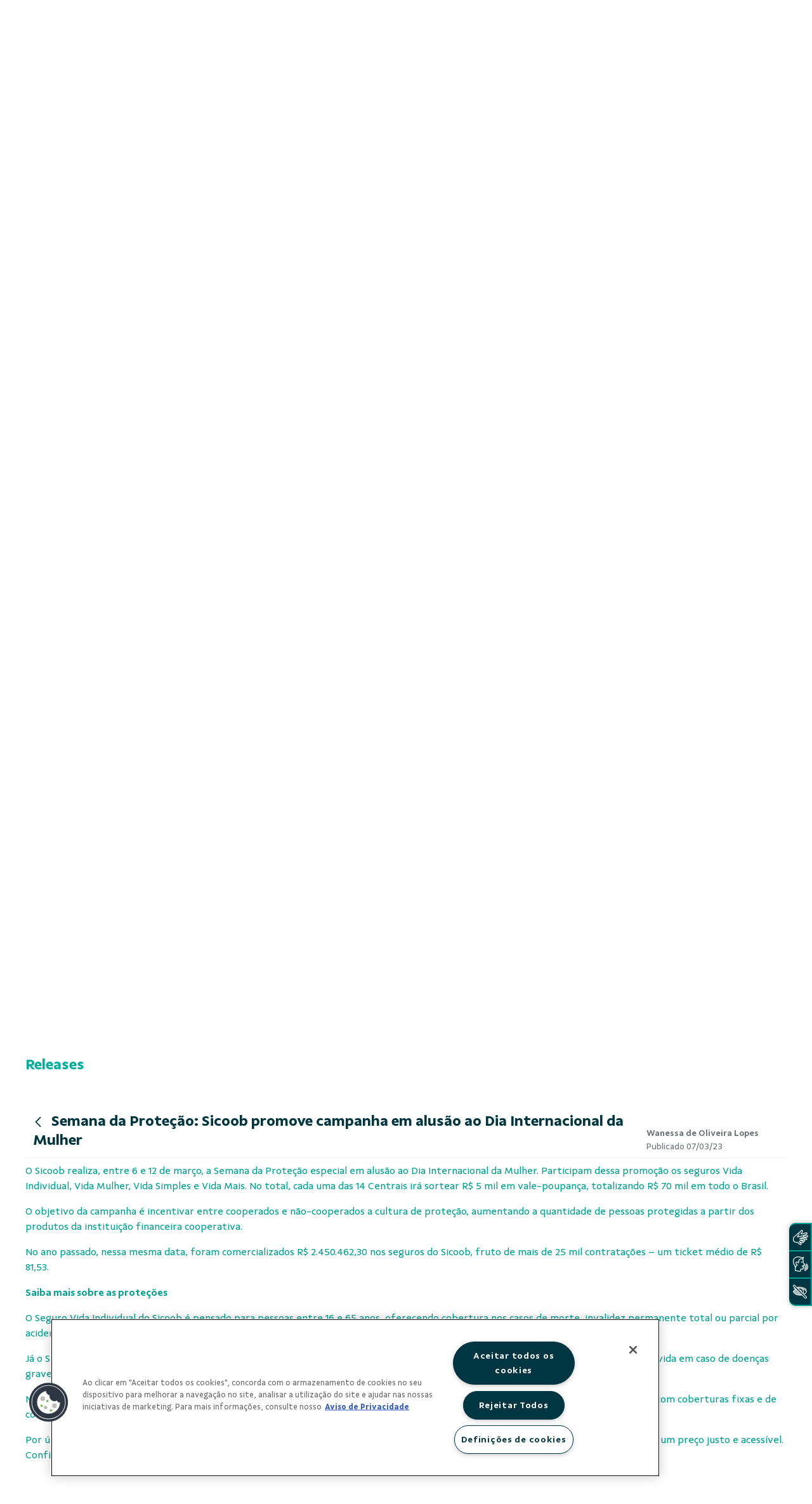

--- FILE ---
content_type: text/html;charset=UTF-8
request_url: https://www.sicoob.com.br/web/sicoobcredimepi/imprensa/-/asset_publisher/rd7ZCcBmhQIS/content/id/151140877?_com_liferay_asset_publisher_web_portlet_AssetPublisherPortlet_INSTANCE_rd7ZCcBmhQIS_redirect=https%3A%2F%2Fwww.sicoob.com.br%2Fweb%2Fsicoobcredimepi%2Fimprensa%3Fp_p_id%3Dcom_liferay_asset_publisher_web_portlet_AssetPublisherPortlet_INSTANCE_rd7ZCcBmhQIS%26p_p_lifecycle%3D0%26p_p_state%3Dnormal%26p_p_mode%3Dview%26_com_liferay_asset_publisher_web_portlet_AssetPublisherPortlet_INSTANCE_rd7ZCcBmhQIS_cur%3D5%26_com_liferay_asset_publisher_web_portlet_AssetPublisherPortlet_INSTANCE_rd7ZCcBmhQIS_delta%3D20%26p_r_p_resetCur%3Dfalse%26_com_liferay_asset_publisher_web_portlet_AssetPublisherPortlet_INSTANCE_rd7ZCcBmhQIS_assetEntryId%3D151140877
body_size: 36291
content:




































		<!DOCTYPE html>

































































<html class="ltr" dir="ltr" lang="pt-BR">

<head>

	<title>Semana da Proteção: Sicoob promove campanha em alusão   ao Dia Internacional da Mulher - Sicoob Credimepi - Sicoob</title>

	<meta content="initial-scale=1.0, width=device-width" name="viewport" />

<!-- FAVICON -->
<link rel="apple-touch-icon" sizes="57x57" href="https://www.sicoob.com.br/o/sicoob-theme/images/favicon/apple-icon-57x57.png">
<link rel="apple-touch-icon" sizes="60x60" href="https://www.sicoob.com.br/o/sicoob-theme/images/favicon/apple-icon-60x60.png">
<link rel="apple-touch-icon" sizes="72x72" href="https://www.sicoob.com.br/o/sicoob-theme/images/favicon/apple-icon-72x72.png">
<link rel="apple-touch-icon" sizes="76x76" href="https://www.sicoob.com.br/o/sicoob-theme/images/favicon/apple-icon-76x76.png">
<link rel="apple-touch-icon" sizes="114x114" href="https://www.sicoob.com.br/o/sicoob-theme/images/favicon/apple-icon-114x114.png">
<link rel="apple-touch-icon" sizes="120x120" href="https://www.sicoob.com.br/o/sicoob-theme/images/favicon/apple-icon-120x120.png">
<link rel="apple-touch-icon" sizes="144x144" href="https://www.sicoob.com.br/o/sicoob-theme/images/favicon/apple-icon-144x144.png">
<link rel="apple-touch-icon" sizes="152x152" href="https://www.sicoob.com.br/o/sicoob-theme/images/favicon/apple-icon-152x152.png">
<link rel="apple-touch-icon" sizes="180x180" href="https://www.sicoob.com.br/o/sicoob-theme/images/favicon/apple-icon-180x180.png">
<link rel="icon" type="image/png" sizes="192x192"  href="https://www.sicoob.com.br/o/sicoob-theme/images/favicon/android-icon-192x192.png">
<link rel="icon" type="image/png" sizes="32x32" href="https://www.sicoob.com.br/o/sicoob-theme/images/favicon/favicon-32x32.png">
<link rel="icon" type="image/png" sizes="96x96" href="https://www.sicoob.com.br/o/sicoob-theme/images/favicon/favicon-96x96.png">
<link rel="icon" type="image/png" sizes="16x16" href="https://www.sicoob.com.br/o/sicoob-theme/images/favicon/favicon-16x16.png">
<link rel="manifest" href="https://www.sicoob.com.br/o/sicoob-theme/images/favicon/manifest.json">
<link rel="mask-icon" href="https://www.sicoob.com.br/o/sicoob-theme/images/favicon/safari-pinned-tab.svg" color="#5bbad5">
<meta name="msapplication-TileColor" content="#ffffff">
<meta name="msapplication-TileImage" content="https://www.sicoob.com.br/o/sicoob-theme/images/favicon/ms-icon-144x144.png">
<meta name="msapplication-config" content="https://www.sicoob.com.br/o/sicoob-theme/images/favicon/browserconfig.xml">
<meta name="theme-color" content="#ffffff">





































<meta content="text/html; charset=UTF-8" http-equiv="content-type" />









<meta content="content:O Sicoob realiza, entre 6 e 12 de março, a Semana da Proteção 
especial em alusão ao Dia Internacional da Mulher. Participam dessa 
promoção os seguros Vida Individual, Vida Mulher, Vida.... Contatos, Releases e Cadastro de Jornalistas." lang="pt-BR" name="description" />


<script data-senna-track="permanent" src="/combo?browserId=other&minifierType=js&languageId=pt_BR&b=7200&t=1769559707002&/o/frontend-js-jquery-web/jquery/jquery.js&/o/frontend-js-jquery-web/jquery/fm.js&/o/frontend-js-jquery-web/jquery/form.js" type="text/javascript"></script>


<link href="https://www.sicoob.com.br/o/sicoob-theme/images/favicon.ico" rel="icon" />





	<link data-senna-track="temporary" href="https://www.sicoob.com.br/web/sicoobcredimepi/imprensa/-/asset_publisher/rd7ZCcBmhQIS/content/id/151140877" rel="canonical" />

	

			

			<link data-senna-track="temporary" href="https://www.sicoob.com.br/zh/web/sicoobcredimepi/imprensa/-/asset_publisher/rd7ZCcBmhQIS/content/id/151140877" hreflang="zh-CN" rel="alternate" />

	

			

			<link data-senna-track="temporary" href="https://www.sicoob.com.br/es/web/sicoobcredimepi/imprensa/-/asset_publisher/rd7ZCcBmhQIS/content/id/151140877" hreflang="es-ES" rel="alternate" />

	

			

			<link data-senna-track="temporary" href="https://www.sicoob.com.br/sv/web/sicoobcredimepi/imprensa/-/asset_publisher/rd7ZCcBmhQIS/content/id/151140877" hreflang="sv-SE" rel="alternate" />

	

			

			<link data-senna-track="temporary" href="https://www.sicoob.com.br/ja/web/sicoobcredimepi/imprensa/-/asset_publisher/rd7ZCcBmhQIS/content/id/151140877" hreflang="ja-JP" rel="alternate" />

	

			

			<link data-senna-track="temporary" href="https://www.sicoob.com.br/nl/web/sicoobcredimepi/imprensa/-/asset_publisher/rd7ZCcBmhQIS/content/id/151140877" hreflang="nl-NL" rel="alternate" />

	

			

			<link data-senna-track="temporary" href="https://www.sicoob.com.br/hu/web/sicoobcredimepi/imprensa/-/asset_publisher/rd7ZCcBmhQIS/content/id/151140877" hreflang="hu-HU" rel="alternate" />

	

			

			<link data-senna-track="temporary" href="https://www.sicoob.com.br/ar/web/sicoobcredimepi/imprensa/-/asset_publisher/rd7ZCcBmhQIS/content/id/151140877" hreflang="ar-SA" rel="alternate" />

	

			
				<link data-senna-track="temporary" href="https://www.sicoob.com.br/web/sicoobcredimepi/imprensa/-/asset_publisher/rd7ZCcBmhQIS/content/id/151140877" hreflang="x-default" rel="alternate" />
			

			<link data-senna-track="temporary" href="https://www.sicoob.com.br/web/sicoobcredimepi/imprensa/-/asset_publisher/rd7ZCcBmhQIS/content/id/151140877" hreflang="pt-BR" rel="alternate" />

	

			

			<link data-senna-track="temporary" href="https://www.sicoob.com.br/de/web/sicoobcredimepi/imprensa/-/asset_publisher/rd7ZCcBmhQIS/content/id/151140877" hreflang="de-DE" rel="alternate" />

	

			

			<link data-senna-track="temporary" href="https://www.sicoob.com.br/ca/web/sicoobcredimepi/imprensa/-/asset_publisher/rd7ZCcBmhQIS/content/id/151140877" hreflang="ca-ES" rel="alternate" />

	

			

			<link data-senna-track="temporary" href="https://www.sicoob.com.br/fi/web/sicoobcredimepi/imprensa/-/asset_publisher/rd7ZCcBmhQIS/content/id/151140877" hreflang="fi-FI" rel="alternate" />

	

			

			<link data-senna-track="temporary" href="https://www.sicoob.com.br/fr/web/sicoobcredimepi/imprensa/-/asset_publisher/rd7ZCcBmhQIS/content/id/151140877" hreflang="fr-FR" rel="alternate" />

	

			

			<link data-senna-track="temporary" href="https://www.sicoob.com.br/en/web/sicoobcredimepi/imprensa/-/asset_publisher/rd7ZCcBmhQIS/content/id/151140877" hreflang="en-US" rel="alternate" />

	





<link class="lfr-css-file" data-senna-track="temporary" href="https://www.sicoob.com.br/o/sicoob-theme/css/clay.css?browserId=other&amp;themeId=sitesicoob_WAR_sicoobtheme&amp;minifierType=css&amp;languageId=pt_BR&amp;b=7200&amp;t=1769559717424" id="liferayAUICSS" rel="stylesheet" type="text/css" />



<link data-senna-track="temporary" href="/o/frontend-css-web/main.css?browserId=other&amp;themeId=sitesicoob_WAR_sicoobtheme&amp;minifierType=css&amp;languageId=pt_BR&amp;b=7200&amp;t=1559343715856" id="liferayPortalCSS" rel="stylesheet" type="text/css" />









	

	





	



	

		<link data-senna-track="temporary" href="/combo?browserId=other&amp;minifierType=&amp;themeId=sitesicoob_WAR_sicoobtheme&amp;languageId=pt_BR&amp;b=7200&amp;com_liferay_asset_publisher_web_portlet_AssetPublisherPortlet_INSTANCE_rd7ZCcBmhQIS:%2Fcss%2Fmain.css&amp;com_liferay_journal_content_web_portlet_JournalContentPortlet_INSTANCE_GQpxn6aTEt1P:%2Fcss%2Fmain.css&amp;com_liferay_product_navigation_product_menu_web_portlet_ProductMenuPortlet:%2Fcss%2Fmain.css&amp;com_liferay_product_navigation_user_personal_bar_web_portlet_ProductNavigationUserPersonalBarPortlet:%2Fcss%2Fmain.css&amp;t=1765509050000" id="46f2e639" rel="stylesheet" type="text/css" />

	







<script data-senna-track="temporary" type="text/javascript">
	// <![CDATA[
		var Liferay = Liferay || {};

		Liferay.Browser = {
			acceptsGzip: function() {
				return false;
			},

			

			getMajorVersion: function() {
				return 131.0;
			},

			getRevision: function() {
				return '537.36';
			},
			getVersion: function() {
				return '131.0';
			},

			

			isAir: function() {
				return false;
			},
			isChrome: function() {
				return true;
			},
			isEdge: function() {
				return false;
			},
			isFirefox: function() {
				return false;
			},
			isGecko: function() {
				return true;
			},
			isIe: function() {
				return false;
			},
			isIphone: function() {
				return false;
			},
			isLinux: function() {
				return false;
			},
			isMac: function() {
				return true;
			},
			isMobile: function() {
				return false;
			},
			isMozilla: function() {
				return false;
			},
			isOpera: function() {
				return false;
			},
			isRtf: function() {
				return true;
			},
			isSafari: function() {
				return true;
			},
			isSun: function() {
				return false;
			},
			isWebKit: function() {
				return true;
			},
			isWindows: function() {
				return false;
			}
		};

		Liferay.Data = Liferay.Data || {};

		Liferay.Data.ICONS_INLINE_SVG = true;

		Liferay.Data.NAV_SELECTOR = '#navigation';

		Liferay.Data.NAV_SELECTOR_MOBILE = '#navigationCollapse';

		Liferay.Data.isCustomizationView = function() {
			return false;
		};

		Liferay.Data.notices = [
			null

			

			
		];

		Liferay.PortletKeys = {
			DOCUMENT_LIBRARY: 'com_liferay_document_library_web_portlet_DLPortlet',
			DYNAMIC_DATA_MAPPING: 'com_liferay_dynamic_data_mapping_web_portlet_DDMPortlet',
			ITEM_SELECTOR: 'com_liferay_item_selector_web_portlet_ItemSelectorPortlet'
		};

		Liferay.PropsValues = {
			JAVASCRIPT_SINGLE_PAGE_APPLICATION_TIMEOUT: 0,
			NTLM_AUTH_ENABLED: false,
			UPLOAD_SERVLET_REQUEST_IMPL_MAX_SIZE: 26214400
		};

		Liferay.ThemeDisplay = {

			

			
				getLayoutId: function() {
					return '9';
				},

				

				getLayoutRelativeControlPanelURL: function() {
					return '/group/sicoobcredimepi/~/control_panel/manage?p_p_id=com_liferay_asset_publisher_web_portlet_AssetPublisherPortlet_INSTANCE_rd7ZCcBmhQIS';
				},

				getLayoutRelativeURL: function() {
					return '/web/sicoobcredimepi/imprensa';
				},
				getLayoutURL: function() {
					return 'https://www.sicoob.com.br/web/sicoobcredimepi/imprensa';
				},
				getParentLayoutId: function() {
					return '4';
				},
				isControlPanel: function() {
					return false;
				},
				isPrivateLayout: function() {
					return 'false';
				},
				isVirtualLayout: function() {
					return false;
				},
			

			getBCP47LanguageId: function() {
				return 'pt-BR';
			},
			getCanonicalURL: function() {

				

				return 'https://www.sicoob.com.br/web/sicoobcredimepi/imprensa/-/asset_publisher/rd7ZCcBmhQIS/content/id/151140877';
			},
			getCDNBaseURL: function() {
				return 'https://www.sicoob.com.br';
			},
			getCDNDynamicResourcesHost: function() {
				return '';
			},
			getCDNHost: function() {
				return '';
			},
			getCompanyGroupId: function() {
				return '20128';
			},
			getCompanyId: function() {
				return '20102';
			},
			getDefaultLanguageId: function() {
				return 'pt_BR';
			},
			getDoAsUserIdEncoded: function() {
				return '';
			},
			getLanguageId: function() {
				return 'pt_BR';
			},
			getParentGroupId: function() {
				return '50535290';
			},
			getPathContext: function() {
				return '';
			},
			getPathImage: function() {
				return '/image';
			},
			getPathJavaScript: function() {
				return '/o/frontend-js-web';
			},
			getPathMain: function() {
				return '/c';
			},
			getPathThemeImages: function() {
				return 'https://www.sicoob.com.br/o/sicoob-theme/images';
			},
			getPathThemeRoot: function() {
				return '/o/sicoob-theme';
			},
			getPlid: function() {
				return '56483';
			},
			getPortalURL: function() {
				return 'https://www.sicoob.com.br';
			},
			getScopeGroupId: function() {
				return '50535290';
			},
			getScopeGroupIdOrLiveGroupId: function() {
				return '50535290';
			},
			getSessionId: function() {
				return '';
			},
			getSiteAdminURL: function() {
				return 'https://www.sicoob.com.br/group/sicoobcredimepi/~/control_panel/manage?p_p_lifecycle=0&p_p_state=maximized&p_p_mode=view';
			},
			getSiteGroupId: function() {
				return '50535290';
			},
			getURLControlPanel: function() {
				return '/group/control_panel?refererPlid=56483';
			},
			getURLHome: function() {
				return 'https\x3a\x2f\x2fwww\x2esicoob\x2ecom\x2ebr\x2fweb\x2fguest';
			},
			getUserEmailAddress: function() {
				return '';
			},
			getUserId: function() {
				return '20106';
			},
			getUserName: function() {
				return '';
			},
			isAddSessionIdToURL: function() {
				return false;
			},
			isImpersonated: function() {
				return false;
			},
			isSignedIn: function() {
				return false;
			},
			isStateExclusive: function() {
				return false;
			},
			isStateMaximized: function() {
				return false;
			},
			isStatePopUp: function() {
				return false;
			}
		};

		var themeDisplay = Liferay.ThemeDisplay;

		Liferay.AUI = {

			

			getAvailableLangPath: function() {
				return 'available_languages.jsp?browserId=other&themeId=sitesicoob_WAR_sicoobtheme&colorSchemeId=para-voce&minifierType=js&languageId=pt_BR&b=7200&t=1769559672338';
			},
			getCombine: function() {
				return true;
			},
			getComboPath: function() {
				return '/combo/?browserId=other&minifierType=&languageId=pt_BR&b=7200&t=1559343714516&';
			},
			getDateFormat: function() {
				return '%d/%m/%Y';
			},
			getEditorCKEditorPath: function() {
				return '/o/frontend-editor-ckeditor-web';
			},
			getFilter: function() {
				var filter = 'raw';

				
					
						filter = 'min';
					
					

				return filter;
			},
			getFilterConfig: function() {
				var instance = this;

				var filterConfig = null;

				if (!instance.getCombine()) {
					filterConfig = {
						replaceStr: '.js' + instance.getStaticResourceURLParams(),
						searchExp: '\\.js$'
					};
				}

				return filterConfig;
			},
			getJavaScriptRootPath: function() {
				return '/o/frontend-js-web';
			},
			getLangPath: function() {
				return 'aui_lang.jsp?browserId=other&themeId=sitesicoob_WAR_sicoobtheme&colorSchemeId=para-voce&minifierType=js&languageId=pt_BR&b=7200&t=1559343714516';
			},
			getPortletRootPath: function() {
				return '/html/portlet';
			},
			getStaticResourceURLParams: function() {
				return '?browserId=other&minifierType=&languageId=pt_BR&b=7200&t=1559343714516';
			}
		};

		Liferay.authToken = 'yOr6GfUn';

		

		Liferay.currentURL = '\x2fweb\x2fsicoobcredimepi\x2fimprensa\x2f-\x2fasset_publisher\x2frd7ZCcBmhQIS\x2fcontent\x2fid\x2f151140877\x3f_com_liferay_asset_publisher_web_portlet_AssetPublisherPortlet_INSTANCE_rd7ZCcBmhQIS_redirect\x3dhttps\x253A\x252F\x252Fwww\x2esicoob\x2ecom\x2ebr\x252Fweb\x252Fsicoobcredimepi\x252Fimprensa\x253Fp_p_id\x253Dcom_liferay_asset_publisher_web_portlet_AssetPublisherPortlet_INSTANCE_rd7ZCcBmhQIS\x2526p_p_lifecycle\x253D0\x2526p_p_state\x253Dnormal\x2526p_p_mode\x253Dview\x2526_com_liferay_asset_publisher_web_portlet_AssetPublisherPortlet_INSTANCE_rd7ZCcBmhQIS_cur\x253D5\x2526_com_liferay_asset_publisher_web_portlet_AssetPublisherPortlet_INSTANCE_rd7ZCcBmhQIS_delta\x253D20\x2526p_r_p_resetCur\x253Dfalse\x2526_com_liferay_asset_publisher_web_portlet_AssetPublisherPortlet_INSTANCE_rd7ZCcBmhQIS_assetEntryId\x253D151140877';
		Liferay.currentURLEncoded = '\x252Fweb\x252Fsicoobcredimepi\x252Fimprensa\x252F-\x252Fasset_publisher\x252Frd7ZCcBmhQIS\x252Fcontent\x252Fid\x252F151140877\x253F_com_liferay_asset_publisher_web_portlet_AssetPublisherPortlet_INSTANCE_rd7ZCcBmhQIS_redirect\x253Dhttps\x25253A\x25252F\x25252Fwww\x2esicoob\x2ecom\x2ebr\x25252Fweb\x25252Fsicoobcredimepi\x25252Fimprensa\x25253Fp_p_id\x25253Dcom_liferay_asset_publisher_web_portlet_AssetPublisherPortlet_INSTANCE_rd7ZCcBmhQIS\x252526p_p_lifecycle\x25253D0\x252526p_p_state\x25253Dnormal\x252526p_p_mode\x25253Dview\x252526_com_liferay_asset_publisher_web_portlet_AssetPublisherPortlet_INSTANCE_rd7ZCcBmhQIS_cur\x25253D5\x252526_com_liferay_asset_publisher_web_portlet_AssetPublisherPortlet_INSTANCE_rd7ZCcBmhQIS_delta\x25253D20\x252526p_r_p_resetCur\x25253Dfalse\x252526_com_liferay_asset_publisher_web_portlet_AssetPublisherPortlet_INSTANCE_rd7ZCcBmhQIS_assetEntryId\x25253D151140877';
	// ]]>
</script>

<script src="/o/js_loader_config?t=1769559707004" type="text/javascript"></script>
<script data-senna-track="permanent" src="https://www.sicoob.com.br/combo?browserId=other&minifierType=js&languageId=pt_BR&b=7200&t=1559343714516&/o/frontend-js-web/clay/popper.js&/o/frontend-js-web/clay/bootstrap.js&/o/frontend-js-web/loader/config.js&/o/frontend-js-web/loader/loader.js&/o/frontend-js-web/aui/aui/aui.js&/o/frontend-js-web/aui/aui-base-html5-shiv/aui-base-html5-shiv.js&/o/frontend-js-web/liferay/browser_selectors.js&/o/frontend-js-web/liferay/modules.js&/o/frontend-js-web/liferay/aui_sandbox.js&/o/frontend-js-web/clay/collapsible-search.js&/o/frontend-js-web/clay/side-navigation.js&/o/frontend-js-web/misc/svg4everybody.js&/o/frontend-js-web/aui/arraylist-add/arraylist-add.js&/o/frontend-js-web/aui/arraylist-filter/arraylist-filter.js&/o/frontend-js-web/aui/arraylist/arraylist.js&/o/frontend-js-web/aui/array-extras/array-extras.js&/o/frontend-js-web/aui/array-invoke/array-invoke.js&/o/frontend-js-web/aui/attribute-base/attribute-base.js&/o/frontend-js-web/aui/attribute-complex/attribute-complex.js&/o/frontend-js-web/aui/attribute-core/attribute-core.js&/o/frontend-js-web/aui/attribute-observable/attribute-observable.js&/o/frontend-js-web/aui/attribute-extras/attribute-extras.js&/o/frontend-js-web/aui/base-base/base-base.js&/o/frontend-js-web/aui/base-pluginhost/base-pluginhost.js&/o/frontend-js-web/aui/classnamemanager/classnamemanager.js&/o/frontend-js-web/aui/datatype-xml-format/datatype-xml-format.js&/o/frontend-js-web/aui/datatype-xml-parse/datatype-xml-parse.js&/o/frontend-js-web/aui/dom-base/dom-base.js&/o/frontend-js-web/aui/dom-core/dom-core.js&/o/frontend-js-web/aui/dom-screen/dom-screen.js&/o/frontend-js-web/aui/dom-style/dom-style.js&/o/frontend-js-web/aui/event-base/event-base.js&/o/frontend-js-web/aui/event-custom-base/event-custom-base.js&/o/frontend-js-web/aui/event-custom-complex/event-custom-complex.js&/o/frontend-js-web/aui/event-delegate/event-delegate.js&/o/frontend-js-web/aui/event-focus/event-focus.js&/o/frontend-js-web/aui/event-hover/event-hover.js&/o/frontend-js-web/aui/event-key/event-key.js" type = "text/javascript"></script>
<script data-senna-track="permanent" src="https://www.sicoob.com.br/combo?browserId=other&minifierType=js&languageId=pt_BR&b=7200&t=1559343714516&/o/frontend-js-web/aui/event-mouseenter/event-mouseenter.js&/o/frontend-js-web/aui/event-mousewheel/event-mousewheel.js&/o/frontend-js-web/aui/event-outside/event-outside.js&/o/frontend-js-web/aui/event-resize/event-resize.js&/o/frontend-js-web/aui/event-simulate/event-simulate.js&/o/frontend-js-web/aui/event-synthetic/event-synthetic.js&/o/frontend-js-web/aui/intl/intl.js&/o/frontend-js-web/aui/io-base/io-base.js&/o/frontend-js-web/aui/io-form/io-form.js&/o/frontend-js-web/aui/io-queue/io-queue.js&/o/frontend-js-web/aui/io-upload-iframe/io-upload-iframe.js&/o/frontend-js-web/aui/io-xdr/io-xdr.js&/o/frontend-js-web/aui/json-parse/json-parse.js&/o/frontend-js-web/aui/json-stringify/json-stringify.js&/o/frontend-js-web/aui/node-base/node-base.js&/o/frontend-js-web/aui/node-core/node-core.js&/o/frontend-js-web/aui/node-event-delegate/node-event-delegate.js&/o/frontend-js-web/aui/node-event-simulate/node-event-simulate.js&/o/frontend-js-web/aui/node-focusmanager/node-focusmanager.js&/o/frontend-js-web/aui/node-pluginhost/node-pluginhost.js&/o/frontend-js-web/aui/node-screen/node-screen.js&/o/frontend-js-web/aui/node-style/node-style.js&/o/frontend-js-web/aui/oop/oop.js&/o/frontend-js-web/aui/plugin/plugin.js&/o/frontend-js-web/aui/pluginhost-base/pluginhost-base.js&/o/frontend-js-web/aui/pluginhost-config/pluginhost-config.js&/o/frontend-js-web/aui/querystring-stringify-simple/querystring-stringify-simple.js&/o/frontend-js-web/aui/queue-promote/queue-promote.js&/o/frontend-js-web/aui/selector-css2/selector-css2.js&/o/frontend-js-web/aui/selector-css3/selector-css3.js&/o/frontend-js-web/aui/selector-native/selector-native.js&/o/frontend-js-web/aui/selector/selector.js&/o/frontend-js-web/aui/widget-base/widget-base.js&/o/frontend-js-web/aui/widget-htmlparser/widget-htmlparser.js&/o/frontend-js-web/aui/widget-skin/widget-skin.js&/o/frontend-js-web/aui/widget-uievents/widget-uievents.js" type = "text/javascript"></script>
<script data-senna-track="permanent" src="https://www.sicoob.com.br/combo?browserId=other&minifierType=js&languageId=pt_BR&b=7200&t=1559343714516&/o/frontend-js-web/aui/yui-throttle/yui-throttle.js&/o/frontend-js-web/aui/aui-base-core/aui-base-core.js&/o/frontend-js-web/aui/aui-base-lang/aui-base-lang.js&/o/frontend-js-web/aui/aui-classnamemanager/aui-classnamemanager.js&/o/frontend-js-web/aui/aui-component/aui-component.js&/o/frontend-js-web/aui/aui-debounce/aui-debounce.js&/o/frontend-js-web/aui/aui-delayed-task-deprecated/aui-delayed-task-deprecated.js&/o/frontend-js-web/aui/aui-event-base/aui-event-base.js&/o/frontend-js-web/aui/aui-event-input/aui-event-input.js&/o/frontend-js-web/aui/aui-form-validator/aui-form-validator.js&/o/frontend-js-web/aui/aui-node-base/aui-node-base.js&/o/frontend-js-web/aui/aui-node-html5/aui-node-html5.js&/o/frontend-js-web/aui/aui-selector/aui-selector.js&/o/frontend-js-web/aui/aui-timer/aui-timer.js&/o/frontend-js-web/liferay/dependency.js&/o/frontend-js-web/liferay/dom_task_runner.js&/o/frontend-js-web/liferay/events.js&/o/frontend-js-web/liferay/language.js&/o/frontend-js-web/liferay/lazy_load.js&/o/frontend-js-web/liferay/liferay.js&/o/frontend-js-web/liferay/util.js&/o/frontend-js-web/liferay/global.bundle.js&/o/frontend-js-web/liferay/portal.js&/o/frontend-js-web/liferay/portlet.js&/o/frontend-js-web/liferay/workflow.js&/o/frontend-js-web/liferay/form.js&/o/frontend-js-web/liferay/form_placeholders.js&/o/frontend-js-web/liferay/icon.js&/o/frontend-js-web/liferay/menu.js&/o/frontend-js-web/liferay/notice.js&/o/frontend-js-web/liferay/poller.js&/o/frontend-js-web/aui/async-queue/async-queue.js&/o/frontend-js-web/aui/base-build/base-build.js&/o/frontend-js-web/aui/cookie/cookie.js&/o/frontend-js-web/aui/event-touch/event-touch.js&/o/frontend-js-web/aui/overlay/overlay.js&/o/frontend-js-web/aui/querystring-stringify/querystring-stringify.js&/o/frontend-js-web/aui/widget-child/widget-child.js&/o/frontend-js-web/aui/widget-position-align/widget-position-align.js&/o/frontend-js-web/aui/widget-position-constrain/widget-position-constrain.js" type = "text/javascript"></script>
<script data-senna-track="permanent" src="https://www.sicoob.com.br/combo?browserId=other&minifierType=js&languageId=pt_BR&b=7200&t=1559343714516&/o/frontend-js-web/aui/widget-position/widget-position.js&/o/frontend-js-web/aui/widget-stack/widget-stack.js&/o/frontend-js-web/aui/widget-stdmod/widget-stdmod.js&/o/frontend-js-web/aui/aui-aria/aui-aria.js&/o/frontend-js-web/aui/aui-io-plugin-deprecated/aui-io-plugin-deprecated.js&/o/frontend-js-web/aui/aui-io-request/aui-io-request.js&/o/frontend-js-web/aui/aui-loading-mask-deprecated/aui-loading-mask-deprecated.js&/o/frontend-js-web/aui/aui-overlay-base-deprecated/aui-overlay-base-deprecated.js&/o/frontend-js-web/aui/aui-overlay-context-deprecated/aui-overlay-context-deprecated.js&/o/frontend-js-web/aui/aui-overlay-manager-deprecated/aui-overlay-manager-deprecated.js&/o/frontend-js-web/aui/aui-overlay-mask-deprecated/aui-overlay-mask-deprecated.js&/o/frontend-js-web/aui/aui-parse-content/aui-parse-content.js&/o/frontend-js-web/liferay/layout_exporter.js&/o/frontend-js-web/liferay/session.js&/o/frontend-js-web/liferay/deprecated.js" type = "text/javascript"></script>




	

	<script data-senna-track="temporary" src="/o/js_bundle_config?t=1769559717424" type="text/javascript"></script>


<script data-senna-track="temporary" type="text/javascript">
	// <![CDATA[
		
			
				
		

		

		
	// ]]>
</script>









	
		

			

			
		
		



	
		

			

			
		
	












	

	





	



	















<link class="lfr-css-file" data-senna-track="temporary" href="https://www.sicoob.com.br/o/sicoob-theme/css/main.css?browserId=other&amp;themeId=sitesicoob_WAR_sicoobtheme&amp;minifierType=css&amp;languageId=pt_BR&amp;b=7200&amp;t=1769559717424" id="liferayThemeCSS" rel="stylesheet" type="text/css" />




	<style data-senna-track="temporary" type="text/css">
		@import url('/documents/20128/190187180/sicoob-styles.css');

.row {
    margin-right: 0!important;
    margin-left: 0!important;
}
@media (max-width: 690px) {
  .sicoob_layout_2_columns .list-news .news {
  font-size: 20pt !important;
  }
}	
body a:focus-visible{
outline: 0;
outline-color: var(--turq)!important;
}
button:focus {
    outline: 1px auto var(--turq)!important;
}

footer .navbar-nav{flex-direction:column!important;}

body #content, #content {
    padding: 0 !important;
}
.produtos-boxes {text-align: center;}
.produtos-boxes br {display: none !important;}
.produtos-boxes .asset-full-content .component-title {text-align: left;}
.produtos-boxes .asset-abstract:first-child {margin-top:10px;}
.produtos-boxes .asset-abstract {
    width: 380px;
   padding: 30px 20px 10px 20px;
    box-shadow: 0 0 5px 0 rgba(0, 0, 0, 0.2);  display: inline-block;   height: 180px;
    margin-right: 20px;

}
.para-voce .produtos-boxes .asset-abstract {border-bottom: 8px solid #00a091; }
.para-voce .produtos-boxes .asset-abstract:hover {border-bottom: 8px solid #1bb8a9;}

.para-empresa .produtos-boxes .asset-abstract {border-bottom: 8px solid #004857; }
.para-empresa .produtos-boxes .asset-abstract:hover {border-bottom: 8px solid #146171;}

.para-campo .produtos-boxes .asset-abstract {border-bottom: 8px solid #7db61c; }
.para-campo .produtos-boxes .asset-abstract:hover {border-bottom: 8px solid #9dd143;}

.produtos-boxes  .asset-title {font-size: 17px !important;}
.produtos-boxes .asset-summary {margin-top: 20px !important;
    font-size: 10pt;}
.box-cartoes {padding: 40px 0; }
.para-empresa .box-cartoes.bandeiras {width: 990px; margin: 0 auto;}
.box-cartoes div {
    width: 30%;
min-height: 280px;
    margin: 0 3% 40px 0 ;
    float: left;
    text-align: center;
    padding: 25px 25px 35px 25px;
    }
.para-empresa .box-cartoes.bandeiras div {
    width: 44%;}
.box-cartoes div img {width:60%; margin-bottom: 50px;}
.box-cartoes div p {margin-bottom: 40px;}
.box-cartoes div a {padding: 10px 40px;
    border-radius: 5px;
    color: #fff;
white-space: nowrap;
}
.btn.btn-link:focus {color: #fff !important;}
.para-voce .box-cartoes div a {background: #00a091;}
.para-empresa .box-cartoes div a {background: #004857;}
.para-campo .box-cartoes div a {background: #7db61c;}

.para-voce .box-cartoes div a:hover {background: #1bb8a9;}
.para-empresa .box-cartoes div a:hover {background: #146171;}
.para-campo .box-cartoes div a:hover {background: #9dd143;}

.para-voce .box-cartoes div {border-top: 1px solid #00a091;
    border-left: 1px solid #00a091;
    border-right: 1px solid #00a091;
    border-bottom: 8px solid #00a091;
 }

.para-empresa .box-cartoes div{border-top: 1px solid #004857;
    border-left: 1px solid #004857;
    border-right: 1px solid #004857;
    border-bottom: 8px solid #004857;
}

.para-campo .box-cartoes div {border-top: 1px solid #7db61c;
    border-left: 1px solid #7db61c;
    border-right: 1px solid #7db61c;
    border-bottom: 8px solid #7db61c;
}

.para-voce .box-cartoes div:hover {border-top: 1px solid #1bb8a9;
    border-left: 1px solid #1bb8a9;
    border-right: 1px solid #1bb8a9;
    border-bottom: 8px solid #1bb8a9;
}

.para-empresa .box-cartoes div:hover {border-top: 1px solid #146171;
    border-left: 1px solid #146171;
    border-right: 1px solid #146171;
    border-bottom: 8px solid #146171;}

.para-campo .box-cartoes div:hover {border-top: 1px solid #9dd143;
    border-left: 1px solid #9dd143;
    border-right: 1px solid #9dd143;
    border-bottom: 8px solid #9dd143;}

.credicenm .produto-bndes-agro, .credicenm .cartoes-pj-bndes, .credicenm .produto-bndes, .agrorural .sem-produto, .advocacia .sem-produto-advocacia, .unicentro-brasileira  .sem-produto, .crediserv .sem-produto-crediserv, .maxicredito .sem-produto-maxicredito, .usagro .sem-produto-usagro, .coopmil .sem-produto-coopmil, .coopjustica .sem-produto-coopjustica, .servidores .sem-produto-servidores, .cofal .sem-produto-cofal, .credibam .sem-produto-credibam,  .jus-mp  .sem-produto-jus-mp, .creditabil .sem-produto-creditabil, .crediguacu  .sem-produto-crediguacu, .ufvcredi .sem-produto-ufvcredi,  .cooperplan .sem-produto-cooperplan, .crediembrapa .sem-produto-crediembrapa, .credfaz  .sem-produto-credfaz, .empresarialdf .sem-produto-empresarialdf, .credicom .sem-produto-credicom, .credicor-sp .sem-produto-credicor-sp, .dfmil .sem-produto-dfmil, .credjus .sem-produto-credjus, .legislativo .sem-produto-legislativo, .coopjus .sem-produto-coopjus, .credinter  .sem-produto-credinter {display:none !important;}

.add-comment {display:none !important;}
.noticias-veja-mais a {z-index: 1000 !important;}


@media (max-width: 990px)
{
.box-cartoes {text-align:center;}
.box-cartoes div {
    width: 70%;
    margin: 0 auto 40px auto;
    float:none;
}
}

.botoes-sicoobcard button, .botoes-sicoobcard a {
background: #fff !important;
color: #00A091 !important;
}

.botoes-sicoobcard h4 {
color: #fff !important;
}

.tabs-semtitulo  .portlet-header h2 {
display: none !important;
}

.para-voce .tabs-semtitulo .nav-item .active {
background-color: #00a091 !important;
color: #fff !important;
}

.para-empresa .tabs-semtitulo .nav-item .active {
background-color: #004857 !important;
color: #fff !important;
}

.para-voce .tabs-semtitulo .nav-link {
color: #00a091 !important;
}

.para-empresa .tabs-semtitulo .nav-link {
color: #004857!important;
}
.para-empresa .banner-tela-inicial p{
color: #004857;
}

.tabs-semtitulo .nav {
border-bottom: 1px solid #c3c3c3 !important;
}

.banner-sicoobcard p {color: #fff !important;}

.accordion {margin-bottom: 50px;}
.accordion .card {box-shadow: 0 1px 3px -1px rgba(0,0,0,0.0) !important;  margin-bottom: 0 !important;     border: 1px solid rgba(0,0,0,.125);}
.accordion .card .card-header {
    padding: 0 !important;
    margin-bottom: 0;
    background-color: rgba(0,0,0,.03);
    border-bottom: 1px solid rgba(0,0,0,.125);
    background: #00a091;
}
.accordion .card .card-header:hover {background:#0fafa0 !important;}

.accordion .card .card-header button {padding: .75rem 1.25rem;}
.accordion .card .card-header h5, .accordion .card .card-header button {width: 100%  !important;
    text-align: left  !important; border:none !important; color: #fff;
    font-weight: bold;}
.accordion .card .card-header h5:hover, .accordion .card .card-header button:hover {text-decoration: none; color:#fff;}
.accordion .card .card-header h5 {color:#fff !important;}
.box-acesso-rapido  .d-block {
    width: 210px !important;
    padding: 18px !important;
    box-shadow: 0 0 5px 0 rgba(0, 0, 0, 0.2) !important; height: 190px;}
.box-acesso-rapido  .d-block h6 {font-size: 22px;}

header .bottom .logo img {
  height: auto;
  max-width: 300px;
  max-height: 37px;
}

@media (min-width: 992px) and (max-width: 1280px) {
  header .bottom .logo img {
    max-width: 150px;
  }
}

.video-sicoob {
  position: relative;
  background-color: black;
  height: 75vh;
  min-height: 25rem;
  width: 100%;
  overflow: hidden;
}

.video-sicoob video {
  position: absolute;
  top: 50%;
  left: 50%;
  min-width: 100%;
  min-height: 100%;
  width: auto;
  height: auto;
  z-index: 0;
  -ms-transform: translateX(-50%) translateY(-50%);
  -moz-transform: translateX(-50%) translateY(-50%);
  -webkit-transform: translateX(-50%) translateY(-50%);
  transform: translateX(-50%) translateY(-50%);
}

.video-sicoob .container {
  position: relative;
  z-index: 2;
}

.video-sicoob .overlay {
  position: absolute;
  top: 0;
  left: 0;
  height: 100%;
  width: 100%;
  background-color: black;
  opacity: 0.5;
  z-index: 1;
}
.portlet-journal-content.portlet-barebone .portlet .portlet-header {z-index: 2 !important;}
.video-sicoob h1, .internal-page h2 {text-shadow: 1px 1px 0px rgba(0, 0, 0, 0.3)!important;}

.para-empresa .bottom .navbar-site .nav-item:last-child {display:none !important}
.credirama.para-empresa .bottom .navbar-site .nav-item:last-child, .empresasrj.para-empresa .bottom .navbar-site .nav-item:last-child, .unicentro-brasileira.para-empresa .bottom .navbar-site .nav-item:last-child, .credsaopaulo.para-empresa .bottom .navbar-site .nav-item:last-child, .grande-abc.para-empresa .bottom .navbar-site .nav-item:last-child, .crediminas.para-empresa .bottom .navbar-site .nav-item:last-child, .credija.para-empresa .bottom .navbar-site .nav-item:last-child, .sicoobcentralrio.para-empresa .bottom .navbar-site .nav-item:last-child, .unimaismetropolitana.para-empresa .bottom .navbar-site .nav-item:last-child, .coopmil.para-empresa .bottom .navbar-site .nav-item:last-child, .coopemata.para-empresa .bottom .navbar-site .nav-item:last-child {display: block  !important;}

.banner-tela-inicial h4 {font-size: 2rem;}
.banner-tela-inicial .btn, .banner-tela-inicial p {font-size: 1.0rem;}

.banner-tela-inicial .vertical-align {max-width: 400px !important;}

.col-md-12 {padding-right: 0 !important;  padding-left: 0 !important;}
.banner-carousel .row {margin-right: 0px !important; margin-left: 0px !important;}
.my-5 {text-align: left !important;}
.menu-principal-site .navbar-site .dropdown .nav-link {pointer-events: none;}

.estilo-faq {background-color: #efefef; padding-top: 3%; padding-bottom: 2%;}
.barra-pesq input { -webkit-box-shadow: 7px 9px 39px -10px rgba(0,0,0,0.3); -moz-box-shadow: 7px 9px 39px -10px rgba(0,0,0,0.3); box-shadow: 7px 9px 39px -10px rgba(0,0,0,0.3);}

.flex-box .autofit-col h2.portlet-title-text {font-size: 40px; margin-bottom: 40px;}
.para-voce .flex-box .autofit-col h2.portlet-title-text {color: #00a091 !important;}
.para-empresa .flex-box .autofit-col h2.portlet-title-text, .para-empresa .flex-box a.asset-title.d-inline { color: #004857 !important;}
.list-news .news .list-category span {background-color: rgba(0, 54, 65, 0.5); color: #fff; border-color: #fff !important;}
.crediminas header .bottom .main-menu .portlet-navigation li.dropdown.open ul {
    max-height: fit-content;}

@media (max-width: 992px){
.main-menu li.dropdown.open ul.child-menu.dropdown-menu {max-height: fit-content!important;}
.para-empresa .box-cartoes {width: 100%;}

.para-agronegocio .banner-carousel .carousel .carousel-caption .vertical-align.right{
left:0!important;
right:0!important;
margin:0 auto!important;
}
}
@media (max-width: 990px)
{
.banner-tela-inicial .vertical-align {max-width: 100% !important; top: 85% !important; text-align: center;
}
.para-empresa .banner-tela-inicial h4, .para-empresa .banner-tela-inicial p{
color: #FFF;
}
}
@media (max-width: 762px)
{
.banner-tela-inicial .vertical-align { top: 80% !important;}
.banner-tela-inicial  .container {max-width: 80% !important;}

}

@media (max-width: 690px)
{
.banner-tela-inicial  .container {max-width: 60%;}
.banner-tela-inicial .vertical-align {top: 75% !important;}
}
@media (max-width: 615px) {
.banner-tela-inicial  .container {max-width: 63%;}
.banner-tela-inicial .vertical-align {top: 70% !important;}
}
@media (max-width: 550px){
.banner-tela-inicial .container { max-width: 80%;}
.banner-tela-inicial .vertical-align {top: 68% !important;}
.banner-tela-inicial h4 {font-size: 1.5rem;}
footer .col-xs-6 { max-width: 100%; padding-bottom: 30px;}
}
@media (max-width: 430px){
.banner-tela-inicial .vertical-align {
    top: 60% !important;
}
.banner-tela-inicial .container {
    max-width: 85% !important;
}
}
@media (max-width: 340px){
.banner-tela-inicial .vertical-align {top: 55% !important;}
}

/*CSS para ocultar o nome do publicador e o status do documento no portlet de documentos e mídias na página de relatórios*/
.main-content-body ul .card-body .card-subtitle.text-truncate {
    display: none;
}
.main-content-body ul .card-body .card-detail {
    display: none;
}

/* The Modal (background) */
#alerta {
  display: none; /* Hidden by default */
  position: fixed; /* Stay in place */
  z-index: 3000; /* Sit on top */
  left: 0;
  top: 0;
  width: 100%; /* Full width */
  height: 100%; /* Full height */
  overflow: auto; /* Enable scroll if needed */
  background-color: rgb(0,0,0); /* Fallback color */
  background-color: rgba(0,0,0,0.4); /* Black w/ opacity */
}

/* Modal Content/Box */
#alerta .modal-content {
  background-color: #fefefe;
  margin: 5% auto; /* 15% from the top and centered */
  padding: 20px;
  border: 1px solid #888;
  width: 40%; /* Could be more or less, depending on screen size */
}

#alerta .modal-content img {width:100%;}

#alerta .modal-header {text-align:right; width:100%;}
#alerta .close {
  color: #aaa;
  float: right;
  font-size: 28px;
  font-weight: bold;
}

.show {display:block !important;}

#alerta .modal-header {
    height: 3rem !important;}

#alerta .modal-header .close {
right: 20px;
    position: absolute;}

#alerta .close:hover,
#alerta .close:focus {
  color: black;
  text-decoration: none;
  cursor: pointer;
}
.list-news .hour {display:none !important;}

.tamanho-icone-personalizado {width: 80px; height: 80px; text-decoration: none; border-bottom: none; position: relative; background-repeat: no-repeat;}
		.destaques {background:  #00ae9d; width: 100%; padding: 20px; min-height: 300px;}
		.content-destaques {width: 630px; margin: 40px auto;}
		.content-destaques .content-link-destaques {margin-left: 25px; margin-right: 25px;   float: left; text-align: center;}
		.content-destaques .content-link-destaques a {text-decoration: none;}
		.content-destaques p {color:#fff !important; margin-top: 30px !important;}
		.content-destaques .icones {width: 130px; height: 130px; background: #fff; border-radius: 50%; position: relative;}
		.content-destaques a:hover .icones {background: #00ae9d;}
		.content-destaques .icones div {width: 80px; height: 80px; top: 25px; left: 25px; position: absolute;}
		.content-destaques .icones .app-sicoobcard {left: 36px !important;}

		.diferenciais {background-image:url("data:image/svg+xml, %3Csvg  xmlns='http://www.w3.org/2000/svg' viewBox='0 0 111.25 100.86'%3E%3Ctitle%3ESem tiÌtulo-2%3C/title%3E%3Cpath d='M327.37, 355.17l0, 0A9.82, 9.82, 0, 0, 0, 331.69, 345a10, 10, 0, 0, 0-9.9-8H287.18c1.19-3.85, 2.42-8, 3.27-12.15a20.43, 20.43, 0, 0, 0, .24-7.51, 32.16, 32.16, 0, 0, 0-3.83-10.76, 20, 20, 0, 0, 0-4.62-5.72, 7.49, 7.49, 0, 0, 0-4.82-2h-6a2.93, 2.93, 0, 0, 0-1.14.21, 2.77, 2.77, 0, 0, 0-1.72, 2.75v17.84a1.26, 1.26, 0, 0, 1-.14.62l-7.17, 14.19-4, 9.12v-2.44a3.3, 3.3, 0, 0, 0-.21-1.21, 2.8, 2.8, 0, 0, 0-2.75-1.74H223.38a2.83, 2.83, 0, 0, 0-2.08, 1, 2.77, 2.77, 0, 0, 0-.64, 2.2c.23, 1.81, 5.61, 44.89, 5.78, 46.25l1.09, 8.7c0, .1, 0, .2, 0, .3a9.41, 9.41, 0, 0, 0, .16, 1, 2.79, 2.79, 0, 0, 0, 3, 2.06h23.66a2.79, 2.79, 0, 0, 0, 2.93-2.9c0-.63, 0-1.25, 0-1.88h2.18v0a7.51, 7.51, 0, 0, 0, 7.34, 4.76H312a13.22, 13.22, 0, 0, 0, 2.24-.2, 9.85, 9.85, 0, 0, 0, 6.43-4.38, 9.67, 9.67, 0, 0, 0, 1.33-7.53, 10.47, 10.47, 0, 0, 0-1.22-2.9h0a10, 10, 0, 0, 0, 5.93-6.62, 9.76, 9.76, 0, 0, 0-1.73-8.58h0l0, 0a9.82, 9.82, 0, 0, 0, 4.34-6.67, 9.7, 9.7, 0, 0, 0-1.94-7.59Zm-4.95-3.9a17.43, 17.43, 0, 0, 1-1.77, 0c-.41, 0-.83, 0-1.24, 0a2.64, 2.64, 0, 0, 0-2.42, 1.55, 2.6, 2.6, 0, 0, 0, .33, 2.88, 2.67, 2.67, 0, 0, 0, 2.11, 1, 4.49, 4.49, 0, 0, 1, 4.44, 3.64, 4.24, 4.24, 0, 0, 1-.9, 3.51, 4.32, 4.32, 0, 0, 1-3.29, 1.66H317a2.74, 2.74, 0, 0, 0-.61, 5.39, 3.56, 3.56, 0, 0, 0, .84.1, 3.45, 3.45, 0, 0, 1, .57, 0, 4.41, 4.41, 0, 0, 1-.83, 8.76h-4.63a2.7, 2.7, 0, 0, 0-2.77, 2.23, 2.66, 2.66, 0, 0, 0, .55, 2.21, 2.76, 2.76, 0, 0, 0, 2.1, 1, 4.58, 4.58, 0, 0, 1, 3.41, 1.51, 4.39, 4.39, 0, 0, 1, 1.08, 3.42, 4.49, 4.49, 0, 0, 1-3.63, 3.82, 5.54, 5.54, 0, 0, 1-1, .07H283c-5.3, 0-10.78, 0-16.17, 0a2.35, 2.35, 0, 0, 1-1.72-.65, 2.06, 2.06, 0, 0, 1-.62-1.49, 2.67, 2.67, 0, 0, 0-2.79-2.62h-4.41s0, 0, 0-.06c0-13.82, 0-28.11, 0-40v0l1.18, 0a2.69, 2.69, 0, 0, 0, 2.27-1.72c1.94-3.85, 3.88-7.41, 5.82-11.25l1-2q3.07-6.1, 6.17-12.21a3.6, 3.6, 0, 0, 0, .39-1.64v-6.41q0-4.83, 0-9.66v-.07h.07c1.13, 0, 2.05, 0, 2.9, 0a2, 2, 0, 0, 1, 1.35.45, 12.78, 12.78, 0, 0, 1, 2.74, 3, 25.15, 25.15, 0, 0, 1, 4, 10.07, 16.42, 16.42, 0, 0, 1-.24, 6.2c-1, 4.48-2.3, 8.9-3.48, 12.63l-.18.57c-.14.44-.28.89-.45, 1.33a2.83, 2.83, 0, 0, 0, .23, 2.66, 3, 3, 0, 0, 0, 2.58, 1.23c3.59, 0, 38.07, 0, 38.08, 0a4.35, 4.35, 0, 0, 1, 4, 2.29, 4.24, 4.24, 0, 0, 1, .07, 4.09A4.35, 4.35, 0, 0, 1, 322.42, 351.27Zm-70.69, 42.84v.11H233c-.05, 0-.13-.08-.13-.08s-6.31-48.9-6.52-50.45h25.41v30Q251.72, 383.92, 251.73, 394.11Z' transform='translate(-220.63 -298.85)' style='fill: %23003d44'/%3E%3C/svg%3E%0A")}
		.content-destaques .content-link-destaques a:hover .diferenciais {background-image:url("data:image/svg+xml, %3Csvg  xmlns='http://www.w3.org/2000/svg' viewBox='0 0 111.25 100.86'%3E%3Ctitle%3ESem tiÌtulo-2%3C/title%3E%3Cpolygon points='4.09 50.98 32.96 50.98 32.96 98.62 9.35 98.2 4.09 50.98' style='fill: %234a4898'/%3E%3Cpath d='M249.21, 494h8l15.1-30.21V442.54s8.28, 6.49, 9.1, 12.5-5.53, 29.88-5.53, 29.88H315s5.69.33, 2.6, 7.15L314.49, 495l-1.94.33s2.76, 3.57, 2.43, 6.65-3.73, 5-3.73, 5l-.49, 2.27a7.21, 7.21, 0, 0, 1, 2.44, 6.82c-1, 5.2-5.53, 5-5.53, 5l-1.62, 2.92s2.11, 3.74, 1.95, 6-3.09, 4.55-5.69, 5.84-43.84, 1-43.84, 1l-4.23-4.55-4.7.33Z' transform='translate(-214.63 -438.85)' style='fill: %23bed137'/%3E%3Cpath d='M321.37, 495.17l0, 0A9.82, 9.82, 0, 0, 0, 325.69, 485a10, 10, 0, 0, 0-9.9-8H281.18c1.19-3.85, 2.42-8, 3.27-12.15a20.43, 20.43, 0, 0, 0, .24-7.51, 32.16, 32.16, 0, 0, 0-3.83-10.76, 20, 20, 0, 0, 0-4.62-5.72, 7.49, 7.49, 0, 0, 0-4.82-2h-6a2.93, 2.93, 0, 0, 0-1.14.21, 2.77, 2.77, 0, 0, 0-1.72, 2.75v17.84a1.26, 1.26, 0, 0, 1-.14.62l-7.17, 14.19-4, 9.12v-2.44a3.3, 3.3, 0, 0, 0-.21-1.21, 2.8, 2.8, 0, 0, 0-2.75-1.74H217.38a2.83, 2.83, 0, 0, 0-2.08, 1, 2.77, 2.77, 0, 0, 0-.64, 2.2c.23, 1.81, 5.61, 44.89, 5.78, 46.25l1.09, 8.7c0, .1, 0, .2, 0, .3a9.41, 9.41, 0, 0, 0, .16, 1, 2.79, 2.79, 0, 0, 0, 3, 2.06h23.66a2.79, 2.79, 0, 0, 0, 2.93-2.9c0-.63, 0-1.25, 0-1.88h2.18v0a7.51, 7.51, 0, 0, 0, 7.34, 4.76H306a13.22, 13.22, 0, 0, 0, 2.24-.2, 9.85, 9.85, 0, 0, 0, 6.43-4.38, 9.67, 9.67, 0, 0, 0, 1.33-7.53, 10.47, 10.47, 0, 0, 0-1.22-2.9h0a10, 10, 0, 0, 0, 5.93-6.62, 9.76, 9.76, 0, 0, 0-1.73-8.58h0l0, 0a9.82, 9.82, 0, 0, 0, 4.34-6.67, 9.7, 9.7, 0, 0, 0-1.94-7.59Zm-4.95-3.9a17.43, 17.43, 0, 0, 1-1.77, 0c-.41, 0-.83, 0-1.24, 0a2.64, 2.64, 0, 0, 0-2.42, 1.55, 2.6, 2.6, 0, 0, 0, .33, 2.88, 2.67, 2.67, 0, 0, 0, 2.11, 1, 4.49, 4.49, 0, 0, 1, 4.44, 3.64, 4.24, 4.24, 0, 0, 1-.9, 3.51, 4.32, 4.32, 0, 0, 1-3.29, 1.66H311a2.74, 2.74, 0, 0, 0-.61, 5.39, 3.56, 3.56, 0, 0, 0, .84.1, 3.45, 3.45, 0, 0, 1, .57, 0, 4.41, 4.41, 0, 0, 1-.83, 8.76h-4.63a2.7, 2.7, 0, 0, 0-2.77, 2.23, 2.66, 2.66, 0, 0, 0, .55, 2.21, 2.76, 2.76, 0, 0, 0, 2.1, 1, 4.58, 4.58, 0, 0, 1, 3.41, 1.51, 4.39, 4.39, 0, 0, 1, 1.08, 3.42, 4.49, 4.49, 0, 0, 1-3.63, 3.82, 5.54, 5.54, 0, 0, 1-1, .07H277c-5.3, 0-10.78, 0-16.17, 0a2.35, 2.35, 0, 0, 1-1.72-.65, 2.06, 2.06, 0, 0, 1-.62-1.49, 2.67, 2.67, 0, 0, 0-2.79-2.62h-4.41s0, 0, 0-.06c0-13.82, 0-28.11, 0-40v0l1.18, 0a2.69, 2.69, 0, 0, 0, 2.27-1.72c1.94-3.85, 3.88-7.41, 5.82-11.25l1-2q3.07-6.1, 6.17-12.21a3.6, 3.6, 0, 0, 0, .39-1.64v-6.41q0-4.83, 0-9.66v-.07h.07c1.13, 0, 2.05, 0, 2.9, 0a2, 2, 0, 0, 1, 1.35.45, 12.78, 12.78, 0, 0, 1, 2.74, 3, 25.15, 25.15, 0, 0, 1, 4, 10.07, 16.42, 16.42, 0, 0, 1-.24, 6.2c-1, 4.48-2.3, 8.9-3.48, 12.63l-.18.57c-.14.44-.28.89-.45, 1.33a2.83, 2.83, 0, 0, 0, .23, 2.66, 3, 3, 0, 0, 0, 2.58, 1.23c3.59, 0, 38.07, 0, 38.08, 0a4.35, 4.35, 0, 0, 1, 4, 2.29, 4.24, 4.24, 0, 0, 1, .07, 4.09A4.35, 4.35, 0, 0, 1, 316.42, 491.27Zm-70.69, 42.84v.11H227c-.05, 0-.13-.08-.13-.08s-6.31-48.9-6.52-50.45h25.41v30Q245.72, 523.92, 245.73, 534.11Z' transform='translate(-214.63 -438.85)' style='fill: %23003d44'/%3E%3C/svg%3E%0A")}
		.recompensas {background-image:url("data:image/svg+xml, %3Csvg  xmlns='http://www.w3.org/2000/svg' viewBox='0 0 111.16 106'%3E%3Ctitle%3ESem tiÌtulo-2%3C/title%3E%3Cpath d='M225.48, 439.11a2.81, 2.81, 0, 0, 1-1.64-.53, 2.78, 2.78, 0, 0, 1-1.1-2.72l6-34.89-25.36-24.71a2.78, 2.78, 0, 0, 1, 1.54-4.74l35-5.1, 15.66-31.76a2.77, 2.77, 0, 0, 1, 2.49-1.55h0a2.76, 2.76, 0, 0, 1, 2.49, 1.55l15.68, 31.75, 35, 5.08a2.77, 2.77, 0, 0, 1, 1.54, 4.74L287.49, 401l6, 34.89a2.78, 2.78, 0, 0, 1-4, 2.94l-31.34-16.47-31.34, 16.48A2.71, 2.71, 0, 0, 1, 225.48, 439.11Zm-14.21-62.9L233.64, 398a2.81, 2.81, 0, 0, 1, .8, 2.46l-5.27, 30.79, 27.64-14.54a2.76, 2.76, 0, 0, 1, 2.59, 0l27.65, 14.52-5.29-30.78a2.75, 2.75, 0, 0, 1, .8-2.46l22.36-21.81L274, 371.7a2.79, 2.79, 0, 0, 1-2.1-1.52l-13.83-28-13.81, 28a2.81, 2.81, 0, 0, 1-2.1, 1.52Z' transform='translate(-202.51 -333.11)' style='fill: %23003d44'/%3E%3C/svg%3E%0A")}
		.content-destaques .content-link-destaques a:hover .recompensas {background-image:url("data:image/svg+xml, %3Csvg  xmlns='http://www.w3.org/2000/svg' viewBox='0 0 111.16 106'%3E%3Ctitle%3ESem tiÌtulo-2%3C/title%3E%3Cpolygon points='32.71 94.81 37.27 62.49 12.44 39.96 39.11 35.36 51.31 10.85 66.15 42.12 98.48 47.06 74.69 70.22 78.72 90.14 60.06 80.42 32.71 94.81' style='fill: %23bed137'/%3E%3Cpath d='M98.48, 531.11a2.81, 2.81, 0, 0, 1-1.64-.53, 2.78, 2.78, 0, 0, 1-1.1-2.72l6-34.89L76.35, 468.26a2.78, 2.78, 0, 0, 1, 1.54-4.74l35-5.1, 15.66-31.76a2.77, 2.77, 0, 0, 1, 2.49-1.55h0a2.76, 2.76, 0, 0, 1, 2.49, 1.55l15.68, 31.75, 35, 5.08a2.77, 2.77, 0, 0, 1, 1.54, 4.74L160.49, 493l6, 34.89a2.78, 2.78, 0, 0, 1-4, 2.94l-31.34-16.47L99.77, 530.79A2.71, 2.71, 0, 0, 1, 98.48, 531.11Zm-14.21-62.9L106.64, 490a2.81, 2.81, 0, 0, 1, .8, 2.46l-5.27, 30.79, 27.64-14.54a2.76, 2.76, 0, 0, 1, 2.59, 0l27.65, 14.52-5.29-30.78a2.75, 2.75, 0, 0, 1, .8-2.46l22.36-21.81L147, 463.7a2.79, 2.79, 0, 0, 1-2.1-1.52l-13.83-28-13.81, 28a2.81, 2.81, 0, 0, 1-2.1, 1.52Z' transform='translate(-75.51 -425.11)' style='fill: %23003d44'/%3E%3C/svg%3E%0A")}
		.app-sicoobcard {background-image:url("data:image/svg+xml, %3Csvg  xmlns='http://www.w3.org/2000/svg' viewBox='0 0 77.86 111.16'%3E%3Ctitle%3ESem tiÌtulo-1 %5BRecuperado%5D%3C/title%3E%3Cpath d='M310.72, 329.61H247a7.08, 7.08, 0, 0, 0-7.07, 7.07v97a7.08, 7.08, 0, 0, 0, 7.07, 7.07h63.72a7.08, 7.08, 0, 0, 0, 7.07-7.07v-97A7.08, 7.08, 0, 0, 0, 310.72, 329.61Zm1.51, 104.09a1.53, 1.53, 0, 0, 1-1.51, 1.51H247a1.53, 1.53, 0, 0, 1-1.51-1.51v-97a1.53, 1.53, 0, 0, 1, 1.51-1.51h63.72a1.53, 1.53, 0, 0, 1, 1.51, 1.51Z' transform='translate(-239.93 -329.61)' style='fill: %23003d44'/%3E%3Cpath d='M299.6, 346.28H258.14a7.08, 7.08, 0, 0, 0-7.07, 7.07v58.19a7.08, 7.08, 0, 0, 0, 7.07, 7.07H299.6a7.08, 7.08, 0, 0, 0, 7.07-7.07V353.35A7.08, 7.08, 0, 0, 0, 299.6, 346.28Zm1.51, 65.26a1.53, 1.53, 0, 0, 1-1.51, 1.51H258.14a1.53, 1.53, 0, 0, 1-1.51-1.51V353.35a1.53, 1.53, 0, 0, 1, 1.51-1.51H299.6a1.53, 1.53, 0, 0, 1, 1.51, 1.51Z' transform='translate(-239.93 -329.61)' style='fill: %23003d44'/%3E%3Cpath d='M270.41, 343.52h16.71a2.78, 2.78, 0, 0, 0, 0-5.56H270.41a2.78, 2.78, 0, 0, 0, 0, 5.56Z' transform='translate(-239.93 -329.61)' style='fill: %23003d44'/%3E%3Cpath d='M278.76, 421.33a5.56, 5.56, 0, 1, 0, 5.6, 5.56A5.58, 5.58, 0, 0, 0, 278.76, 421.33Z' transform='translate(-239.93 -329.61)' style='fill: %23003d44'/%3E%3C/svg%3E%0A")}
		.content-destaques .content-link-destaques a:hover .app-sicoobcard {background-image:url("data:image/svg+xml, %3Csvg  xmlns='http://www.w3.org/2000/svg' viewBox='0 0 77.86 111.16'%3E%3Ctitle%3ESem tiÌtulo-2%3C/title%3E%3Crect x='3.12' y='3.59' width='71.47' height='103.41' style='fill: %2379ba49'/%3E%3Crect x='14.47' y='20.97' width='47.96' height='64.49' style='fill: %23fff'/%3E%3Crect x='21.11' y='20.92' width='41.9' height='64.55' style='fill: %2300ae9d'/%3E%3Cpath d='M249.62, 591.89a2.78, 2.78, 0, 1, 0, 0-5.55H244V578h-5.55v8.38h-5.59a2.78, 2.78, 0, 0, 0-2.78, 2.77v8.37a2.79, 2.79, 0, 0, 0, 2.78, 2.78h14v2.8h-14a2.78, 2.78, 0, 0, 0, 0, 5.56h5.61V617H244v-8.37h5.59a2.78, 2.78, 0, 0, 0, 2.78-2.78v-8.36a2.78, 2.78, 0, 0, 0-2.78-2.78h-14v-2.81Z' transform='translate(-202.34 -544.7)' style='fill: %23003d44'/%3E%3Cpath d='M273.13, 544.7H209.41a7.08, 7.08, 0, 0, 0-7.07, 7.07v97a7.08, 7.08, 0, 0, 0, 7.07, 7.07h63.72a7.08, 7.08, 0, 0, 0, 7.07-7.07v-97A7.08, 7.08, 0, 0, 0, 273.13, 544.7Zm1.51, 104.09a1.53, 1.53, 0, 0, 1-1.51, 1.51H209.41a1.53, 1.53, 0, 0, 1-1.51-1.51v-97a1.53, 1.53, 0, 0, 1, 1.51-1.51h63.72a1.53, 1.53, 0, 0, 1, 1.51, 1.51Z' transform='translate(-202.34 -544.7)' style='fill: %23003d44'/%3E%3Cpath d='M262, 561.37H220.55a7.07, 7.07, 0, 0, 0-7.06, 7.07v58.19a7.07, 7.07, 0, 0, 0, 7.06, 7.07H262a7.08, 7.08, 0, 0, 0, 7.07-7.07V568.44A7.08, 7.08, 0, 0, 0, 262, 561.37Zm1.51, 65.26a1.53, 1.53, 0, 0, 1-1.51, 1.51H220.55a1.53, 1.53, 0, 0, 1-1.5-1.51V568.44a1.53, 1.53, 0, 0, 1, 1.5-1.51H262a1.53, 1.53, 0, 0, 1, 1.51, 1.51Z' transform='translate(-202.34 -544.7)' style='fill: %23003d44'/%3E%3Cpath d='M232.82, 558.61h16.71a2.78, 2.78, 0, 0, 0, 0-5.56H232.82a2.78, 2.78, 0, 0, 0, 0, 5.56Z' transform='translate(-202.34 -544.7)' style='fill: %23003d44'/%3E%3Cpath d='M241.17, 636.42a5.56, 5.56, 0, 1, 0, 5.6, 5.56A5.58, 5.58, 0, 0, 0, 241.17, 636.42Z' transform='translate(-202.34 -544.7)' style='fill: %23003d44'/%3E%3C/svg%3E%0A")}

.resgate-pontos { background-image: url("data:image/svg+xml,%3Csvg id='Camada_1' data-name='Camada 1' xmlns='http://www.w3.org/2000/svg' viewBox='0 0 248.85 311.06'%3E%3Ctitle%3ESem título-1%3C/title%3E%3Cg%3E%3Cpath d='M1077.08,695.75H843.78a7.79,7.79,0,0,1-7.73-8.67l23.33-202.19a7.79,7.79,0,0,1,7.73-6.89h186.64a7.77,7.77,0,0,1,7.72,6.89l23.33,202.19a7.79,7.79,0,0,1-7.72,8.67ZM852.51,680.19h215.84l-21.53-186.64H874Z' transform='translate(-836 -384.68)' style='fill: %2300353e'/%3E%3Cpath d='M960.21,589.31c-34.42,0-62.42-25.57-62.42-57h15.55c0,22.86,21,41.45,46.87,41.45s46.88-18.59,46.88-41.45h15.55C1022.64,563.74,994.64,589.31,960.21,589.31Z' transform='translate(-836 -384.68)' style='fill: %2300353e'/%3E%3Ccircle cx='69.99' cy='147.63' r='10.56' style='fill: %2300353e'/%3E%3Ccircle cx='178.86' cy='147.63' r='10.56' style='fill: %2300353e'/%3E%3Cpath d='M936.07,493.52H873.89a7.78,7.78,0,0,1-7.78-7.78V423.57a7.78,7.78,0,0,1,7.78-7.78h62.18a7.77,7.77,0,0,1,7.77,7.78v62.17A7.77,7.77,0,0,1,936.07,493.52ZM881.66,478h46.63V431.34H881.66Z' transform='translate(-836 -384.68)' style='fill: %2300353e'/%3E%3Cpath d='M1045,493.52H936.07V478h101.12V400.24H928.32v23.33H912.77V392.46a7.78,7.78,0,0,1,7.78-7.78H1045a7.78,7.78,0,0,1,7.78,7.78v93.28A7.78,7.78,0,0,1,1045,493.52Z' transform='translate(-836 -384.68)' style='fill: %2300353e'/%3E%3Cpath d='M1045,493.52H982.76a7.78,7.78,0,0,1-7.78-7.78V436.79a7.77,7.77,0,0,1,7.78-7.77H1045a7.77,7.77,0,0,1,7.78,7.77v48.95A7.78,7.78,0,0,1,1045,493.52ZM990.53,478h46.66v-33.4H990.53Z' transform='translate(-836 -384.68)' style='fill: %2300353e'/%3E%3C/g%3E%3C/svg%3E");}
.content-destaques .content-link-destaques a:hover .resgate-pontos{
background-image: url("data:image/svg+xml,%3Csvg id='Layer_1' data-name='Layer 1' xmlns='http://www.w3.org/2000/svg' viewBox='0 0 248.85 311.06'%3E%3Cdefs%3E%3Cstyle%3E.cls-1%7Bfill:%237ab929;%7D.cls-2%7Bfill:%23fff;%7D.cls-3%7Bfill:%2300a295;%7D.cls-4%7Bfill:%23c8d400;%7D.cls-5%7Bfill:%234c3c90;%7D.cls-6%7Bfill:%2300353e;%7D%3C/style%3E%3C/defs%3E%3Ctitle%3EUntitled-1%3C/title%3E%3Cpolygon class='cls-1' points='36.47 122.56 212.4 122.59 232.35 295.51 16.5 295.51 36.47 122.56'/%3E%3Cpath class='cls-2' d='M196.61,176.89c-6.41,17.52-24.23,29.38-46.1,29.38S110,188.46,104.08,177.33C96.61,183,98.2,184.14,98.2,192c0,18,23.33,25.65,52.1,25.65s52.1-7.64,52.1-25.65C202.4,184.29,203.82,182.48,196.61,176.89Z' transform='translate(-26.08 -22.47)'/%3E%3Crect class='cls-3' x='45.66' y='59.89' width='46.63' height='33.4'/%3E%3Crect class='cls-4' x='92.32' y='27.62' width='108.87' height='65.67'/%3E%3Crect class='cls-2' x='154.53' y='59.89' width='46.66' height='10.09'/%3E%3Crect class='cls-5' x='154.53' y='69.97' width='46.66' height='23.31'/%3E%3Cpath class='cls-6' d='M267.15,333.53H33.85a7.77,7.77,0,0,1-7.72-8.67L49.46,122.67a7.77,7.77,0,0,1,7.72-6.88H243.82a7.77,7.77,0,0,1,7.72,6.88l23.33,202.19a7.77,7.77,0,0,1-7.72,8.67ZM42.58,318H258.42L236.89,131.34H64.11Z' transform='translate(-26.08 -22.47)'/%3E%3Cpath class='cls-6' d='M150.29,227.1c-34.43,0-62.43-25.57-62.43-57h15.55c0,22.86,21,41.46,46.88,41.46s46.87-18.6,46.87-41.46h15.55C212.71,201.53,184.71,227.1,150.29,227.1Z' transform='translate(-26.08 -22.47)'/%3E%3Ccircle class='cls-6' cx='69.99' cy='147.63' r='10.56'/%3E%3Ccircle class='cls-6' cx='178.86' cy='147.63' r='10.56'/%3E%3Cpath class='cls-6' d='M126.14,131.31H64a7.78,7.78,0,0,1-7.78-7.78V61.35A7.77,7.77,0,0,1,64,53.58h62.18a7.77,7.77,0,0,1,7.77,7.77v62.18A7.77,7.77,0,0,1,126.14,131.31ZM71.73,115.75h46.63V69.13H71.73Z' transform='translate(-26.08 -22.47)'/%3E%3Cpath class='cls-6' d='M235,131.31H126.14V115.75H227.27V38H118.39V61.35H102.84V30.25a7.78,7.78,0,0,1,7.78-7.78H235a7.78,7.78,0,0,1,7.78,7.78v93.28A7.78,7.78,0,0,1,235,131.31Z' transform='translate(-26.08 -22.47)'/%3E%3Cpath class='cls-6' d='M235,131.31H172.83a7.78,7.78,0,0,1-7.78-7.78V74.58a7.78,7.78,0,0,1,7.78-7.78H235a7.78,7.78,0,0,1,7.78,7.78v49A7.78,7.78,0,0,1,235,131.31Zm-54.43-15.56h46.66V82.35H180.61Z' transform='translate(-26.08 -22.47)'/%3E%3C/svg%3E");
}
			.margin-diferenciais{margin-left: 15px;}
			.margin-recompensas {margin-left: 24px;}
.content-destaques .icones .resgate-pontos {
    left: 34px;}

		@media (max-width: 850px){
			.content-destaques {width: 300px; min-height:1015px;}

.content-destaques .content-link-destaques {margin-left: 80px; margin-right: 50px;}

			.content-destaques .content-link-destaques {padding-bottom: 40px;}
			.margin-diferenciais {margin-left: 0;}
			.margin-diferenciais-texto p {margin-left: -10px;}
			.margin-recompensas {margin-left: 0;}
			.margin-recompensas-texto p {margin-left: -26px;}


		}
@media (max-width: 950px){
#alerta .modal-content {
  width: 90%; }
}

.whatsapp.wpp {
  position: fixed;
  bottom: 20px;
  right: 20px;
  z-index: 100;
  transition: all .3s ease-in-out;
}

.whatsapp.wpp img {
  width: 70px;
  height: auto;
}

.whatsapp.wpp:hover {
  transform: scale(0.95, 0.95);
}

.wpp .btn:focus {
  transform: scale(0.9, 0.9);
  box-shadow: none !important;
}

    .popover-header{
        text-align:center;
    }
    .popover-body a{
        display: block;
    }

.icon-telegram{
background-image:url(/documents/20128/0/icon-telegram.svg/c734469c-c535-7b18-7e91-9908f4fab788?t=1650893583861);
    background-repeat: no-repeat;
    background-size: cover;
    display: inline-block!important;
    margin-bottom: -3px;
    height: 16px;
    width: 16px;
}

.lexicon-icon-info-circle-open, [title="Informações"], [data-title="Informações"] {
display:none!important;
}

@media (max-width:767px){
  .list-news .item-one{
padding:0px;
}
}

/* - Hotfix youtube icon - */
.fa-youtube-play:before { content: "\f167"; }
	</style>





	<style data-senna-track="temporary" type="text/css">

		

			

		

			

				

					

#p_p_id_com_liferay_journal_content_web_portlet_JournalContentPortlet_INSTANCE_NqwP3gKNn2yT_ .portlet-content {

}




				

			

		

			

				

					

#p_p_id_com_liferay_journal_content_web_portlet_JournalContentPortlet_INSTANCE_jTDrGI5vMOKf_ .portlet-content {
background-color: #F3F3F3;
margin-top: 2%;
padding-top: 2%
}




				

			

		

			

				

					

#p_p_id_com_liferay_asset_publisher_web_portlet_AssetPublisherPortlet_INSTANCE_rd7ZCcBmhQIS_ .portlet-content {
background-color: undefined;
margin-top: 10%;
padding-top: 2%;
color: #00a091
}




				

			

		

			

				

					

#p_p_id_com_liferay_site_navigation_menu_web_portlet_SiteNavigationMenuPortlet_INSTANCE_redessociais_ .portlet-content {

}




				

			

		

			

		

			

		

			

		

			

				

					

#p_p_id_com_liferay_journal_content_web_portlet_JournalContentPortlet_INSTANCE_siteselect_ .portlet-content {

}




				

			

		

			

		

			

				

					

#p_p_id_com_liferay_site_navigation_menu_web_portlet_SiteNavigationMenuPortlet_INSTANCE_linksuteis3_ .portlet-content {

}




				

			

		

			

		

			

				

					

#p_p_id_com_liferay_site_navigation_menu_web_portlet_SiteNavigationMenuPortlet_INSTANCE_linksuteis2_ .portlet-content {

}




				

			

		

			

				

					

#p_p_id_com_liferay_site_navigation_menu_web_portlet_SiteNavigationMenuPortlet_INSTANCE_linksuteis1_ .portlet-content {

}




				

			

		

			

		

			

				

					

#p_p_id_com_liferay_journal_content_web_portlet_JournalContentPortlet_INSTANCE_useraccess_ .portlet-content {

}
form#form_ib {
  text-align:right;
  float:right;
}
form#form_ib input{
    background:#fff
}



				

			

		

			

				

					

#p_p_id_com_liferay_site_navigation_menu_web_portlet_SiteNavigationMenuPortlet_INSTANCE_portlet_com_liferay_site_navigation_menu_web_portlet_SiteNavigationMenuPortlet_INSTANCE_aZJk4l8eCmT2_ .portlet-content {

}




				

			

		

			

		

			

		

	</style>


<script type="text/javascript">
// <![CDATA[
Liferay.Loader.require('frontend-js-spa-web@3.0.9/liferay/init.es', function(frontendJsSpaWeb309LiferayInitEs) {
(function(){
var frontendJsSpaWebLiferayInitEs = frontendJsSpaWeb309LiferayInitEs;
(function() {var $ = AUI.$;var _ = AUI._;

Liferay.SPA = Liferay.SPA || {};
Liferay.SPA.cacheExpirationTime = -1;
Liferay.SPA.clearScreensCache = true;
Liferay.SPA.debugEnabled = false;
Liferay.SPA.excludedPaths = ["/documents","/image"];
Liferay.SPA.loginRedirect = '';
Liferay.SPA.navigationExceptionSelectors = ':not([target="_blank"]):not([data-senna-off]):not([data-resource-href]):not([data-cke-saved-href]):not([data-cke-saved-href])';
Liferay.SPA.requestTimeout = 0;
Liferay.SPA.userNotification = {
	message: 'Parece que isso está demorando mais do que o esperado.',
	timeout: 30000,
	title: 'Oops'
};

frontendJsSpaWebLiferayInitEs.default.init(
	function(app) {
		app.setPortletsBlacklist({"com_liferay_site_navigation_directory_web_portlet_SitesDirectoryPortlet":true,"com_liferay_nested_portlets_web_portlet_NestedPortletsPortlet":true,"com_liferay_login_web_portlet_LoginPortlet":true,"com_liferay_login_web_portlet_FastLoginPortlet":true});
		app.setValidStatusCodes([221,490,494,499,491,492,493,495,220]);
	}
);})();})();
});
// ]]>
</script><link data-senna-track="permanent" href="https://www.sicoob.com.br/combo?browserId=other&minifierType=css&languageId=pt_BR&b=7200&t=1559343709260&/o/change-tracking-change-lists-indicator-theme-contributor/change_tracking_change_lists_indicator.css" rel="stylesheet" type = "text/css" />




















<script data-senna-track="temporary" type="text/javascript">
	if (window.Analytics) {
		window._com_liferay_document_library_analytics_isViewFileEntry = false;
	}
</script>







<script type="text/javascript">
// <![CDATA[
Liferay.on(
	'ddmFieldBlur', function(event) {
		if (window.Analytics) {
			Analytics.send(
				'fieldBlurred',
				'Form',
				{
					fieldName: event.fieldName,
					focusDuration: event.focusDuration,
					formId: event.formId,
					page: event.page - 1
				}
			);
		}
	}
);

Liferay.on(
	'ddmFieldFocus', function(event) {
		if (window.Analytics) {
			Analytics.send(
				'fieldFocused',
				'Form',
				{
					fieldName: event.fieldName,
					formId: event.formId,
					page: event.page - 1
				}
			);
		}
	}
);

Liferay.on(
	'ddmFormPageShow', function(event) {
		if (window.Analytics) {
			Analytics.send(
				'pageViewed',
				'Form',
				{
					formId: event.formId,
					page: event.page,
					title: event.title
				}
			);
		}
	}
);

Liferay.on(
	'ddmFormSubmit', function(event) {
		if (window.Analytics) {
			Analytics.send(
				'formSubmitted',
				'Form',
				{
					formId: event.formId
				}
			);
		}
	}
);

Liferay.on(
	'ddmFormView', function(event) {
		if (window.Analytics) {
			Analytics.send(
				'formViewed',
				'Form',
				{
					formId: event.formId,
					title: event.title
				}
			);
		}
	}
);
// ]]>
</script>








<!-- COMPARTILHAR EM REDES SOCIAIS - SEO -->
<meta property="og:locale" content="pt_BR" />
<meta property="og:type" content="website" />
<meta property="og:title" content="Semana da Proteção: Sicoob promove campanha em alusão   ao Dia Internacional da Mulher - Sicoob Credimepi - Sicoob" />
<meta property="og:url" content="https://www.sicoob.com.br/web/sicoobcredimepi/imprensa/-/asset_publisher/rd7ZCcBmhQIS/content/id/151140877?_com_liferay_asset_publisher_web_portlet_AssetPublisherPortlet_INSTANCE_rd7ZCcBmhQIS_redirect=https%3A%2F%2Fwww.sicoob.com.br%2Fweb%2Fsicoobcredimepi%2Fimprensa%3Fp_p_id%3Dcom_liferay_asset_publisher_web_portlet_AssetPublisherPortlet_INSTANCE_rd7ZCcBmhQIS%26p_p_lifecycle%3D0%26p_p_state%3Dnormal%26p_p_mode%3Dview%26_com_liferay_asset_publisher_web_portlet_AssetPublisherPortlet_INSTANCE_rd7ZCcBmhQIS_cur%3D5%26_com_liferay_asset_publisher_web_portlet_AssetPublisherPortlet_INSTANCE_rd7ZCcBmhQIS_delta%3D20%26p_r_p_resetCur%3Dfalse%26_com_liferay_asset_publisher_web_portlet_AssetPublisherPortlet_INSTANCE_rd7ZCcBmhQIS_assetEntryId%3D151140877" />
<meta property="og:site_name" content="Sicoob" />


<meta name="twitter:card" content="summary" />

  <meta name="twitter:creator" content="@SICOOB_oficial" />
  <meta name="twitter:site" content="@SICOOB_oficial" />

<meta name="twitter:url" content="https://www.sicoob.com.br/web/sicoobcredimepi/imprensa/-/asset_publisher/rd7ZCcBmhQIS/content/id/151140877?_com_liferay_asset_publisher_web_portlet_AssetPublisherPortlet_INSTANCE_rd7ZCcBmhQIS_redirect=https%3A%2F%2Fwww.sicoob.com.br%2Fweb%2Fsicoobcredimepi%2Fimprensa%3Fp_p_id%3Dcom_liferay_asset_publisher_web_portlet_AssetPublisherPortlet_INSTANCE_rd7ZCcBmhQIS%26p_p_lifecycle%3D0%26p_p_state%3Dnormal%26p_p_mode%3Dview%26_com_liferay_asset_publisher_web_portlet_AssetPublisherPortlet_INSTANCE_rd7ZCcBmhQIS_cur%3D5%26_com_liferay_asset_publisher_web_portlet_AssetPublisherPortlet_INSTANCE_rd7ZCcBmhQIS_delta%3D20%26p_r_p_resetCur%3Dfalse%26_com_liferay_asset_publisher_web_portlet_AssetPublisherPortlet_INSTANCE_rd7ZCcBmhQIS_assetEntryId%3D151140877" />
<meta name="twitter:title" content="Semana da Proteção: Sicoob promove campanha em alusão   ao Dia Internacional da Mulher - Sicoob Credimepi - Sicoob" />
	<link href="https://www.sicoob.com.br/o/sicoob-theme/css/fonts/sicoob-family.css" rel="stylesheet">
	
	<script src="https://www.sicoob.com.br/o/sicoob-theme/js/jquery.cookie.js"></script>

<script>
    var cooperativa = 'undefined';
    //TODO: ver a questão do ambiente com relação as sub-páginas de cada perfil de cooperativa, caso o usuário navegue por URL, fazer a validação da mudança
    // de estado do layout para ser aplicado ao perfil referente a url de navegação.

    var included = ['-voce', '-empresa', '-campo', '-agronegocio']
        .find((s) => window.location.pathname.includes(s))

    if ((location.href.includes('/web/sicoob/')
        && location.href.endsWith('/web/sicoob/'))
        || (location.href.includes('/web/sicoob')
            && location.href.endsWith('/web/sicoob'))) {

        // se passar na validação significa q o href do document agora é a cooperativa dele.
        if (cooperativa && cooperativa !== 'undefined' && cooperativa !== 'sicoob') {
            $.cookie("SHOW_ALERT", "true", { path: "/" });
            document.location.href = '/web/' + cooperativa;
        } else {
            var strSearch = included ? included : '-voce';
            window.setTimeout(function () {
                resetStateProfileMenu('para' + strSearch);
            }, 350);
        }
    }
    else {
        if (location.href.includes('/web/') && (!cooperativa || (!location.href.includes('/' + cooperativa)))) {
            // lógica para controle de estado do layout aplicado referente ao menu de navegação: para-voce, para-empresa, para-campo
            if ((location.href.endsWith(window.location.pathname.split('/')[2])
                || location.href.endsWith(window.location.pathname.split('/')[2] + '/'))) {
                window.setTimeout(function () {
                    resetStateProfileMenu('para-voce');
                }, 350);

            } else if (location.href.includes(included)) {
                window.setTimeout(function () {
                    resetStateProfileMenu('para' + included);
                }, 350);
            }
        }
    }

    function resetStateProfileMenu(currView) {
        let splittedValues = document.querySelector('#currView').classList.value.split(' ');
        let toRemove = splittedValues.filter(x => x.includes('para-'));
        toRemove.forEach(r => document.querySelector('#currView').classList.remove(r));
        $.cookie("CURRENT_VIEW", currView, { path: "/", expires: 365 });
        document.querySelector('#currView').classList.add($.cookie("CURRENT_VIEW"));
        CURRENT_VIEW_REF = 'para-voce';
    }
</script>
		<script defer id="rybena-script" type="text/javascript" src="https://cdn.rybena.com.br/dom/master/latest/rybena.js?positionPlayer=left"></script>

</head>

	<body id="currView" class=" controls-visible para-voce yui3-skin-sam signed-out public-page site undefined">















































	<nav class="quick-access-nav" id="ngya_quickAccessNav">
		<h1 class="hide-accessible">Navegação</h1>

		<ul>
			
				<li><a href="#main-content">Pular para o Conteúdo</a></li>
			

			

		</ul>
	</nav>

















































































		<div id="wrapper">
				<header>
						<a data-redirect="false" href="https://www.sicoob.com.br/c/portal/login?p_l_id=56483" id="sign-in" rel="nofollow">Entrar</a>


<div class="top">
	<div class="container">
		<div class="row">
			<div class="views-user">








































	

	<div class="portlet-boundary portlet-boundary_com_liferay_site_navigation_menu_web_portlet_SiteNavigationMenuPortlet_  portlet-static portlet-static-end portlet-barebone portlet-navigation " id="p_p_id_com_liferay_site_navigation_menu_web_portlet_SiteNavigationMenuPortlet_">
		<span id="p_com_liferay_site_navigation_menu_web_portlet_SiteNavigationMenuPortlet"></span>




	

	
		
			






































	
		
<section class="portlet" id="portlet_com_liferay_site_navigation_menu_web_portlet_SiteNavigationMenuPortlet">


	<div class="portlet-content">



		
			<div class=" portlet-content-container">
				


	<div class="portlet-body">



	
		
			
				
					



















































	

				

				
					
						


	

		






















	

		

		
			
				
		<div id="navbar_com_liferay_site_navigation_menu_web_portlet_SiteNavigationMenuPortlet">
			<ul aria-label=" site-pages" class="navbar-blank navbar-nav navbar-site"
			role="menubar">





					<li class="lfr-nav-item nav-item" id="11ayout_com_liferay_site_navigation_menu_web_portlet_SiteNavigationMenuPortlet_50536045"
						role="presentation" onClick="toggleCookie('Para você')">
						<a aria-labelledby="layout_com_liferay_site_navigation_menu_web_portlet_SiteNavigationMenuPortlet_50536045"
							 class="nav-link text-truncate" href='https://www.sicoob.com.br/web/sicoobcredimepi/para-voce'
							 role="menuitem">
							<span class="text-truncate">
								 Para você
								
							</span>
						</a>

					</li>




					<li class="lfr-nav-item nav-item" id="11ayout_com_liferay_site_navigation_menu_web_portlet_SiteNavigationMenuPortlet_50536081"
						role="presentation" onClick="toggleCookie('Para sua Empresa')">
						<a aria-labelledby="layout_com_liferay_site_navigation_menu_web_portlet_SiteNavigationMenuPortlet_50536081"
							 class="nav-link text-truncate" href='https://www.sicoob.com.br/web/sicoobcredimepi/para-empresa'
							 role="menuitem">
							<span class="text-truncate">
								 Para sua Empresa
								
							</span>
						</a>

					</li>




					<li class="lfr-nav-item nav-item" id="11ayout_com_liferay_site_navigation_menu_web_portlet_SiteNavigationMenuPortlet_50536117"
						role="presentation" onClick="toggleCookie('Para o Agronegócio')">
						<a aria-labelledby="layout_com_liferay_site_navigation_menu_web_portlet_SiteNavigationMenuPortlet_50536117"
							 class="nav-link text-truncate" href='https://www.sicoob.com.br/web/sicoobcredimepi/para-agronegocio'
							 role="menuitem">
							<span class="text-truncate">
								 Para o Agronegócio
								
							</span>
						</a>

					</li>
			</ul>
		</div>

<script type="text/javascript">
// <![CDATA[
AUI().use('liferay-navigation-interaction', function(A) {(function() {var $ = AUI.$;var _ = AUI._;			var navigation = A.one('#navbar_com_liferay_site_navigation_menu_web_portlet_SiteNavigationMenuPortlet');

			Liferay.Data.NAV_INTERACTION_LIST_SELECTOR = '.navbar-site';
			Liferay.Data.NAV_LIST_SELECTOR = '.navbar-site';

			if (navigation) {
			navigation.plug(Liferay.NavigationInteraction);
			}
})();});
// ]]>
</script>
<script>
	if($.cookie) {
		var CURRENT_VIEW_REF = $.cookie("CURRENT_VIEW");
		checkCookies();
	} else {
		console.log('Jquery Lib Cookie is not ready!')
	}

	function checkCookies() {

		if (CURRENT_VIEW_REF && CURRENT_VIEW_REF !== 'undefined' && $.cookie('COOPERATIVA_SESSION')) {
			const cooperativa = $.cookie('COOPERATIVA_SESSION').toLowerCase();
			//TODO: setar no selectbox.

			if (location.href.endsWith('/web/sicoob/') || location.href.endsWith("/" + cooperativa)) {
				const href = document.location.href + (document.location.href.endsWith('/') ? '' : '/') + CURRENT_VIEW_REF.toLowerCase();
				document.location.href = href;
				CURRENT_VIEW_REF = '';
			}
		}
	}


	function toggleCookie(name) {
		name = name.toLowerCase();

		if ((name.toLowerCase().indexOf("voce") !== -1) || (name.toLowerCase().indexOf("você") !== -1)) {
			$.cookie("CURRENT_VIEW", "para-voce", { path: "/", expires: 365 });
			CURRENT_VIEW_REF = 'para-voce';
		}
		else if (name.indexOf("empresa") !== -1) {
			$.cookie("CURRENT_VIEW", "para-empresa", { path: "/", expires: 365 });
			CURRENT_VIEW_REF = 'para-empresa';
		}
		else if((name.indexOf("agronegocio") !== -1) || (name.indexOf("agronegócio") !== -1)) {
			$.cookie("CURRENT_VIEW", "para-agronegocio", { path: "/", expires: 365 });
			CURRENT_VIEW_REF = 'para-agronegocio';	
		}
		else if(name.indexOf("campo") !== -1) {
			$.cookie("CURRENT_VIEW", "para-campo", { path: "/", expires: 365 });
			CURRENT_VIEW_REF = 'para-campo';
		}
	}

</script>
			
			
	
	

	
	
					
				
			
		
	
	


	</div>

			</div>
		
	</div>
</section>
	

		
		







	</div>




			</div>

			<div class="access-wrapper col">








































	

	<div class="portlet-boundary portlet-boundary_com_liferay_journal_content_web_portlet_JournalContentPortlet_  portlet-static portlet-static-end portlet-barebone portlet-journal-content " id="p_p_id_com_liferay_journal_content_web_portlet_JournalContentPortlet_INSTANCE_useraccess_">
		<span id="p_com_liferay_journal_content_web_portlet_JournalContentPortlet_INSTANCE_useraccess"></span>




	

	
		
			






































	
		
<section class="portlet" id="portlet_com_liferay_journal_content_web_portlet_JournalContentPortlet_INSTANCE_useraccess">


	<div class="portlet-content">


			<div class="autofit-float autofit-row portlet-header">


					<div class="autofit-col autofit-col-end">
						<div class="autofit-section">
							<div class="visible-interaction">
	
		

		

		

		
	
</div>
						</div>
					</div>
			</div>

		
			<div class=" portlet-content-container">
				


	<div class="portlet-body">



	
		
			
				
					



















































	

				

				
					
						


	

		
































	
		
			
				
					
						<div class="">
							

















<div class="journal-content-article " data-analytics-asset-id="1252301" data-analytics-asset-title="ConteudoDeAcessoIB" data-analytics-asset-type="web-content">
	

	
<style>

  .ib-container a {
    color: var(--branco);
    font-size: 14px;
    transition: opacity 0.3;
  }

  .ib-container a:hover {
    text-decoration: none;
    opacity: 0.8;
  }

  .ib-container a svg {
    color: var(--branco);
    height: 28px;
    margin: 2px 0;
    padding: 2px;
    text-align: center;
    width: 30px;
  }

</style>

<div class="ib-container float-right">
  <a href="https://www.sicoob.com.br/sicoobnet"
    id="ib-link" 
    title="Clique para acessar o Internet Banking"
    data-action="Internet Banking"
    target="_blank">
     
    <span class="mr-1">Acesse sua conta</span>
    <svg width="23" height="23" viewBox="0 0 23 23" fill="none" xmlns="http://www.w3.org/2000/svg">
      <path d="M22.8618 11.1094L20.9597 9.17508C20.8629 9.07836 20.7662 9.04612 20.6373 9.04612H12.3517C12.0293 8.24014 11.5458 7.53087 10.9332 6.91832C8.41853 4.37141 4.35637 4.37141 1.87393 6.85384C-0.608499 9.33628 -0.640739 13.4307 1.87393 15.9454C4.38861 18.46 8.45077 18.46 10.9332 15.9454C11.707 15.1716 12.255 14.2044 12.5452 13.1728H13.3189L14.5118 14.3334C14.7052 14.5268 14.9631 14.5268 15.1566 14.3334L16.1237 13.3662L17.0909 14.3334C17.2844 14.5268 17.5423 14.5268 17.7357 14.3334L18.7029 13.3662L19.6701 14.3334C19.8635 14.5268 20.1214 14.5268 20.3149 14.3334L22.894 11.7542C23.0552 11.593 23.023 11.2706 22.8618 11.1094ZM19.9602 13.3662L18.9931 12.399C18.7996 12.2056 18.5417 12.2056 18.3483 12.399L17.3811 13.3662L16.4139 12.399C16.2205 12.2056 15.9626 12.2056 15.7691 12.399L14.8019 13.3662L13.8348 12.399C13.738 12.3023 13.6413 12.2701 13.5124 12.2701L12.1583 12.3023C11.9326 12.3023 11.7714 12.4635 11.707 12.6569C11.4813 13.6564 10.9654 14.5913 10.2239 15.3328C8.09614 17.4606 4.61428 17.4606 2.48648 15.3328C0.358683 13.205 0.358683 9.69091 2.48648 7.59535C4.61428 5.49979 8.09614 5.46755 10.2239 7.59535C10.8042 8.17566 11.2556 8.88493 11.5458 9.69091C11.578 9.88435 11.7714 10.0133 11.9649 9.98106L20.4116 10.0133L21.9268 11.4318C21.8946 11.4318 19.9925 13.334 19.9602 13.3662Z" fill="white"/>
      <path d="M6.41969 10.11C5.71042 9.40076 4.5498 9.36852 3.8083 10.11C3.06679 10.8515 3.09903 12.0121 3.8083 12.7214C4.51756 13.4307 5.67818 13.4629 6.41969 12.7214C7.16119 11.9799 7.12896 10.8515 6.41969 10.11ZM4.48532 12.0444C4.13069 11.6898 4.13069 11.0772 4.45309 10.7548C4.80772 10.4002 5.38803 10.4002 5.74266 10.787C6.09729 11.1417 6.09729 11.7542 5.7749 12.0766C5.42027 12.4313 4.83996 12.4313 4.48532 12.0444Z" fill="white"/>
    </svg>
  </a>
</div>

<script>
  document.addEventListener('DOMContentLoaded', function() {
    const link = document.getElementById('ib-link');
    let bloqueado = false;
    const originalTitle = link.getAttribute('title');

    link.addEventListener('click', function(e) {
      if (bloqueado) {
        e.preventDefault();
        e.stopPropagation();
        return false;
      }
      
      // Bloqueia o link
      bloqueado = true;
      link.classList.add('bloqueado');
      
      // Atualiza o título do link
      link.setAttribute('title', 'Aguarde... link bloqueado temporariamente');
      
      // Desbloqueia após 3 segundos
      setTimeout(() => {
        bloqueado = false;
        link.classList.remove('bloqueado');
        link.setAttribute('title', originalTitle);
      }, 3000);
      
      // Primeiro clique segue normalmente
    });
  });
  
    var urlHasReCaptcha = 'segunda-via-de-boleto-old-nao-usado-mais';
    
    function checkRecaptcha(e) {
        if(urlHasReCaptcha && window.location.href.includes(urlHasReCaptcha)) {
          if(grecaptcha.getResponse() != '') {
            onSubmit(grecaptcha.getResponse())
          } else {
            e.preventDefault();
            alert('Favor selecionar a caixa de verificação "Não sou um robô"');
          }
        }
    }

  /*Pesquisa cooperativa*/
  AUI().ready(function(A){
    changeInputFromCoopResearch();
    setTimeout(function(){
        if ( AUI().one('.pesq-coop') != null ) {
            AUI().one('.pesq-coop')._node.style.display = 'block'; 
        }
    }, 1500);      
  });
    
  /*Pesquisa cooperativa*/
  function changeInputFromCoopResearch(){
    if(AUI().one('.pesq-coop .container .search-form') != null){
      AUI().one('.pesq-coop #form-pesq-coop input#coop-number')._node.parentElement.innerHTML = AUI().one('.pesq-coop #form-pesq-coop input#coop-number')._node.parentElement.innerHTML +
        `<div class="input-group-append">
            <button class="btn" type="button" onclick="submitCoopResearch();"><i class="icon-search"></i></button>
        </div>`;
      AUI().one('.pesq-coop #form-pesq-coop input#coop-number')._node.parentElement.className = AUI().one('.pesq-coop #form-pesq-coop input#coop-number')._node.parentElement.className.replace('form-group', 'input-group')
      AUI().one('.pesq-coop #form-pesq-coop input#coop-number')._node.parentElement.parentElement.parentElement.innerHTML = 
        '<div class="row">' +
            '<div class="col-md">' +
                '<h6 class="input-field">' + AUI().one(AUI().one('.pesq-coop #form-pesq-coop input#coop-number')._node.parentElement).one('label')._node.innerText + '</h6>' +
            '</div>' +
        '</div>' + AUI().one('.pesq-coop #form-pesq-coop input#coop-number')._node.parentElement.parentElement.parentElement.innerHTML;
      AUI().one(AUI().one('.pesq-coop #form-pesq-coop input#coop-number')._node.parentElement).one('label').remove();
    }
    if ( AUI().one('.pesq-coop') != null ) {
      AUI().one('.pesq-coop')._node.style.display = 'block';
    }
  }

  /*Pesquisa cooperativa*/
  function submitCoopResearch(){
    if(AUI().one('#form-pesq-coop') != null){
        AUI().one('#form-pesq-coop')._node.submit();
    }
  }
</script>
</div>





							
						</div>
					
				
			
		
	




	

	

	

	

	

	




	
	
					
				
			
		
	
	


	</div>

			</div>
		
	</div>
</section>
	

		
		







	</div>




			</div>
		</div>
	</div>
</div>


<div class="bottom">
	<div class="container">
		<div class="row">
			<div class="col-12">
				<nav class="navbar navbar-expand-lg navbar-dark">
					<a class="logo mr-5" href="https://www.sicoob.com.br/web/sicoobcredimepi/para-voce" title="Ir para Sicoob Credimepi">
						<img src="/image/layout_set_logo?img_id=50547051&amp;t=1769611688318" alt=""/>
					</a>

					<div class="site-select">








































	

	<div class="portlet-boundary portlet-boundary_com_liferay_journal_content_web_portlet_JournalContentPortlet_  portlet-static portlet-static-end portlet-barebone portlet-journal-content " id="p_p_id_com_liferay_journal_content_web_portlet_JournalContentPortlet_INSTANCE_siteselect_">
		<span id="p_com_liferay_journal_content_web_portlet_JournalContentPortlet_INSTANCE_siteselect"></span>




	

	
		
			






































	
		
<section class="portlet" id="portlet_com_liferay_journal_content_web_portlet_JournalContentPortlet_INSTANCE_siteselect">


	<div class="portlet-content">


			<div class="autofit-float autofit-row portlet-header">


					<div class="autofit-col autofit-col-end">
						<div class="autofit-section">
							<div class="visible-interaction">
	
		

		

		

		
	
</div>
						</div>
					</div>
			</div>

		
			<div class=" portlet-content-container">
				


	<div class="portlet-body">



	
		
			
				
					



















































	

				

				
					
						


	

		
































	
		
			
				
					
						<div class="">
							

















<div class="journal-content-article " data-analytics-asset-id="1138050" data-analytics-asset-title="Sicoob Nacional - Pré-home" data-analytics-asset-type="web-content">
	

	<div class="troca-site troca-site hidden-sm hidden-xs">
    <div class="conteudo hide row" onclick="exibirCaixaTexto(true);">
        <div class="col-auto">
            <svg width="13" height="15" viewBox="0 0 7 9" fill="none" xmlns="http://www.w3.org/2000/svg">
                <mask id="mask0" mask-type="alpha" maskUnits="userSpaceOnUse" x="0" y="0" width="7" height="9">
                    <path fill-rule="evenodd" clip-rule="evenodd"
                        d="M0.000976562 0.000488281H6.27518V8.94049H0.000976562V0.000488281Z" fill="white" />
                </mask>
                <g mask="url(#mask0)">
                    <path fill-rule="evenodd" clip-rule="evenodd"
                        d="M5.23698 4.75149C5.19398 4.82549 5.14998 4.90049 5.10698 4.97749L3.14798 8.28049L1.08798 4.88249C0.744977 4.29949 0.448977 3.79649 0.448977 3.13749C0.448977 1.65549 1.65498 0.448488 3.13798 0.448488C4.62098 0.448488 5.82698 1.65549 5.82698 3.13749C5.82698 3.73849 5.55298 4.20849 5.23698 4.75149ZM3.13798 0.000488281C1.40798 0.000488281 0.000976562 1.40749 0.000976562 3.13749C0.000976562 3.91849 0.340977 4.49849 0.701977 5.11149C0.702977 5.11249 0.702977 5.11349 0.703977 5.11349L2.95898 8.83349C2.99998 8.89949 3.07198 8.94049 3.14998 8.94049H3.15098C3.22998 8.94049 3.30298 8.89849 3.34298 8.83149L5.49398 5.20449C5.49498 5.20349 5.49498 5.20149 5.49598 5.20049C5.53898 5.12549 5.58198 5.05049 5.62498 4.97749C5.95998 4.40249 6.27598 3.85949 6.27598 3.13749C6.27598 1.40749 4.86798 0.000488281 3.13798 0.000488281Z"
                        fill="white" />
                </g>
                <path fill-rule="evenodd" clip-rule="evenodd"
                    d="M3.13359 4.48373C2.38659 4.48373 1.77859 3.87573 1.77859 3.12873C1.77859 2.38073 2.38659 1.77273 3.13359 1.77273C3.88159 1.77273 4.48959 2.38073 4.48959 3.12873C4.48959 3.87573 3.88159 4.48373 3.13359 4.48373ZM3.13359 1.32373C2.13959 1.32373 1.32959 2.13273 1.32959 3.12873C1.32959 4.12273 2.13959 4.93273 3.13359 4.93273C4.12859 4.93273 4.93859 4.12273 4.93859 3.12873C4.93859 2.13273 4.12859 1.32373 3.13359 1.32373Z"
                    fill="white" />
            </svg>
            Você está em: <span class="verde"></span>
        </div>
        <svg class="lexicon-icon lexicon-icon-angle-down">
            <use xlink:href="/o//sicoob-theme//images/lexicon/icons.svg#angle-down" />
        </svg>
    </div>

    <div class="row caixa-texto hide">
        <div class="col-10">
            <input type="number" class="form-control" id="caixa-texto" placeholder="Digite sua cooperativa" min="1"
                max="9999"
                oninput="javascript: if (this.value.length > this.maxLength) this.value = this.value.slice(0, this.maxLength);"
                onkeypress="irSite(event);" maxlength="4">
        </div>
        <svg class="lexicon-icon lexicon-icon-times" onclick="exibirCaixaTexto(false);">
            <use xlink:href="/o//sicoob-theme//images/lexicon/icons.svg#times" />
        </svg>
    </div>
</div>

<script>
    var conteudo,
        loading,
        blocoCaixaTexto,
        sitesPortal = [];

    sitesPortal.push({ "nacional": "/web/sicoob" });
            sitesPortal.push({ "4108": "/web/sicoobcredimepi" });
            sitesPortal.push({ "3037": "/web/sicoobvaledovinho" });
            sitesPortal.push({ "3236": "/web/sicoobcrediaraucaria" });
            sitesPortal.push({ "3234": "/web/sicoobcrediuniao" });
            sitesPortal.push({ "3076": "/web/sicooboriginal" });
            sitesPortal.push({ "3143": "/web/sicoobmontecredi" });
            sitesPortal.push({ "4133": "/web/sicoobcredmissao" });
            sitesPortal.push({ "4399": "/web/sicoobouricred" });
            sitesPortal.push({ "9999": "/web/sicoobsecovicredmg" });
            sitesPortal.push({ "4277": "/web/sicoobcredimogiana" });
            sitesPortal.push({ "4312": "/web/sicoobcredpit" });
            sitesPortal.push({ "3017": "/web/sicoobcoopere" });
            sitesPortal.push({ "3152": "/web/sicoobuniaocentral" });
            sitesPortal.push({ "4432": "/web/sicoobcred-acilpa" });
            sitesPortal.push({ "5122": "/web/sicoob-unimais-metropolitana" });
            sitesPortal.push({ "3109": "/web/sicoobcentrosulmineiro" });
            sitesPortal.push({ "4297": "/web/sicoobcoopercorreios" });
            sitesPortal.push({ "4143": "/web/sicoobcopermec" });
            sitesPortal.push({ "4083": "/web/sicoobcecref" });
            sitesPortal.push({ "4128": "/web/sicoobcopesita" });
            sitesPortal.push({ "3047": "/web/sicoobcredicope" });
            sitesPortal.push({ "4104": "/web/sicoobacicredi" });
            sitesPortal.push({ "4084": "/web/sicoobcecremec" });
            sitesPortal.push({ "4090": "/web/sicoobcoopjus" });
            sitesPortal.push({ "4086": "/web/sicoobcoopsef" });
            sitesPortal.push({ "4092": "/web/sicoobnossacoop" });
            sitesPortal.push({ "3119": "/web/sicoobcredifor" });
            sitesPortal.push({ "4543": "/web/sicoobcoopmond" });
            sitesPortal.push({ "4445": "/web/sicoobcooperaso" });
            sitesPortal.push({ "3292": "/web/sicoobcred-executivo" });
            sitesPortal.push({ "4155": "/web/sicoobcredibrasilia" });
            sitesPortal.push({ "4041": "/web/sicoobcredijustra" });
            sitesPortal.push({ "4031": "/web/sicoobcredivale" });
            sitesPortal.push({ "4310": "web/sicoobcircuitodasaguas" });
            sitesPortal.push({ "4376": "/web/sicoobcredicucar" });
            sitesPortal.push({ "4029": "/web/sicoobarcomcredi" });
            sitesPortal.push({ "3353": "/web/sicoobcredicom" });
            sitesPortal.push({ "4317": "/web/cressem" });
            sitesPortal.push({ "4428": "/web/sicoobcredceg" });
            sitesPortal.push({ "2003": "/web/sicoobcentralcecremge" });
            sitesPortal.push({ "3171": "/web/sicoobsarom" });
            sitesPortal.push({ "3133": "/web/sicoobcredipontal" });
            sitesPortal.push({ "4103": "/web/sicoobcredicenm" });
            sitesPortal.push({ "4027": "/web/sicoobcredicom" });
            sitesPortal.push({ "3150": "/web/sicoobcredirural" });
            sitesPortal.push({ "4620": "/web/sicoobuniquebr" });
            sitesPortal.push({ "4616": "/web/sicoobunisulms" });
            sitesPortal.push({ "3337": "/web/sicoobcentro" });
            sitesPortal.push({ "4002": "/web/sicoobjudiciario" });
            sitesPortal.push({ "3305": "/web/sicoobcreditran" });
            sitesPortal.push({ "4198": "/web/sicoobcrediembrapa" });
            sitesPortal.push({ "4338": "/web/sicoobcoomperj" });
            sitesPortal.push({ "4054": "/web/sicoobcoopjustica" });
            sitesPortal.push({ "3369": "/web/sicoobcoopec" });
            sitesPortal.push({ "4423": "/web/sicoobcrediacil" });
            sitesPortal.push({ "5032": "/web/sicoobmantiqueira" });
            sitesPortal.push({ "4262": "/web/sicoobcoopemg" });
            sitesPortal.push({ "4259": "/web/sicoobjudiciario" });
            sitesPortal.push({ "3226": "/web/sicoobcrediconquista" });
            sitesPortal.push({ "4203": "/web/sicoobcooperplancredsef" });
            sitesPortal.push({ "4364": "/web/sicoobempresarialdf" });
            sitesPortal.push({ "5042": "/web/unimais5042" });
            sitesPortal.push({ "3191": "/web/sicoobcooplivre" });
            sitesPortal.push({ "3182": "/web/sicoobcredimata" });
            sitesPortal.push({ "4221": "/web/sicoobcredfaz" });
            sitesPortal.push({ "4406": "/web/sicoobcredicorsp" });
            sitesPortal.push({ "4278": "/web/sicoobcooperplancredsef" });
            sitesPortal.push({ "4332": "/web/sicoobdfmil" });
            sitesPortal.push({ "4381": "/web/sicoobcrediconsumo" });
            sitesPortal.push({ "4113": "/web/sicooblagoacredgerais" });
            sitesPortal.push({ "3261": "/web/sicoobcredicapa" });
            sitesPortal.push({ "4321": "/web/sicoob3colinas" });
            sitesPortal.push({ "3060": "/web/sicoobpalmeiras" });
            sitesPortal.push({ "4285": "/web/sicoobcredmetal" });
            sitesPortal.push({ "4486": "/web/sicoobcredichapada" });
            sitesPortal.push({ "3349": "/web/sicoobcredicer" });
            sitesPortal.push({ "3289": "/web/sicoobcoopemar" });
            sitesPortal.push({ "4442": "/web/sicoobcredsaopaulo" });
            sitesPortal.push({ "5052": "/web/sicoobcredsaopaulo" });
            sitesPortal.push({ "4126": "/web/sicoobparaisocred" });
            sitesPortal.push({ "4034": "/web/sicoobascicred" });
            sitesPortal.push({ "4439": "/web/sicoobmetalcred" });
            sitesPortal.push({ "2005": "/web/sicoobcecresp" });
            sitesPortal.push({ "4474": "/web/sicoob4474" });
            sitesPortal.push({ "4400": "/web/sicoobcrediacisc" });
            sitesPortal.push({ "2015": "/web/centralsicoobuni" });
            sitesPortal.push({ "3055": "/web/sicoobcoopercred" });
            sitesPortal.push({ "3056": "/web/sicoobmineiros" });
            sitesPortal.push({ "3064": "/web/sicoobcredi-rural" });
            sitesPortal.push({ "3058": "/web/sicoobcredigoias" });
            sitesPortal.push({ "3336": "/web/sicoobcredicomigo" });
            sitesPortal.push({ "3350": "/web/sicoobcooprem" });
            sitesPortal.push({ "5014": "/web/sicoobunicidades" });
            sitesPortal.push({ "5028": "/web/sicoobroraima" });
            sitesPortal.push({ "5038": "/web/sicoobuniacre" });
            sitesPortal.push({ "4295": "/web/sicoobunisp" });
            sitesPortal.push({ "5008": "/web/sicoobuniam" });
            sitesPortal.push({ "3190": "/web/sicoobcredimota" });
            sitesPortal.push({ "3330": "/web/sicoobcredifiemg" });
            sitesPortal.push({ "4342": "/web/sicoobvalesul" });
            sitesPortal.push({ "4343": "/web/sicoobtresfronteiras" });
            sitesPortal.push({ "4609": "/web/sicoobtransamazonica" });
            sitesPortal.push({ "4368": "/web/sicoobsul" });
            sitesPortal.push({ "4355": "/web/sicoobouroverde" });
            sitesPortal.push({ "4340": "/web/sicoobmetropolitano" });
            sitesPortal.push({ "4351": "/web/sicoobmeridional" });
            sitesPortal.push({ "4396": "/web/sicoobmediooeste" });
            sitesPortal.push({ "4390": "/web/sicoobintegrado" });
            sitesPortal.push({ "4393": "/web/sicoobhorizonte" });
            sitesPortal.push({ "4170": "/web/sicoobcoimppa" });
            sitesPortal.push({ "4169": "/web/sicoobcooesa" });
            sitesPortal.push({ "4379": "/web/sicoobarenito" });
            sitesPortal.push({ "4385": "/web/sicoobconfianca" });
            sitesPortal.push({ "4030": "/web/sicoobdivicred" });
            sitesPortal.push({ "3049": "/web/sicoobcredilivre" });
            sitesPortal.push({ "3351": "/web/sicoobcrediadag" });
            sitesPortal.push({ "3106": "/web/sicoobcentrouniao" });
            sitesPortal.push({ "4134": "/web/sicoobcredimontes" });
            sitesPortal.push({ "3125": "/web/agrocredi" });
            sitesPortal.push({ "4254": "/web/sicoobcoopemesp" });
            sitesPortal.push({ "3155": "/web/sicoobcoopacredi" });
            sitesPortal.push({ "2016": "/web/sicoobcentralrio" });
            sitesPortal.push({ "4119": "/web/sicoobcredigerais" });
            sitesPortal.push({ "4222": "/web/sicoobfluminense" });
            sitesPortal.push({ "3070": "/web/sicoobcredija" });
            sitesPortal.push({ "4149": "/web/sicoobcoopemata" });
            sitesPortal.push({ "3095": "/web/sicoobuniaocentrooeste" });
            sitesPortal.push({ "3219": "/web/sicoobcredcooper" });
            sitesPortal.push({ "3273": "/web/sicoobourocredi" });
            sitesPortal.push({ "4141": "/web/sicoobcoopcredi" });
            sitesPortal.push({ "3216": "/web/sicoobcoopcred" });
            sitesPortal.push({ "0001": "/web/sicoob" });
            sitesPortal.push({ "0300": "/web/sicoob" });
            sitesPortal.push({ "4619": "/web/sicoobeucred" });
            sitesPortal.push({ "4117": "/web/sicoobcredinova" });
            sitesPortal.push({ "4131": "/web/sicoobtriangulo" });
            sitesPortal.push({ "3027": "/web/sicoobcrediriodoce" });
            sitesPortal.push({ "5166": "/web/sicoobcruzalta" });
            sitesPortal.push({ "3366": "/web/sicoobcejascred" });
            sitesPortal.push({ "3067": "/web/sicoobcrediauc" });
            sitesPortal.push({ "3237": "/web/sicoobcredcoop" });
            sitesPortal.push({ "3088": "/web/sicoobcrediserra" });
            sitesPortal.push({ "3035": "/web/sicoobcredinorte" });
            sitesPortal.push({ "3278": "/web/sicoobacre" });
            sitesPortal.push({ "3263": "/web/sicoobtocantins" });
            sitesPortal.push({ "4280": "/web/sicoobcoopercredisp" });
            sitesPortal.push({ "4130": "/web/sicoobcredimed" });
            sitesPortal.push({ "3261": "/web/sicoobcredicapa" });
            sitesPortal.push({ "4276": "/web/sicoobjus-mp" });
            sitesPortal.push({ "3224": "/web/sicoobcreditril" });
            sitesPortal.push({ "3116": "/web/sicoobcredicampo" });
            sitesPortal.push({ "3107": "/web/sicoobcredicarpa" });
            sitesPortal.push({ "3244": "/web/sicoobnortesul" });
            sitesPortal.push({ "4021": "/web/sicoobservidores" });
            sitesPortal.push({ "4037": "/web/sicoobcredcopercana" });
            sitesPortal.push({ "3087": "/web/sicoobeurovale" });
            sitesPortal.push({ "4033": "/web/sicoobcredicopa" });
            sitesPortal.push({ "4037": "/web/sicoobcredcopercana" });
            sitesPortal.push({ "3020": "/web/sicoobcooperbom" });
            sitesPortal.push({ "3031": "/web/sicoobcredicanoinhas" });
            sitesPortal.push({ "3117": "/web/sicoobcrediesmeraldas" });
            sitesPortal.push({ "3161": "/web/sicoobcredipeu" });
            sitesPortal.push({ "3118": "/web/sicoobcredisudeste" });
            sitesPortal.push({ "3113": "/web/sicoobcrediverde" });
            sitesPortal.push({ "3178": "/web/sicoobuberaba" });
            sitesPortal.push({ "3074": "/web/sicoobcredisulca" });
            sitesPortal.push({ "2009": "/web/sicoobcentralunicoob" });
            sitesPortal.push({ "4370": "/web/sicoobcredicapital" });
            sitesPortal.push({ "3159": "/web/sicoobcredicoop" });
            sitesPortal.push({ "4208": "/web/sicoobufvcredi" });
            sitesPortal.push({ "3021": "/web/sicoobcostadodescobrimento" });
            sitesPortal.push({ "4346": "/web/sicoobcredileste" });
            sitesPortal.push({ "3080": "/web/sicoobcredicanoas" });
            sitesPortal.push({ "4512": "/web/sicoobusagro" });
            sitesPortal.push({ "3107": "/web/sicoobcredicarpa" });
            sitesPortal.push({ "3166": "/web/sicoobcredimonte" });
            sitesPortal.push({ "3251": "/web/sicoobcredisserrana" });
            sitesPortal.push({ "3183": "/web/sicoobnosso" });
            sitesPortal.push({ "4197": "/web/sicoobunidas" });
            sitesPortal.push({ "3096": "/web/sicoobcredibam" });
            sitesPortal.push({ "3093": "/web/sicoobaracredi" });
            sitesPortal.push({ "3089": "/web/sicoobcredinacional" });
            sitesPortal.push({ "3158": "/web/sicoobcredipimenta" });
            sitesPortal.push({ "1004": "/web/sicoobnovacentral" });
            sitesPortal.push({ "3132": "/web/sicoobcrediuna" });
            sitesPortal.push({ "3137": "/web/sicoobcredicaf" });
            sitesPortal.push({ "3041": "/web/sicoobpro" });
            sitesPortal.push({ "3059": "/web/sicoobdovale" });
            sitesPortal.push({ "4264": "/web/sicoobaracoop" });
            sitesPortal.push({ "3054": "/web/sicoobcredi-rural" });
            sitesPortal.push({ "3123": "/web/sicoobguaranicredi" });
            sitesPortal.push({ "4499": "/web/sicoobsanta" });
            sitesPortal.push({ "4071": "/web/sicoobaccredi" });
            sitesPortal.push({ "4452": "/web/sicoobcredjus" });
            sitesPortal.push({ "3339": "/web/sicoobcredileite" });
            sitesPortal.push({ "3025": "/web/sicoobsertao" });
            sitesPortal.push({ "3180": "/web/sicoobcredivar" });
            sitesPortal.push({ "3326": "/web/sicoobadvocacia" });
            sitesPortal.push({ "3242": "/web/sicoobtrentocredi" });
            sitesPortal.push({ "5024": "/web/unicentronortebrasileiro" });
            sitesPortal.push({ "3328": "/web/sicoobdovale" });
            sitesPortal.push({ "3046": "/web/sicoobcredijequitinhonha" });
            sitesPortal.push({ "3036": "/web/sicoobcreditaipu" });
            sitesPortal.push({ "3317": "/web/sicoobcredpom" });
            sitesPortal.push({ "3300": "/web/sicooblojicred" });
            sitesPortal.push({ "4376": "/web/sicoobcredicucar" });
            sitesPortal.push({ "3172": "/web/sicoobnossocredito" });
            sitesPortal.push({ "3340": "/web/sicoobcredimed" });
            sitesPortal.push({ "3103": "/web/sicoobcrediagro" });
            sitesPortal.push({ "3069": "/web/sicoobmaxicredito" });
            sitesPortal.push({ "4329": "/web/sicoob-sudeste-mais" });
            sitesPortal.push({ "3179": "/web/sicoobnoroestedeminas" });
            sitesPortal.push({ "3213": "/web/sicoobcecres" });
            sitesPortal.push({ "3181": "/web/sicoobcredivaz" });
            sitesPortal.push({ "3175": "/web/sicoobcredisete" });
            sitesPortal.push({ "5004": "/web/sicoobunicentrobr" });
            sitesPortal.push({ "3157": "/web/sicoobcredipel" });
            sitesPortal.push({ "4425": "/web/sicoobintegracao" });
            sitesPortal.push({ "3249": "/web/sicoobmulticredi" });
            sitesPortal.push({ "3325": "/web/sicoobcredisul" });
            sitesPortal.push({ "3102": "/web/sicoobcredibelo" });
            sitesPortal.push({ "4349": "/web/sicoobburitis" });
            sitesPortal.push({ "3352": "/web/sicoobcredempresasam" });
            sitesPortal.push({ "4140": "/web/sicoobcredsaude" });
            sitesPortal.push({ "4236": "/web/sicoobcrediserv" });
            sitesPortal.push({ "4097": "/web/sicoobcredesp" });
            sitesPortal.push({ "3306": "/web/sicoobcredjurd" });
            sitesPortal.push({ "3120": "/web/sicoobfrutal" });
            sitesPortal.push({ "3177": "/web/sicoobcopersul" });
            sitesPortal.push({ "3327": "/web/sicoobcredinosso" });
            sitesPortal.push({ "3343": "/web/sicoobempresarial" });
            sitesPortal.push({ "3169": "/web/sicoobcredivass" });
            sitesPortal.push({ "3034": "/web/sicoobaltovale" });
            sitesPortal.push({ "3136": "/web/sicoobcrediprata" });
            sitesPortal.push({ "3140": "/web/sicoobcredplus" });
            sitesPortal.push({ "4105": "/web/sicoobcosmipa" });
            sitesPortal.push({ "3032": "/web/sicoobcredial" });
            sitesPortal.push({ "4042": "/web/sicoobcecremef" });
            sitesPortal.push({ "4230": "/web/sicoobcoopvale" });
            sitesPortal.push({ "4230": "/web/sicoobcoopvale" });
            sitesPortal.push({ "4427": "/web/sicoobcredialto" });
            sitesPortal.push({ "4374": "/web/sicoobalianca" });
            sitesPortal.push({ "3050": "/web/sicoobcredinortemg" });
            sitesPortal.push({ "3256": "/web/sicoobcredirama" });
            sitesPortal.push({ "3094": "/web/sicoobcrediara" });
            sitesPortal.push({ "3129": "/web/sicoobcredimil" });
            sitesPortal.push({ "3161": "/web/sicoobcredipeu" });
            sitesPortal.push({ "3042": "/web/sicoobagrorural" });
            sitesPortal.push({ "3071": "/web/sicoobcamposnovos" });
            sitesPortal.push({ "3038": "/web/sicoobvaledospinhais" });
            sitesPortal.push({ "3154": "/web/sicoobcredipatos" });
            sitesPortal.push({ "3135": "/web/sicoobcredipinho" });
            sitesPortal.push({ "3372": "/web/sicoobcooperando" });
            sitesPortal.push({ "1007": "/web/sicoobcentralnorte" });
            sitesPortal.push({ "3258": "/web/sicoobcredisc" });
            sitesPortal.push({ "3332": "/web/sicoobemprecred" });
            sitesPortal.push({ "1005": "/web/sicoobcentralscrs" });
            sitesPortal.push({ "3105": "/web/sicoobcredicapi" });
            sitesPortal.push({ "3091": "/web/sicoobcredialp" });
            sitesPortal.push({ "5631": "/web/sicoobunisudeste" });
            sitesPortal.push({ "3299": "/web/sicoobengecred" });
            sitesPortal.push({ "4411": "/web/sicoobcooperac" });
            sitesPortal.push({ "3108": "/web/sicoobcredicarmo" });
            sitesPortal.push({ "3320": "/web/sicoobcerrado" });
            sitesPortal.push({ "3099": "/web/sicoobcredibom" });
            sitesPortal.push({ "3039": "/web/sicoobsaomiguel" });
            sitesPortal.push({ "3075": "/web/sicoobcredimoc" });
            sitesPortal.push({ "3084": "/web/sicoobcrediplanalto" });
            sitesPortal.push({ "3319": "/web/sicoobcredlider" });
            sitesPortal.push({ "3288": "/web/sicoobtranscredi" });
            sitesPortal.push({ "3043": "/web/sicoobcentrosul" });
            sitesPortal.push({ "1004": "/web/sicoobnovacentral" });
            sitesPortal.push({ "3053": "/web/sicoobcredivalemg" });
            sitesPortal.push({ "3267": "/web/sicoobcredisg" });
            sitesPortal.push({ "3134": "/web/sicoobcredivag" });
            sitesPortal.push({ "3315": "/web/sicoobamazonia" });
            sitesPortal.push({ "3144": "/web/sicoobcredinor" });
            sitesPortal.push({ "3131": "/web/sicoobitapagipe" });
            sitesPortal.push({ "3167": "/web/sicoobcredisales" });
            sitesPortal.push({ "4447": "/web/sicoobcentrosulms" });
            sitesPortal.push({ "4425": "/web/sicoobintegracao" });
            sitesPortal.push({ "4409": "/web/sicoobuniaosudeste" });
            sitesPortal.push({ "3165": "/web/sicoobsacramento" });
            sitesPortal.push({ "3127": "/web/sicoobcredplus" });
            sitesPortal.push({ "3231": "/web/sicoobextremosul" });
            sitesPortal.push({ "3176": "/web/sicoobcreditiros" });
            sitesPortal.push({ "3072": "/web/sicoobcreditapiranga" });
            sitesPortal.push({ "3045": "/web/sicoobcarloschagas" });
            sitesPortal.push({ "3233": "/web/sicoobcredijur" });
            sitesPortal.push({ "3348": "/web/sicoobjuriscredcelg" });
            sitesPortal.push({ "1003": "/web/sicoobcentralcrediminas" });
            sitesPortal.push({ "1006": "/web/sicoobcentralsp" });
            sitesPortal.push({ "4598": "/web/sicoobnortemt" });
            sitesPortal.push({ "3100": "/web/sicoobcredisucesso" });
            sitesPortal.push({ "4327": "/web/sicoobempresasrj" });
            sitesPortal.push({ "2007": "/web/sicoobcentralnordeste" });
            sitesPortal.push({ "3246": "/web/sicoobcredseguro" });
            sitesPortal.push({ "3104": "/web/sicoobcredcam" });
            sitesPortal.push({ "5145": "/web/sicoobmedcred" });
            sitesPortal.push({ "5018": "/web/sicoobunirondonia" });
            sitesPortal.push({ "3357": "/web/sicoobceara" });
            sitesPortal.push({ "3358": "/web/sicoobcentronordeste" });
            sitesPortal.push({ "3360": "/web/sicoobleste" });
            sitesPortal.push({ "4180": "/web/sicoobcoopercret" });
            sitesPortal.push({ "4194": "/web/sicoobpotiguar" });
            sitesPortal.push({ "4293": "/web/sicoobpernambuco" });
            sitesPortal.push({ "4353": "/web/sicoobpiaui" });
            sitesPortal.push({ "4436": "/web/sicoobcentroleste" });
            sitesPortal.push({ "4437": "/web/sicooboestemaranhense" });
            sitesPortal.push({ "3068": "/web/sicooboestecredi" });
            sitesPortal.push({ "4480": "/web/sicoobparaiba" });
            sitesPortal.push({ "4618": "/web/sicoobsulmaranhense" });
            sitesPortal.push({ "5177": "/web/sicoobriograndedonorte" });
            sitesPortal.push({ "3081": "/web/sicoobcredicaru" });
            sitesPortal.push({ "3122": "/web/sicoobcredinter" });
            sitesPortal.push({ "4256": "/web/sicoobuniaomtms" });
            sitesPortal.push({ "4599": "/web/sicoobfronteiras" });
            sitesPortal.push({ "3104": "/web/sicoobcredcam" });
            sitesPortal.push({ "1001": "/web/sicoobes" });
            sitesPortal.push({ "3001": "/web/sicoobes" });
            sitesPortal.push({ "4345": "/web/sicoobprimavera" });
            sitesPortal.push({ "3271": "/web/sicoobcredip" });
            sitesPortal.push({ "4354": "/web/sicoobipe" });
            sitesPortal.push({ "2008": "/web/sicoobcentralrondon" });
            sitesPortal.push({ "3003": "/web/sicoobes" });
            sitesPortal.push({ "3007": "/web/sicoobes" });
            sitesPortal.push({ "3008": "/web/sicoobes" });
            sitesPortal.push({ "3009": "/web/sicoobes" });
            sitesPortal.push({ "3010": "/web/sicoobes" });
            sitesPortal.push({ "3260": "/web/sicoobes" });
            sitesPortal.push({ "1002": "/web/sicoobba" });
            sitesPortal.push({ "3098": "/web/sicoobbelcredi" });
            sitesPortal.push({ "3267": "/web/sicoob" });
            sitesPortal.push({ "3078": "/web/sicoobcredivalesc" });
            sitesPortal.push({ "3066": "/web/sicoobvalcredisul" });
            sitesPortal.push({ "3091": "/web/sicoob" });
            sitesPortal.push({ "3033": "/web/sicoobcredirio" });
            sitesPortal.push({ "4028": "/web/sicoobcofal" });

        function qualSiteEstou() {
            AUI().one('.verde')._node.innerText = AUI().one('a.logo')._node.title.trim().split('Ir para ').join('');
            conteudo.show();
        }

    AUI().ready(function (A) {
        conteudo = A.one('.conteudo');
        loading = A.one('.loading');
        blocoCaixaTexto = A.one('.caixa-texto');
        caixaTexto = A.one('#caixa-texto');
        qualSiteEstou();
    });

    function exibirCaixaTexto(chave) {
        if (chave) {
            conteudo.hide();
            blocoCaixaTexto.show();
            caixaTexto.focus();
        } else {
            blocoCaixaTexto.hide();
            conteudo.show();
        }
    }

    function irSite(evento) {
        if (evento.key == 'Enter') {
            if (evento.target.value.length == 4 && evento.target.value != '') {
                let selectedRef = caixaTexto._node.value;
                let res = sitesPortal.find((s) => s[caixaTexto._node.value]);
                if (!res) {
                    selectedRef = 'nacional'
                    res = sitesPortal.find((s) => s[selectedRef]);
                } else {
                    $.cookie("COOPERATIVA_SESSION", res[selectedRef].replaceAll('/web/', ''), { path: "/", expires: 365 });
                }
                $.cookie("CURRENT_VIEW", "para-voce", { path: "/", expires: 365 });
                direcionarSite(selectedRef);
            } else {
                alert('O número da cooperativa deve conter 4 dígitos.');
                evento.target.focus();
            }
        }
    }

    function direcionarSite(coop) {
        var site;
        site = sitesPortal.filter(function (e) {
            return Object.keys(e)[0] == coop;
        });
        if (site.length) {
            window.location.pathname = Object.values(site[0]);
        } else {
            window.location.pathname = sitesPortal[0].nacional.replace('sicoob', coop);
        }
    }    
</script>
</div>





							
						</div>
					
				
			
		
	




	

	

	

	

	

	




	
	
					
				
			
		
	
	


	</div>

			</div>
		
	</div>
</section>
	

		
		







	</div>




					</div>

					<!-- button -->
					<button class="navbar-toggler" type="button" data-toggle="collapse" data-target="#main-menu"
						aria-controls="main-menu" aria-expanded="false" aria-label="Toggle navigation">
						<span class="navbar-toggler-icon"></span>
					</button>
					<div class="main-menu collapse navbar-collapse" id="main-menu">








































	

	<div class="portlet-boundary portlet-boundary_com_liferay_site_navigation_menu_web_portlet_SiteNavigationMenuPortlet_  portlet-static portlet-static-end portlet-barebone portlet-navigation menu-principal-site" id="p_p_id_com_liferay_site_navigation_menu_web_portlet_SiteNavigationMenuPortlet_INSTANCE_portlet_com_liferay_site_navigation_menu_web_portlet_SiteNavigationMenuPortlet_INSTANCE_aZJk4l8eCmT2_">
		<span id="p_com_liferay_site_navigation_menu_web_portlet_SiteNavigationMenuPortlet_INSTANCE_portlet_com_liferay_site_navigation_menu_web_portlet_SiteNavigationMenuPortlet_INSTANCE_aZJk4l8eCmT2"></span>




	

	
		
			






































	
		
<section class="portlet" id="portlet_com_liferay_site_navigation_menu_web_portlet_SiteNavigationMenuPortlet_INSTANCE_portlet_com_liferay_site_navigation_menu_web_portlet_SiteNavigationMenuPortlet_INSTANCE_aZJk4l8eCmT2">


	<div class="portlet-content">



		
			<div class=" portlet-content-container">
				


	<div class="portlet-body">



	
		
			
				
					



















































	

				

				
					
						


	

		






















	

		

		
			
					<div id="navbar_com_liferay_site_navigation_menu_web_portlet_SiteNavigationMenuPortlet_INSTANCE_portlet_com_liferay_site_navigation_menu_web_portlet_SiteNavigationMenuPortlet_INSTANCE_aZJk4l8eCmT2">
		<ul aria-label="Páginas do site" class="navbar-blank navbar-nav navbar-site" role="menubar">






						<li class="lfr-nav-item nav-item dropdown selected active" id="layout_50536143" role="presentation">
								<a aria-labelledby="layout_50536143" aria-haspopup='true' class="nav-link text-truncate dropdown-toggle" href='https://www.sicoob.com.br/web/sicoobcredimepi/o-sicoob'  role="menuitem">
									<span class="text-truncate"> O Sicoob </span>
								</a>
							

								<ul aria-expanded="false" class="child-menu dropdown-menu" role="menu">



										<li class="" id="layout_50536173" role="presentation">
											<a aria-labelledby="layout_50536173" class="dropdown-item" href="https://www.sicoob.com.br/web/sicoobcredimepi/sistema-sicoob"  role="menuitem">
												<span class="page-name d-block">Sistema Sicoob <img class="icon float-right" width="24" height="auto" src="" /></span>
												<span class="page-description d-block"><?xml version='1.0' encoding='UTF-8'?><root available-locales="pt_BR" default-locale="pt_BR"><Description language-id="pt_BR">Quem somos, Grandes números.</Description></root></span>
											</a>
										</li>



										<li class="" id="layout_50541070" role="presentation">
											<a aria-labelledby="layout_50541070" class="dropdown-item" href="https://www.sicoob.com.br/web/sicoobcredimepi/sobre"  role="menuitem">
												<span class="page-name d-block">Sicoob Credimepi <img class="icon float-right" width="24" height="auto" src="" /></span>
												<span class="page-description d-block"><?xml version='1.0' encoding='UTF-8'?><root available-locales="pt_BR" default-locale="pt_BR"><Description language-id="pt_BR">Conheça sua cooperativa.</Description></root></span>
											</a>
										</li>



										<li class="" id="layout_50536198" role="presentation">
											<a aria-labelledby="layout_50536198" class="dropdown-item" href="https://www.sicoob.com.br/web/sicoobcredimepi/canais-atendimento"  role="menuitem">
												<span class="page-name d-block">Canais de Atendimento <img class="icon float-right" width="24" height="auto" src="" /></span>
												<span class="page-description d-block"><?xml version='1.0' encoding='UTF-8'?><root available-locales="pt_BR" default-locale="pt_BR"><Description language-id="pt_BR">Encontre o Sicoob mais perto de você.</Description></root></span>
											</a>
										</li>



										<li class="" id="layout_50541230" role="presentation">
											<a aria-labelledby="layout_50541230" class="dropdown-item" href="https://www.sicoob.com.br/web/sicoobcredimepi/relacoes-cooperados"  role="menuitem">
												<span class="page-name d-block">Relações com Cooperados <img class="icon float-right" width="24" height="auto" src="" /></span>
												<span class="page-description d-block"><?xml version='1.0' encoding='UTF-8'?><root available-locales="pt_BR" default-locale="pt_BR"><Description language-id="pt_BR">Acesse o portal de relações com os cooperados.</Description></root></span>
											</a>
										</li>



										<li class="" id="layout_139446196" role="presentation">
											<a aria-labelledby="layout_139446196" class="dropdown-item" href="https://www.sicoob.com.br/web/sicoobcredimepi/interesse-pela-comunidade"  role="menuitem">
												<span class="page-name d-block">Interesse pela Comunidade <img class="icon float-right" width="24" height="auto" src="" /></span>
												<span class="page-description d-block"><?xml version='1.0' encoding='UTF-8'?><root available-locales="pt_BR" default-locale="pt_BR"><Description language-id="pt_BR">Acesse e saiba mais</Description></root></span>
											</a>
										</li>



										<li class="" id="layout_147693651" role="presentation">
											<a aria-labelledby="layout_147693651" class="dropdown-item" href="https://www.sicoob.com.br/web/sicoobcredimepi/sustentabilidade" target="_blank" role="menuitem">
												<span class="page-name d-block">Cidadania e Sustentabilidade <img class="icon float-right" width="24" height="auto" src="" /></span>
												<span class="page-description d-block"><?xml version='1.0' encoding='UTF-8'?><root available-locales="pt_BR" default-locale="pt_BR"><Description language-id="pt_BR">Conheça nossas iniciativas para o desenvolvimento sustentável</Description></root></span>
											</a>
										</li>



										<li class="" id="layout_50536920" role="presentation">
											<a aria-labelledby="layout_50536920" class="dropdown-item" href="https://www.sicoob.com.br/web/sicoobcredimepi/canaisdigitais"  role="menuitem">
												<span class="page-name d-block">Canais Digitais <img class="icon float-right" width="24" height="auto" src="" /></span>
												<span class="page-description d-block"><?xml version='1.0' encoding='UTF-8'?><root available-locales="pt_BR" default-locale="pt_BR"><Description language-id="pt_BR">Conheça os aplicativos do Sicoob que facilitam seu dia-a-dia.</Description></root></span>
											</a>
										</li>



										<li class="" id="layout_50536249" role="presentation">
											<a aria-labelledby="layout_50536249" class="dropdown-item" href="https://www.sicoob.com.br/web/sicoobcredimepi/relatorios"  role="menuitem">
												<span class="page-name d-block">Relatórios <img class="icon float-right" width="24" height="auto" src="" /></span>
												<span class="page-description d-block"><?xml version='1.0' encoding='UTF-8'?><root available-locales="pt_BR" default-locale="pt_BR"><Description language-id="pt_BR">Relatório Sistêmicos, de Sustentabilidade, Ouvidoria.</Description></root></span>
											</a>
										</li>



										<li class="" id="layout_50541371" role="presentation">
											<a aria-labelledby="layout_50541371" class="dropdown-item" href="https://www.sicoob.com.br/web/sicoobcredimepi/atendimento"  role="menuitem">
												<span class="page-name d-block">Atendimento <img class="icon float-right" width="24" height="auto" src="" /></span>
												<span class="page-description d-block"><?xml version='1.0' encoding='UTF-8'?><root available-locales="pt_BR" default-locale="pt_BR"><Description language-id="pt_BR">Clique e saiba mais.</Description></root></span>
											</a>
										</li>



										<li class="active selected" id="layout_50536278" role="presentation">
											<a aria-labelledby="layout_50536278" class="dropdown-item" href="https://www.sicoob.com.br/web/sicoobcredimepi/imprensa"  role="menuitem">
												<span class="page-name d-block">Imprensa <img class="icon float-right" width="24" height="auto" src="" /></span>
												<span class="page-description d-block"><?xml version='1.0' encoding='UTF-8'?><root available-locales="pt_BR" default-locale="pt_BR"><Description language-id="pt_BR">Contatos, Releases e Cadastro de Jornalistas.</Description></root></span>
											</a>
										</li>



										<li class="" id="layout_50536224" role="presentation">
											<a aria-labelledby="layout_50536224" class="dropdown-item" href="https://www.sicoob.com.br/web/sicoobcredimepi/trabalhe-conosco"  role="menuitem">
												<span class="page-name d-block">Trabalhe Conosco <img class="icon float-right" width="24" height="auto" src="" /></span>
												<span class="page-description d-block"><?xml version='1.0' encoding='UTF-8'?><root available-locales="pt_BR" default-locale="pt_BR"><Description language-id="pt_BR">Quer fazer parte do time Sicoob? Clique aqui.</Description></root></span>
											</a>
										</li>
								</ul>
						</li>










						<li class="lfr-nav-item nav-item dropdown" id="layout_50536299" role="presentation">
									<a aria-labelledby="layout_50536299" aria-haspopup='true' class="nav-link text-truncate dropdown-toggle" href='https://www.sicoob.com.br/web/sicoobcredimepi/produtos-voce'  role="menuitem">
										<span class="text-truncate"> Produtos </span>
									</a>
							

								<ul aria-expanded="false" class="child-menu dropdown-menu" role="menu">



										<li class="" id="layout_50536330" role="presentation">
											<a aria-labelledby="layout_50536330" class="dropdown-item" href="https://www.sicoob.com.br/web/sicoobcredimepi/contas-voce"  role="menuitem">
												<span class="page-name d-block">Contas <img class="icon float-right" width="24" height="auto" src="/image/layout_icon?img_id=50536300&t=1769618527267" /></span>
												<span class="page-description d-block"><?xml version='1.0' encoding='UTF-8'?><root available-locales="pt_BR" default-locale="pt_BR"><Description language-id="pt_BR">Conta Corrente, Conta Salário, Conta Capital</Description></root></span>
											</a>
										</li>



										<li class="" id="layout_50536357" role="presentation">
											<a aria-labelledby="layout_50536357" class="dropdown-item" href="https://www.sicoob.com.br/web/sicoobcredimepi/cartoes-voce"  role="menuitem">
												<span class="page-name d-block">Cartões <img class="icon float-right" width="24" height="auto" src="/image/layout_icon?img_id=50536333&t=1769618527268" /></span>
												<span class="page-description d-block"><?xml version='1.0' encoding='UTF-8'?><root available-locales="pt_BR" default-locale="pt_BR"><Description language-id="pt_BR">Bandeiras, Serviços, Perguntas Frequentes, Diferenciais</Description></root></span>
											</a>
										</li>



										<li class="" id="layout_50536389" role="presentation">
											<a aria-labelledby="layout_50536389" class="dropdown-item" href="https://www.sicoob.com.br/web/sicoobcredimepi/credito-voce"  role="menuitem">
												<span class="page-name d-block">Crédito <img class="icon float-right" width="24" height="auto" src="/image/layout_icon?img_id=50536359&t=1769618527270" /></span>
												<span class="page-description d-block"><?xml version='1.0' encoding='UTF-8'?><root available-locales="pt_BR" default-locale="pt_BR"><Description language-id="pt_BR">Linhas de Crédito, Consignado, Crédito Pessoal, Financiamentos</Description></root></span>
											</a>
										</li>



										<li class="" id="layout_50536418" role="presentation">
											<a aria-labelledby="layout_50536418" class="dropdown-item" href="https://www.sicoob.com.br/web/sicoobcredimepi/investimentos-voce"  role="menuitem">
												<span class="page-name d-block">Investimentos <img class="icon float-right" width="24" height="auto" src="/image/layout_icon?img_id=50536390&t=1769618527271" /></span>
												<span class="page-description d-block"><?xml version='1.0' encoding='UTF-8'?><root available-locales="pt_BR" default-locale="pt_BR"><Description language-id="pt_BR">RDC, Fundos de Investimentos, LCA, Poupança</Description></root></span>
											</a>
										</li>



										<li class="" id="layout_50536450" role="presentation">
											<a aria-labelledby="layout_50536450" class="dropdown-item" href="https://www.sicoob.com.br/web/sicoobcredimepi/previdencia-voce"  role="menuitem">
												<span class="page-name d-block">Previdência <img class="icon float-right" width="24" height="auto" src="/image/layout_icon?img_id=50536419&t=1769618527272" /></span>
												<span class="page-description d-block"><?xml version='1.0' encoding='UTF-8'?><root available-locales="pt_BR" default-locale="pt_BR"><Description language-id="pt_BR">Fundação, Plano Multipatrocinado e Plano Multi-Instituído</Description></root></span>
											</a>
										</li>



										<li class="" id="layout_50536482" role="presentation">
											<a aria-labelledby="layout_50536482" class="dropdown-item" href="https://www.sicoob.com.br/web/sicoobcredimepi/seguros-voce"  role="menuitem">
												<span class="page-name d-block">Seguros <img class="icon float-right" width="24" height="auto" src="/image/layout_icon?img_id=50536451&t=1769618527273" /></span>
												<span class="page-description d-block"><?xml version='1.0' encoding='UTF-8'?><root available-locales="pt_BR" default-locale="pt_BR"><Description language-id="pt_BR">Vida, Auto, Residencial</Description></root></span>
											</a>
										</li>



										<li class="" id="layout_50536515" role="presentation">
											<a aria-labelledby="layout_50536515" class="dropdown-item" href="https://www.sicoob.com.br/web/sicoobcredimepi/consorcios-voce"  role="menuitem">
												<span class="page-name d-block">Consórcios <img class="icon float-right" width="24" height="auto" src="/image/layout_icon?img_id=50536483&t=1769618527274" /></span>
												<span class="page-description d-block"><?xml version='1.0' encoding='UTF-8'?><root available-locales="pt_BR" default-locale="pt_BR"><Description language-id="pt_BR">Imóveis, Automóveis, Caminhões, Serviços</Description></root></span>
											</a>
										</li>



										<li class="" id="layout_50536547" role="presentation">
											<a aria-labelledby="layout_50536547" class="dropdown-item" href="https://www.sicoob.com.br/web/sicoobcredimepi/servicos-voce"  role="menuitem">
												<span class="page-name d-block">Serviços <img class="icon float-right" width="24" height="auto" src="/image/layout_icon?img_id=50536517&t=1769618527275" /></span>
												<span class="page-description d-block"><?xml version='1.0' encoding='UTF-8'?><root available-locales="pt_BR" default-locale="pt_BR"><Description language-id="pt_BR">Saque sem cartão, DDA, Débito Automático, Pagamentos</Description></root></span>
											</a>
										</li>
								</ul>
						</li>










						<li class="lfr-nav-item nav-item" id="layout_50536891" role="presentation">
								<a aria-labelledby="layout_50536891"  class="nav-link text-truncate" href='https://www.sicoob.com.br/web/sicoobcredimepi/noticias'  role="menuitem">
									<span class="text-truncate"> Notícias </span>
								</a>
							

						</li>





						<li class="lfr-nav-item nav-item" id="layout_50537001" role="presentation">
								<a aria-labelledby="layout_50537001"  class="nav-link text-truncate" href='https://www.sicoob.com.br/web/sicoobcredimepi/abra-sua-conta'  role="menuitem">
									<span class="text-truncate"> Abra sua conta </span>
								</a>
							

						</li>
		</ul>
	</div>

<script type="text/javascript">
// <![CDATA[
AUI().use('liferay-navigation-interaction', function(A) {(function() {var $ = AUI.$;var _ = AUI._;		var navigation = A.one('#navbar_com_liferay_site_navigation_menu_web_portlet_SiteNavigationMenuPortlet_INSTANCE_portlet_com_liferay_site_navigation_menu_web_portlet_SiteNavigationMenuPortlet_INSTANCE_aZJk4l8eCmT2');

		Liferay.Data.NAV_INTERACTION_LIST_SELECTOR = '.navbar-site';
		Liferay.Data.NAV_LIST_SELECTOR = '.navbar-site';

		if (navigation) {
			navigation.plug(Liferay.NavigationInteraction);
		}
})();});
// ]]>
</script>
			
			
	
	

	
	
					
				
			
		
	
	


	</div>

			</div>
		
	</div>
</section>
	

		
		







	</div>




								<form id="form_busca_general" name="form_busca_general" method="POST" action="">
									<div id="div-search-bar" class="search-bar-top">
										<div class="form-group">
											<div class="input-group">
												<input type="text" name="search-bar-general" id="search-bar-general" class="form-control search-field" placeholder="Pesquisar..." autocomplete="off">
												<i class="search-btn"></i>
											</div>
										</div>
									</div>
								</form>
					</div>
				</nav>
			</div>
		</div>
	</div>
</div>


<script>
$(document).keyup(function(event) {
  if (!event) {
    event = window.event;
  }

  var code = event.keyCode;

  if (event.charCode && code == 0) {
    code = event.charCode;
  }

  if (code == 13 && $("#search-bar-general").is(":focus")) {
    _submitSearchFormGeneral();
  }
});
function _submitSearchFormGeneral() {
  var url = "/web/sicoobcredimepi/busca?";
  var keyword = $("#search-bar-general").val();

  var keyword_result = _formatKeywordGeneral(keyword);
  url +=
    "q=" +
    keyword_result +
    "&type=com.liferay.journal.model.JournalArticle" + 
		"&type=com.liferay.document.library.kernel.model.DLFileEntry" + 
		"&site=50535290" + 
		"&site=20128" + 
		"&f=93603285";
  document.form_busca_general.action = url;
  document.form_busca_general.submit();
}

function _formatKeywordGeneral(keyword) {
  if (keyword.indexOf("\\") != -1) {
    keyword = keyword.replace("\\", "/");
  }

  if (keyword == "") {
    keyword = "*";
  } else {
    keyword = encodeURI(keyword);
  }
  return keyword;
}
</script>				</header>

			<section id="content">
				<h1 class="hide-accessible">Semana da Proteção: Sicoob promove campanha em alusão   ao Dia Internacional da Mulher - Sicoob Credimepi</h1>





<div class="columns-1" id="main-content" role="main">
	<div class="portlet-layout row">
		<div class="col-md-12 portlet-column portlet-column-only" id="column-1">
			<div class="portlet-dropzone portlet-column-content portlet-column-content-only" id="layout-column_column-1">







































	

	<div class="portlet-boundary portlet-boundary_com_liferay_journal_content_web_portlet_JournalContentPortlet_  portlet-static portlet-static-end portlet-barebone portlet-journal-content " id="p_p_id_com_liferay_journal_content_web_portlet_JournalContentPortlet_INSTANCE_GQpxn6aTEt1P_">
		<span id="p_com_liferay_journal_content_web_portlet_JournalContentPortlet_INSTANCE_GQpxn6aTEt1P"></span>




	

	
		
			






































	
		
<section class="portlet" id="portlet_com_liferay_journal_content_web_portlet_JournalContentPortlet_INSTANCE_GQpxn6aTEt1P">


	<div class="portlet-content">


			<div class="autofit-float autofit-row portlet-header">


					<div class="autofit-col autofit-col-end">
						<div class="autofit-section">
							<div class="visible-interaction">
	
		

		

		

		
	
</div>
						</div>
					</div>
			</div>

		
			<div class=" portlet-content-container">
				


	<div class="portlet-body">



	
		
			
				
					



















































	

				

				
					
						


	

		
































	
		
			
				
					
						<div class="">
							

















<div class="journal-content-article " data-analytics-asset-id="1181468" data-analytics-asset-title="[BANNER] Institucional - Imprensa" data-analytics-asset-type="web-content">
	

	  <section class="banner-carousel internal-page" >
      <div id="banner-carousel-alwy_" class="carousel slide row" data-ride="carousel">        
        <div class="carousel-inner">
            <div class="carousel-item active">
              <picture class="banner">
                <source media='(min-width: 991px)' srcset='/documents/20128/1240365/banner-jornalistas.png/a0911406-3e21-404a-3d4d-15912c5c715c?t=1576286068821'/>
                <source media='(min-width: 767px)' srcset='/documents/20128/1240365/banner-jornalistas.png/a0911406-3e21-404a-3d4d-15912c5c715c?t=1576286068821'/>
                <img src='/documents/20128/1240365/banner-jornalistas.png/a0911406-3e21-404a-3d4d-15912c5c715c?t=1576286068821' class="w-100" />
              </picture>
              <div class="container carousel-caption">
                  <div class="vertical-align left">
                    <h2 class="title">Imprensa</h2>
                
               
                </div>
              </div>
            </div>
        </div>
      </div>
  </section>

</div>





							
						</div>
					
				
			
		
	




	

	

	

	

	

	




	
	
					
				
			
		
	
	


	</div>

			</div>
		
	</div>
</section>
	

		
		







	</div>












































	

	<div class="portlet-boundary portlet-boundary_com_liferay_journal_content_web_portlet_JournalContentPortlet_  portlet-static portlet-static-end portlet-barebone portlet-journal-content container" id="p_p_id_com_liferay_journal_content_web_portlet_JournalContentPortlet_INSTANCE_NqwP3gKNn2yT_">
		<span id="p_com_liferay_journal_content_web_portlet_JournalContentPortlet_INSTANCE_NqwP3gKNn2yT"></span>




	

	
		
			






































	
		
<section class="portlet" id="portlet_com_liferay_journal_content_web_portlet_JournalContentPortlet_INSTANCE_NqwP3gKNn2yT">


	<div class="portlet-content">


			<div class="autofit-float autofit-row portlet-header">


					<div class="autofit-col autofit-col-end">
						<div class="autofit-section">
							<div class="visible-interaction">
	
		

		

		

		
	
</div>
						</div>
					</div>
			</div>

		
			<div class=" portlet-content-container">
				


	<div class="portlet-body">



	
		
			
				
					



















































	

				

				
					
						


	

		
































	
		
			
				
					
						<div class="">
							

















<div class="journal-content-article " data-analytics-asset-id="106260599" data-analytics-asset-title="Assessoria de Imprensa" data-analytics-asset-type="web-content">
	

	<h4>Assessoria de Imprensa&nbsp;Sicoob Credimepi</h4>

<p>&nbsp;</p>

<p><strong>Camila Ferreira</strong></p>

<p>Fone: (31) 3850-7080</p>

<p>E-mail:&nbsp;<a href="/cdn-cgi/l/email-protection#27074a46554c42534e494067445542434e4a42574e0944484857094555" target=""><span class="__cf_email__" data-cfemail="2c414d5e47495845424b6c4f5e49484541495c45024f43435c024e5e">[email&#160;protected]</span></a><br />
&nbsp;</p>

<h4>Assessoria de Imprensa Nacional do Sicoob</h4>

<p>Fone:&nbsp;(61) 3217-5793</p>

<p>E-mail: <a href="/cdn-cgi/l/email-protection" class="__cf_email__" data-cfemail="553f3a273b34393c26383a15263c363a3a377b363a387b3727">[email&#160;protected]</a></p>

<p>&nbsp;</p>

<p><strong>Karina&nbsp;</strong><b>Dorlitz</b></p>

<p>Fone:&nbsp;(11) 3846-5787 • r 83 / (11) 97662-5502&nbsp;</p>

<p>E-mail:&nbsp;<a href="/cdn-cgi/l/email-protection" class="__cf_email__" data-cfemail="ec9f858f83838ec285819c9e89829f8dac8d9c9c9e838d8f84c28f8381c28e9e">[email&#160;protected]</a></p>

<p>&nbsp;</p>

<p><strong>Raphael Pozzi</strong></p>

<p>Fone: (11) 3846-5787 • r&nbsp;30&nbsp;</p>

<p>E-mail:&nbsp;<a href="/cdn-cgi/l/email-protection#304251405851555c1e405f4a4a5970514040425f5153581e535f5d1e5242"><span class="__cf_email__" data-cfemail="c0b2a1b0a8a1a5aceeb0afbabaa980a1b0b0b2afa1a3a8eea3afadeea2b2">[email&#160;protected]</span></a></p>

<p>&nbsp;</p>

<p><cite>* Obs.:&nbsp;Os contatos acima são para uso exclusivo de veículos de comunicação (jornais, portais online, revistas, canais de TV etc) que queiram entrar em contato com o Sicoob. Para outras solicitações, entre em contato por meio de um dos nossos canais de atendimento.</cite></p>
</div>





							
						</div>
					
				
			
		
	




	

	

	

	

	

	




	
	
					
				
			
		
	
	


	</div>

			</div>
		
	</div>
</section>
	

		
		







	</div>












































	

	<div class="portlet-boundary portlet-boundary_com_liferay_journal_content_web_portlet_JournalContentPortlet_  portlet-static portlet-static-end portlet-barebone portlet-journal-content " id="p_p_id_com_liferay_journal_content_web_portlet_JournalContentPortlet_INSTANCE_jTDrGI5vMOKf_">
		<span id="p_com_liferay_journal_content_web_portlet_JournalContentPortlet_INSTANCE_jTDrGI5vMOKf"></span>




	

	
		
			






































	
		
<section class="portlet" id="portlet_com_liferay_journal_content_web_portlet_JournalContentPortlet_INSTANCE_jTDrGI5vMOKf">


	<div class="portlet-content">


			<div class="autofit-float autofit-row portlet-header">


					<div class="autofit-col autofit-col-end">
						<div class="autofit-section">
							<div class="visible-interaction">
	
		

		

		

		
	
</div>
						</div>
					</div>
			</div>

		
			<div class=" portlet-content-container">
				


	<div class="portlet-body">



	
		
			
				
					



















































	

				

				
					
						


	

		
































	
		
			
				
					
						<div class="">
							

















<div class="journal-content-article " data-analytics-asset-id="1190285" data-analytics-asset-title="Arquivos Úteis" data-analytics-asset-type="web-content">
	

	<div class="file-link">
    <h4 class="text-center">Arquivos Úteis</h4>
    <div class="d-flex flex-wrap align-items-center justify-content-center">
                    <a class="btn btn-primary d-flex align-items-center justify-content-center" href="https://www.sicoob.com.br/diretorio/publicacoes/" target="_blank" style="margin: 10px 10px 10px 10px">
                        Revista Sicoob
                    </a>
    </div>
</div>
</div>





							
						</div>
					
				
			
		
	




	

	

	

	

	

	




	
	
					
				
			
		
	
	


	</div>

			</div>
		
	</div>
</section>
	

		
		







	</div>












































	

	<div class="portlet-boundary portlet-boundary_com_liferay_asset_publisher_web_portlet_AssetPublisherPortlet_  portlet-static portlet-static-end portlet-borderless portlet-asset-publisher container" id="p_p_id_com_liferay_asset_publisher_web_portlet_AssetPublisherPortlet_INSTANCE_rd7ZCcBmhQIS_">
		<span id="p_com_liferay_asset_publisher_web_portlet_AssetPublisherPortlet_INSTANCE_rd7ZCcBmhQIS"></span>




	

	
		
			






































	
		
<section class="portlet" id="portlet_com_liferay_asset_publisher_web_portlet_AssetPublisherPortlet_INSTANCE_rd7ZCcBmhQIS">


	<div class="portlet-content">


			<div class="autofit-float autofit-row portlet-header">

					<div class="autofit-col autofit-col-expand">
						<h2 class="portlet-title-text">Releases</h2>
					</div>

			</div>

		
			<div class=" portlet-content-container">
				


	<div class="portlet-body">



	
		
			
				
					



















































	

				

				
					
						


	

		


































	

		

		































<div class="asset-full-content clearfix mb-5  show-asset-title ">
	<span class="asset-anchor lfr-asset-anchor" id="151140877"></span>

	<div class="mb-2">
		
			<h4 class="component-title">
				
					






















	
		<span
			class="header-back-to"
			
		>
			
				
					<a href="https://www.sicoob.com.br/web/sicoobcredimepi/imprensa?p_p_id=com_liferay_asset_publisher_web_portlet_AssetPublisherPortlet_INSTANCE_rd7ZCcBmhQIS&amp;p_p_lifecycle=0&amp;p_p_state=normal&amp;p_p_mode=view&amp;_com_liferay_asset_publisher_web_portlet_AssetPublisherPortlet_INSTANCE_rd7ZCcBmhQIS_cur=5&amp;_com_liferay_asset_publisher_web_portlet_AssetPublisherPortlet_INSTANCE_rd7ZCcBmhQIS_delta=20&amp;p_r_p_resetCur=false&amp;_com_liferay_asset_publisher_web_portlet_AssetPublisherPortlet_INSTANCE_rd7ZCcBmhQIS_assetEntryId=151140877" target="_self" class=" lfr-icon-item taglib-icon" id="_com_liferay_asset_publisher_web_portlet_AssetPublisherPortlet_INSTANCE_rd7ZCcBmhQIS_rjus__column1__3" >
						


	
		<span  id="qfkd__column1__3"><svg class="lexicon-icon lexicon-icon-angle-left" focusable="false" role="presentation"><use data-href="https://www.sicoob.com.br/o/sicoob-theme/images/lexicon/icons.svg#angle-left"></use></svg></span>
	
	


	
		<span class="taglib-text hide-accessible">null</span>
	

					</a>
				
				
		</span>
	



				

				<span class="asset-title d-inline">
					Semana da Proteção: Sicoob promove campanha em alusão   ao Dia Internacional da Mulher
				</span>

				

					

					<span class="d-inline-flex">
						
































					</span>
				
			</h4>
		
	</div>

	

		

		<div class="autofit-row mb-4 metadata-author">
			

			<div class="autofit-col autofit-col-expand">
				<div class="autofit-row">
					<div class="autofit-col autofit-col-expand">
						<div class="text-truncate-inline">
							<span class="text-truncate user-info"><strong>Wanessa de Oliveira Lopes</strong></span>
						</div>

						

						<div class="asset-user-info text-secondary">
							<span class="date-info">Publicado 07/03/23</span>
						</div>

						
					</div>
				</div>
			</div>
		</div>
	

	<div class="asset-content mb-3">
		











































<div class="journal-content-article " data-analytics-asset-id="151140869" data-analytics-asset-title="Semana da Proteção: Sicoob promove campanha em alusão   ao Dia Internacional da Mulher" data-analytics-asset-type="web-content">
	

	<p>O Sicoob realiza, entre 6 e 12 de março, a Semana da Proteção especial em alusão ao Dia Internacional da Mulher. Participam dessa promoção os seguros Vida Individual, Vida Mulher, Vida Simples e Vida Mais. No total, cada uma das 14 Centrais irá sortear R$ 5 mil em vale-poupança, totalizando R$ 70 mil em todo o Brasil.&nbsp;</p>

<p>O objetivo da campanha é incentivar entre cooperados e não-cooperados a cultura de proteção, aumentando a quantidade de pessoas protegidas a partir dos produtos da instituição financeira cooperativa.&nbsp;</p>

<p>No ano passado, nessa mesma data, foram comercializados R$ 2.450.462,30 nos seguros do Sicoob, fruto de mais de 25 mil contratações – um ticket médio de R$ 81,53. &nbsp;</p>

<p><strong>Saiba mais sobre as proteções&nbsp;</strong></p>

<p>O Seguro Vida Individual do Sicoob é pensado para pessoas entre 16 e 65 anos, oferecendo cobertura nos casos de morte, invalidez permanente total ou parcial por acidente e doenças graves, além de assistência funeral. É possível incluir o cônjuge no plano. Mais informações <a href="https://www.sicoob.com.br/web/sicoob/seguros-voce/-/asset_publisher/UaUzbzWbz1ae/content/id/1172130" target="">aqu</a>i.&nbsp;</p>

<p>Já o Seguro Vida Mulher é voltado para o público feminino e, além de indenizar a família em caso de falecimento, protege a segurada em vida em caso de doenças graves e invalidez. Pode ser contratado por mulheres entre 16 e 65 anos. Confira detalhes <a href="https://www.sicoob.com.br/web/sicoob/seguros-voce/-/asset_publisher/UaUzbzWbz1ae/content/id/1172118" target="">aqui</a>.&nbsp;</p>

<p>No caso do Seguro Vida Simples, há uma contratação simplificada que protege o segurado e a família por um valor mais justo e acessível, com coberturas fixas e de contratação obrigatória. O valor do prêmio é escolhido pelo segurado de acordo com suas possibilidades financeiras. Veja mais <a href="https://www.sicoob.com.br/web/sicoob/seguros-voce/-/asset_publisher/UaUzbzWbz1ae/content/id/1172149" target="">aqui</a>.&nbsp;</p>

<p>Por último, o Vida Mais é específico para pessoas com condições crônicas de saúde e que estejam com o bom controle do tratamento, por um preço justo e acessível. Confira <a href="https://www.sicoob.com.br/web/sicoob/seguros-voce/-/asset_publisher/UaUzbzWbz1ae/content/id/149276292?_com_liferay_asset_publisher_web_portlet_AssetPublisherPortlet_INSTANCE_UaUzbzWbz1ae_redirect=https%3A%2F%2Fwww.sicoob.com.br%2Fweb%2Fsicoob%2Fseguros-voce%3Fp_p_id%3Dcom_liferay_asset_publisher_web_portlet_AssetPublisherPortlet_INSTANCE_UaUzbzWbz1ae%26p_p_lifecycle%3D0%26p_p_state%3Dnormal%26p_p_mode%3Dview%26_com_liferay_asset_publisher_web_portlet_AssetPublisherPortlet_INSTANCE_UaUzbzWbz1ae_cur%3D0%26p_r_p_resetCur%3Dfalse%26_com_liferay_asset_publisher_web_portlet_AssetPublisherPortlet_INSTANCE_UaUzbzWbz1ae_assetEntryId%3D149276292" target="">aqui</a>.&nbsp;</p>
</div>








	</div>

	

	

	

	

	

	

	

	

	
</div>
	
	





	
	
					
				
			
		
	
	


	</div>

			</div>
		
	</div>
</section>
	

		
		







	</div>




</div>
		</div>
	</div>
</div>

































<form action="#" class="hide" id="hrefFm" method="post" name="hrefFm"><span></span><input hidden type="submit"/></form>			</section>

			<div id="custom-rybena-div">
				<div class="options">
					<button class="btn-rybena-sign-language">
						<img src="https://www.sicoob.com.br/o/sicoob-theme/images/icons/menu_lat_rybena_sinais.svg" alt="Traduzir para Libras">
					</button>
					<button class="btn-rybena-voice"> 
							<img src="https://www.sicoob.com.br/o/sicoob-theme/images/icons/menu_lat_rybena_voz.svg" class="btn-rybena-voice" alt="Sintetizar para Voz">
					</button>
					<button class="btn-rybena-vision"> 
							<img src="https://www.sicoob.com.br/o/sicoob-theme/images/icons/menu_lat_rybena_visao.svg" alt="Mais Acessibilidade">
					</button>
				</div>
			</div>

				<footer>

<div class="content">
	<div class="container">
		<div class="row">
			<div class="col-sm-12 col-lg-6">
				<div class="row mb-6">
					<div class="col-sm-6 col-lg-4 col-xs-6">
						







































	

	<div class="portlet-boundary portlet-boundary_com_liferay_site_navigation_menu_web_portlet_SiteNavigationMenuPortlet_  portlet-static portlet-static-end portlet-borderless portlet-navigation " id="p_p_id_com_liferay_site_navigation_menu_web_portlet_SiteNavigationMenuPortlet_INSTANCE_linksuteis1_">
		<span id="p_com_liferay_site_navigation_menu_web_portlet_SiteNavigationMenuPortlet_INSTANCE_linksuteis1"></span>




	

	
		
			






































	
		
<section class="portlet" id="portlet_com_liferay_site_navigation_menu_web_portlet_SiteNavigationMenuPortlet_INSTANCE_linksuteis1">


	<div class="portlet-content">


			<div class="autofit-float autofit-row portlet-header">

					<div class="autofit-col autofit-col-expand">
						<h2 class="portlet-title-text">Links Úteis</h2>
					</div>

			</div>

		
			<div class=" portlet-content-container">
				


	<div class="portlet-body">



	
		
			
				
					



















































	

				

				
					
						


	

		






















	

		

		
			
				
	<div id="navbar_com_liferay_site_navigation_menu_web_portlet_SiteNavigationMenuPortlet_INSTANCE_linksuteis1">
		<ul aria-label="Páginas do site" class="navbar-blank navbar-nav navbar-site" role="menubar">






					<li class="lfr-nav-item nav-item" id="layout_com_liferay_site_navigation_menu_web_portlet_SiteNavigationMenuPortlet_INSTANCE_linksuteis1_50536934" role="presentation">
						<a aria-labelledby="layout_com_liferay_site_navigation_menu_web_portlet_SiteNavigationMenuPortlet_INSTANCE_linksuteis1_50536934"  class="nav-link text-truncate" href='https://www.sicoob.com.br/web/sicoobcredimepi/trabalhe-conosco'  role="menuitem">
							<span class="text-truncate"> Trabalhe Conosco </span>
						</a>

					</li>





					<li class="lfr-nav-item nav-item" id="layout_com_liferay_site_navigation_menu_web_portlet_SiteNavigationMenuPortlet_INSTANCE_linksuteis1_50536942" role="presentation">
						<a aria-labelledby="layout_com_liferay_site_navigation_menu_web_portlet_SiteNavigationMenuPortlet_INSTANCE_linksuteis1_50536942"  class="nav-link text-truncate" href='https://www.sipag.com.br/'  role="menuitem">
							<span class="text-truncate"> Sipag </span>
						</a>

					</li>





					<li class="lfr-nav-item nav-item" id="layout_com_liferay_site_navigation_menu_web_portlet_SiteNavigationMenuPortlet_INSTANCE_linksuteis1_50536943" role="presentation">
						<a aria-labelledby="layout_com_liferay_site_navigation_menu_web_portlet_SiteNavigationMenuPortlet_INSTANCE_linksuteis1_50536943"  class="nav-link text-truncate" href='https://www.sicoobconsorcios.com.br/'  role="menuitem">
							<span class="text-truncate"> Sicoob Consórcios </span>
						</a>

					</li>
		</ul>
	</div>

<script data-cfasync="false" src="/cdn-cgi/scripts/5c5dd728/cloudflare-static/email-decode.min.js"></script><script type="text/javascript">
// <![CDATA[
AUI().use('liferay-navigation-interaction', function(A) {(function() {var $ = AUI.$;var _ = AUI._;		var navigation = A.one('#navbar_com_liferay_site_navigation_menu_web_portlet_SiteNavigationMenuPortlet_INSTANCE_linksuteis1');

		Liferay.Data.NAV_INTERACTION_LIST_SELECTOR = '.navbar-site';
		Liferay.Data.NAV_LIST_SELECTOR = '.navbar-site';

		if (navigation) {
			navigation.plug(Liferay.NavigationInteraction);
		}
})();});
// ]]>
</script>
			
			
	
	

	
	
					
				
			
		
	
	


	</div>

			</div>
		
	</div>
</section>
	

		
		







	</div>





					</div>
					<div class="col-sm-6 col-lg-4 col-xs-6">








































	

	<div class="portlet-boundary portlet-boundary_com_liferay_site_navigation_menu_web_portlet_SiteNavigationMenuPortlet_  portlet-static portlet-static-end portlet-borderless portlet-navigation " id="p_p_id_com_liferay_site_navigation_menu_web_portlet_SiteNavigationMenuPortlet_INSTANCE_linksuteis2_">
		<span id="p_com_liferay_site_navigation_menu_web_portlet_SiteNavigationMenuPortlet_INSTANCE_linksuteis2"></span>




	

	
		
			






































	
		
<section class="portlet" id="portlet_com_liferay_site_navigation_menu_web_portlet_SiteNavigationMenuPortlet_INSTANCE_linksuteis2">


	<div class="portlet-content">


			<div class="autofit-float autofit-row portlet-header">

					<div class="autofit-col autofit-col-expand">
						<h2 class="portlet-title-text">Nossos Canais</h2>
					</div>

			</div>

		
			<div class=" portlet-content-container">
				


	<div class="portlet-body">



	
		
			
				
					



















































	

				

				
					
						


	

		






















	

		

		
			
				
	<div id="navbar_com_liferay_site_navigation_menu_web_portlet_SiteNavigationMenuPortlet_INSTANCE_linksuteis2">
		<ul aria-label="Páginas do site" class="navbar-blank navbar-nav navbar-site" role="menubar">






					<li class="lfr-nav-item nav-item" id="layout_com_liferay_site_navigation_menu_web_portlet_SiteNavigationMenuPortlet_INSTANCE_linksuteis2_50536995" role="presentation">
						<a aria-labelledby="layout_com_liferay_site_navigation_menu_web_portlet_SiteNavigationMenuPortlet_INSTANCE_linksuteis2_50536995"  class="nav-link text-truncate" href='https://www.sicoob.com.br/web/sicoobcredimepi/fale-conosco'  role="menuitem">
							<span class="text-truncate"> Fale Conosco </span>
						</a>

					</li>





					<li class="lfr-nav-item nav-item selected active" id="layout_com_liferay_site_navigation_menu_web_portlet_SiteNavigationMenuPortlet_INSTANCE_linksuteis2_50536935" role="presentation">
						<a aria-labelledby="layout_com_liferay_site_navigation_menu_web_portlet_SiteNavigationMenuPortlet_INSTANCE_linksuteis2_50536935"  class="nav-link text-truncate" href='https://www.sicoob.com.br/web/sicoobcredimepi/imprensa'  role="menuitem">
							<span class="text-truncate"> Imprensa </span>
						</a>

					</li>





					<li class="lfr-nav-item nav-item" id="layout_com_liferay_site_navigation_menu_web_portlet_SiteNavigationMenuPortlet_INSTANCE_linksuteis2_50536936" role="presentation">
						<a aria-labelledby="layout_com_liferay_site_navigation_menu_web_portlet_SiteNavigationMenuPortlet_INSTANCE_linksuteis2_50536936"  class="nav-link text-truncate" href='https://www.sicoob.com.br/web/sicoobcredimepi/canais-atendimento'  role="menuitem">
							<span class="text-truncate"> Canais de Atendimento </span>
						</a>

					</li>





					<li class="lfr-nav-item nav-item" id="layout_com_liferay_site_navigation_menu_web_portlet_SiteNavigationMenuPortlet_INSTANCE_linksuteis2_182494811" role="presentation">
						<a aria-labelledby="layout_com_liferay_site_navigation_menu_web_portlet_SiteNavigationMenuPortlet_INSTANCE_linksuteis2_182494811"  class="nav-link text-truncate" href='https://www.sicoob.com.br/web/sicoobcredimepi/ouvidoria'  role="menuitem">
							<span class="text-truncate"> Ouvidoria </span>
						</a>

					</li>





					<li class="lfr-nav-item nav-item" id="layout_com_liferay_site_navigation_menu_web_portlet_SiteNavigationMenuPortlet_INSTANCE_linksuteis2_50536940" role="presentation">
						<a aria-labelledby="layout_com_liferay_site_navigation_menu_web_portlet_SiteNavigationMenuPortlet_INSTANCE_linksuteis2_50536940"  class="nav-link text-truncate" href='https://www.sicoob.com.br/web/sicoobcredimepi/canais-digitais'  role="menuitem">
							<span class="text-truncate"> Canais Digitais </span>
						</a>

					</li>
		</ul>
	</div>

<script type="text/javascript">
// <![CDATA[
AUI().use('liferay-navigation-interaction', function(A) {(function() {var $ = AUI.$;var _ = AUI._;		var navigation = A.one('#navbar_com_liferay_site_navigation_menu_web_portlet_SiteNavigationMenuPortlet_INSTANCE_linksuteis2');

		Liferay.Data.NAV_INTERACTION_LIST_SELECTOR = '.navbar-site';
		Liferay.Data.NAV_LIST_SELECTOR = '.navbar-site';

		if (navigation) {
			navigation.plug(Liferay.NavigationInteraction);
		}
})();});
// ]]>
</script>
			
			
	
	

	
	
					
				
			
		
	
	


	</div>

			</div>
		
	</div>
</section>
	

		
		







	</div>




					</div>
					<div class="col-sm-12 col-lg-4 useful-links-3">








































	

	<div class="portlet-boundary portlet-boundary_com_liferay_site_navigation_menu_web_portlet_SiteNavigationMenuPortlet_  portlet-static portlet-static-end portlet-borderless portlet-navigation " id="p_p_id_com_liferay_site_navigation_menu_web_portlet_SiteNavigationMenuPortlet_INSTANCE_linksuteis3_">
		<span id="p_com_liferay_site_navigation_menu_web_portlet_SiteNavigationMenuPortlet_INSTANCE_linksuteis3"></span>




	

	
		
			






































	
		
<section class="portlet" id="portlet_com_liferay_site_navigation_menu_web_portlet_SiteNavigationMenuPortlet_INSTANCE_linksuteis3">


	<div class="portlet-content">


			<div class="autofit-float autofit-row portlet-header">

					<div class="autofit-col autofit-col-expand">
						<h2 class="portlet-title-text">Acesse também</h2>
					</div>

			</div>

		
			<div class=" portlet-content-container">
				


	<div class="portlet-body">



	
		
			
				
					



















































	

				

				
					
						


	

		






















	

		

		
			
				
	<div id="navbar_com_liferay_site_navigation_menu_web_portlet_SiteNavigationMenuPortlet_INSTANCE_linksuteis3">
		<ul aria-label="Páginas do site" class="navbar-blank navbar-nav navbar-site" role="menubar">






					<li class="lfr-nav-item nav-item" id="layout_com_liferay_site_navigation_menu_web_portlet_SiteNavigationMenuPortlet_INSTANCE_linksuteis3_50536971" role="presentation">
						<a aria-labelledby="layout_com_liferay_site_navigation_menu_web_portlet_SiteNavigationMenuPortlet_INSTANCE_linksuteis3_50536971"  class="nav-link text-truncate" href='https://www.sicoob.com.br/web/sicoobcredimepi/seguranca'  role="menuitem">
							<span class="text-truncate"> Segurança </span>
						</a>

					</li>





					<li class="lfr-nav-item nav-item" id="layout_com_liferay_site_navigation_menu_web_portlet_SiteNavigationMenuPortlet_INSTANCE_linksuteis3_310552316" role="presentation">
						<a aria-labelledby="layout_com_liferay_site_navigation_menu_web_portlet_SiteNavigationMenuPortlet_INSTANCE_linksuteis3_310552316"  class="nav-link text-truncate" href='https://www.sicoob.com.br/web/sicoobcredimepi/indicios-ilicitude'  role="menuitem">
							<span class="text-truncate"> Indícios de Ilicitude </span>
						</a>

					</li>





					<li class="lfr-nav-item nav-item" id="layout_com_liferay_site_navigation_menu_web_portlet_SiteNavigationMenuPortlet_INSTANCE_linksuteis3_278719293" role="presentation">
						<a aria-labelledby="layout_com_liferay_site_navigation_menu_web_portlet_SiteNavigationMenuPortlet_INSTANCE_linksuteis3_278719293"  class="nav-link text-truncate" href='https://www.sicoob.com.br/web/sicoobcredimepi/lgpd-privacidade'  role="menuitem">
							<span class="text-truncate"> Privacidade </span>
						</a>

					</li>
		</ul>
	</div>

<script type="text/javascript">
// <![CDATA[
AUI().use('liferay-navigation-interaction', function(A) {(function() {var $ = AUI.$;var _ = AUI._;		var navigation = A.one('#navbar_com_liferay_site_navigation_menu_web_portlet_SiteNavigationMenuPortlet_INSTANCE_linksuteis3');

		Liferay.Data.NAV_INTERACTION_LIST_SELECTOR = '.navbar-site';
		Liferay.Data.NAV_LIST_SELECTOR = '.navbar-site';

		if (navigation) {
			navigation.plug(Liferay.NavigationInteraction);
		}
})();});
// ]]>
</script>
			
			
	
	

	
	
					
				
			
		
	
	


	</div>

			</div>
		
	</div>
</section>
	

		
		







	</div>




					</div>
				</div>
				<div class="row">
					<div class="col-12">








































	

	<div class="portlet-boundary portlet-boundary_com_liferay_site_navigation_menu_web_portlet_SiteNavigationMenuPortlet_  portlet-static portlet-static-end portlet-borderless portlet-navigation " id="p_p_id_com_liferay_site_navigation_menu_web_portlet_SiteNavigationMenuPortlet_INSTANCE_redessociais_">
		<span id="p_com_liferay_site_navigation_menu_web_portlet_SiteNavigationMenuPortlet_INSTANCE_redessociais"></span>




	

	
		
			






































	
		
<section class="portlet" id="portlet_com_liferay_site_navigation_menu_web_portlet_SiteNavigationMenuPortlet_INSTANCE_redessociais">


	<div class="portlet-content">


			<div class="autofit-float autofit-row portlet-header">

					<div class="autofit-col autofit-col-expand">
						<h2 class="portlet-title-text">Redes Sociais</h2>
					</div>

			</div>

		
			<div class=" portlet-content-container">
				


	<div class="portlet-body">



	
		
			
				
					



















































	

				

				
					
						


	

		






















	

		

		
			
				
<div class="social-networks-wrapper">
  <ul class="list-unstyled list-inline navegation social-networks">



        <li class="list-inline-item">
          <a href='https://www.facebook.com/credimepi' class="icon" target="_blank">
            <i class="fa-brands fa-facebook"></i>
          </a>
        </li>



        <li class="list-inline-item">
          <a href='https://www.linkedin.com/company/sicoobcredimepi' class="icon" target="_blank">
            <i class="fa-brands fa-linkedin"></i>
          </a>
        </li>



        <li class="list-inline-item">
          <a href='https://www.instagram.com/sicoobcredimepi/' class="icon" target="_blank">
            <i class="fa-brands fa-instagram"></i>
          </a>
        </li>
  </ul>
</div>
			
			
	
	

	
	
					
				
			
		
	
	


	</div>

			</div>
		
	</div>
</section>
	

		
		







	</div>




					</div>
				</div>
			</div>
			<div class="col-sm-12 col-lg-6">
				<div class="row rodape-contato-wrapper">
					<div class="col-sm-12 col-lg-6">








































	

	<div class="portlet-boundary portlet-boundary_com_liferay_journal_content_web_portlet_JournalContentPortlet_  portlet-static portlet-static-end portlet-barebone portlet-journal-content " id="p_p_id_com_liferay_journal_content_web_portlet_JournalContentPortlet_INSTANCE_rodape1_">
		<span id="p_com_liferay_journal_content_web_portlet_JournalContentPortlet_INSTANCE_rodape1"></span>




	

	
		
			






































	
		
<section class="portlet" id="portlet_com_liferay_journal_content_web_portlet_JournalContentPortlet_INSTANCE_rodape1">


	<div class="portlet-content">


			<div class="autofit-float autofit-row portlet-header">


					<div class="autofit-col autofit-col-end">
						<div class="autofit-section">
							<div class="visible-interaction">
	
		

		

		

		
	
</div>
						</div>
					</div>
			</div>

		
			<div class=" portlet-content-container">
				


	<div class="portlet-body">



	
		
			
				
					



















































	

				

				
					
						


	

		
































	
		
			
				
					
						<div class="">
							

















<div class="journal-content-article " data-analytics-asset-id="1145174" data-analytics-asset-title="Central de Atendimento" data-analytics-asset-type="web-content">
	

	<div class = "rodape-wrapper">
    <h5>Central de Atendimento</h5>
    <p class="item-decription"></p>
    <ul class="list-unstyled" id="rodape-coop">
            	<li>
            	    <p>
                		<b class="d-block">(61) 4000 1111</b>
                		<span class="d-block">Atendimento WhatsApp
<style>
footer .content h2, footer .content h5 {
    color: var(--turq)!important;
    font-weight: 700!important;
    font-size: 1.125rem!important;
}
footer .content b {
    color: var(--branco)!important;
    font-weight: bold!important;
}
footer .text-truncate {
    white-space: wrap;
}
footer .rodape-wrapper p{
font-size: 1rem!important;
}

footer .rodape-wrapper{
text-wrap: balance;
}
</style></span>
            		</p>
            	</li>
            	<li>
            	    <p>
                		<b class="d-block">(61) 4000 1111</b>
                		<span class="d-block">Atendimento via ligação</span>
            		</p>
            	</li>
            	<li>
            	    <p>
                		<b class="d-block">0800 642 0000</b>
                		<span class="d-block">Demais Regiões
<!--<p style="font-size:9pt">*Caso a localidade não possua o serviço 4000 ou 4007 é necessário informar o número da operadora mais o DDD 61: (0 xx 61 4000 1111).</p> -->
<div class="pesq-coop hide">&nbsp;</div></span>
            		</p>
            	</li>
            	<li>
            	    <p>
                		<b class="d-block">+55 61 3030 6717</b>
                		<span class="d-block">Exterior (ligue a cobrar)</span>
            		</p>
            	</li>
            	<li>
            	    <p>
                		<b class="d-block">0800 940 0458</b>
                		<span class="d-block">Deficientes auditivos ou de fala - De segunda a sexta, das 8h às 20h</span>
            		</p>
            	</li>
    </ul>
</div>
</div>





							
						</div>
					
				
			
		
	




	

	

	

	

	

	




	
	
					
				
			
		
	
	


	</div>

			</div>
		
	</div>
</section>
	

		
		







	</div>












































	

	<div class="portlet-boundary portlet-boundary_com_liferay_journal_content_web_portlet_JournalContentPortlet_  portlet-static portlet-static-end portlet-barebone portlet-journal-content " id="p_p_id_com_liferay_journal_content_web_portlet_JournalContentPortlet_INSTANCE_rodape2_">
		<span id="p_com_liferay_journal_content_web_portlet_JournalContentPortlet_INSTANCE_rodape2"></span>




	

	
		
			






































	
		
<section class="portlet" id="portlet_com_liferay_journal_content_web_portlet_JournalContentPortlet_INSTANCE_rodape2">


	<div class="portlet-content">


			<div class="autofit-float autofit-row portlet-header">


					<div class="autofit-col autofit-col-end">
						<div class="autofit-section">
							<div class="visible-interaction">
	
		

		

		

		
	
</div>
						</div>
					</div>
			</div>

		
			<div class=" portlet-content-container">
				


	<div class="portlet-body">



	
		
			
				
					



















































	

				

				
					
						


	

		
































	
		
			
				
					
						<div class="">
							

















<div class="journal-content-article " data-analytics-asset-id="1145140" data-analytics-asset-title="&amp;nbsp;" data-analytics-asset-type="web-content">
	

	<div class = "rodape-wrapper">
    <h5>&nbsp;</h5>
    <p class="item-decription"></p>
    <ul class="list-unstyled" id="rodape-coop">
            	<li>
            	    <p>
                		<b class="d-block"><div class="d-none">&nbsp;</div></b>
                		<span class="d-block"><div class="d-none">&nbsp;</div></span>
            		</p>
            	</li>
    </ul>
</div>
</div>





							
						</div>
					
				
			
		
	




	

	

	

	

	

	




	
	
					
				
			
		
	
	


	</div>

			</div>
		
	</div>
</section>
	

		
		







	</div>




					</div> 
					<div class="col-sm-12 col-lg-6">








































	

	<div class="portlet-boundary portlet-boundary_com_liferay_journal_content_web_portlet_JournalContentPortlet_  portlet-static portlet-static-end portlet-barebone portlet-journal-content " id="p_p_id_com_liferay_journal_content_web_portlet_JournalContentPortlet_INSTANCE_rodape3_">
		<span id="p_com_liferay_journal_content_web_portlet_JournalContentPortlet_INSTANCE_rodape3"></span>




	

	
		
			






































	
		
<section class="portlet" id="portlet_com_liferay_journal_content_web_portlet_JournalContentPortlet_INSTANCE_rodape3">


	<div class="portlet-content">


			<div class="autofit-float autofit-row portlet-header">


					<div class="autofit-col autofit-col-end">
						<div class="autofit-section">
							<div class="visible-interaction">
	
		

		

		

		
	
</div>
						</div>
					</div>
			</div>

		
			<div class=" portlet-content-container">
				


	<div class="portlet-body">



	
		
			
				
					



















































	

				

				
					
						


	

		
































	
		
			
				
					
						<div class="">
							

















<div class="journal-content-article " data-analytics-asset-id="1145160" data-analytics-asset-title="Canais de oferta Sicoob Pra Você" data-analytics-asset-type="web-content">
	

	<div class = "rodape-wrapper">
    <h5>Canais de oferta Sicoob Pra Você</h5>
    <p class="item-decription"></p>
    <ul class="list-unstyled" id="rodape-coop">
            	<li>
            	    <p>
                		<b class="d-block">(41) 3180-0676</b>
                		<span class="d-block"><style>
footer .content h5 b {
    color: var(--turq) !important;
    font-weight: 700 !important;
    font-size: 1.125rem !important;
margin-bottom: 1.0rem !important;
}
</style></span>
            		</p>
            	</li>
            	<li>
            	    <p>
                		<b class="d-block"><h5>SAC 24h</h5></b>
                		<span class="d-block"><b class="d-block">0800 724 4420</b>
<span>Informações, dúvidas, reclamações e comunicação de ocorrência de fraude</span></span>
            		</p>
            	</li>
    </ul>
</div>
</div>





							
						</div>
					
				
			
		
	




	

	

	

	

	

	




	
	
					
				
			
		
	
	


	</div>

			</div>
		
	</div>
</section>
	

		
		







	</div>












































	

	<div class="portlet-boundary portlet-boundary_com_liferay_journal_content_web_portlet_JournalContentPortlet_  portlet-static portlet-static-end portlet-barebone portlet-journal-content " id="p_p_id_com_liferay_journal_content_web_portlet_JournalContentPortlet_INSTANCE_rodape4_">
		<span id="p_com_liferay_journal_content_web_portlet_JournalContentPortlet_INSTANCE_rodape4"></span>




	

	
		
			






































	
		
<section class="portlet" id="portlet_com_liferay_journal_content_web_portlet_JournalContentPortlet_INSTANCE_rodape4">


	<div class="portlet-content">


			<div class="autofit-float autofit-row portlet-header">


					<div class="autofit-col autofit-col-end">
						<div class="autofit-section">
							<div class="visible-interaction">
	
		

		

		

		
	
</div>
						</div>
					</div>
			</div>

		
			<div class=" portlet-content-container">
				


	<div class="portlet-body">



	
		
			
				
					



















































	

				

				
					
						


	

		
































	
		
			
				
					
						<div class="">
							

















<div class="journal-content-article " data-analytics-asset-id="1145126" data-analytics-asset-title="Ouvidoria" data-analytics-asset-type="web-content">
	

	<div class = "rodape-wrapper">
    <h5>Ouvidoria</h5>
    <p class="item-decription"></p>
    <ul class="list-unstyled" id="rodape-coop">
            	<li>
            	    <p>
                		<b class="d-block">0800 725 0996</b>
                		<span class="d-block">De segunda a sexta, das 8h às 20h<br>
<span class="fs-sm font-italic">É a sua primeira manifestação sobre o tema? Se sim, será preciso falar primeiro com a Central de Atendimento, SAC ou a cooperativa.</span>

<div class="selosomoscoop text-right mt-5">
    <img src="https://www.sicoob.com.br/documents/20128/190187180/SomosCoop.png" height="64px" alt="SomosCoop">
  </div>
  <style>
    .selosomoscoop{
      display: none;
    }
    .somoscoop .selosomoscoop{
      display: block!important;
    }
  </style></span>
            		</p>
            	</li>
    </ul>
</div>
</div>





							
						</div>
					
				
			
		
	




	

	

	

	

	

	




	
	
					
				
			
		
	
	


	</div>

			</div>
		
	</div>
</section>
	

		
		







	</div>




					</div>
				</div>
			</div>
		</div>
	</div>
</div>
 

				</footer>
		</div>





















































	

	





	



	









	

	





	



	











<script type="text/javascript">
// <![CDATA[

	
		

			

			
		
	

	Liferay.BrowserSelectors.run();

// ]]>
</script>

















<script type="text/javascript">
	// <![CDATA[

		

		Liferay.currentURL = '\x2fweb\x2fsicoobcredimepi\x2fimprensa\x2f-\x2fasset_publisher\x2frd7ZCcBmhQIS\x2fcontent\x2fid\x2f151140877\x3f_com_liferay_asset_publisher_web_portlet_AssetPublisherPortlet_INSTANCE_rd7ZCcBmhQIS_redirect\x3dhttps\x253A\x252F\x252Fwww\x2esicoob\x2ecom\x2ebr\x252Fweb\x252Fsicoobcredimepi\x252Fimprensa\x253Fp_p_id\x253Dcom_liferay_asset_publisher_web_portlet_AssetPublisherPortlet_INSTANCE_rd7ZCcBmhQIS\x2526p_p_lifecycle\x253D0\x2526p_p_state\x253Dnormal\x2526p_p_mode\x253Dview\x2526_com_liferay_asset_publisher_web_portlet_AssetPublisherPortlet_INSTANCE_rd7ZCcBmhQIS_cur\x253D5\x2526_com_liferay_asset_publisher_web_portlet_AssetPublisherPortlet_INSTANCE_rd7ZCcBmhQIS_delta\x253D20\x2526p_r_p_resetCur\x253Dfalse\x2526_com_liferay_asset_publisher_web_portlet_AssetPublisherPortlet_INSTANCE_rd7ZCcBmhQIS_assetEntryId\x253D151140877';
		Liferay.currentURLEncoded = '\x252Fweb\x252Fsicoobcredimepi\x252Fimprensa\x252F-\x252Fasset_publisher\x252Frd7ZCcBmhQIS\x252Fcontent\x252Fid\x252F151140877\x253F_com_liferay_asset_publisher_web_portlet_AssetPublisherPortlet_INSTANCE_rd7ZCcBmhQIS_redirect\x253Dhttps\x25253A\x25252F\x25252Fwww\x2esicoob\x2ecom\x2ebr\x25252Fweb\x25252Fsicoobcredimepi\x25252Fimprensa\x25253Fp_p_id\x25253Dcom_liferay_asset_publisher_web_portlet_AssetPublisherPortlet_INSTANCE_rd7ZCcBmhQIS\x252526p_p_lifecycle\x25253D0\x252526p_p_state\x25253Dnormal\x252526p_p_mode\x25253Dview\x252526_com_liferay_asset_publisher_web_portlet_AssetPublisherPortlet_INSTANCE_rd7ZCcBmhQIS_cur\x25253D5\x252526_com_liferay_asset_publisher_web_portlet_AssetPublisherPortlet_INSTANCE_rd7ZCcBmhQIS_delta\x25253D20\x252526p_r_p_resetCur\x25253Dfalse\x252526_com_liferay_asset_publisher_web_portlet_AssetPublisherPortlet_INSTANCE_rd7ZCcBmhQIS_assetEntryId\x25253D151140877';

	// ]]>
</script>



	

	

	<script type="text/javascript">
		// <![CDATA[
			
				var importedgt = document.createElement('script');
importedgt.src = 'https://www.googletagmanager.com/gtag/js?id=G-GG7D1NSXFK';
document.head.appendChild(importedgt);

var imported = document.createElement('script');
imported.src ='https://www.sicoob.com.br/documents/50535290/0/acompanhamento_principal.js/a5f60c4e-d0df-440c-b3b9-7362ad24af6b?t=1708648945892';
document.head.appendChild(imported);

!function(f,b,e,v,n,t,s)
{if(f.fbq)return;n=f.fbq=function(){n.callMethod?
n.callMethod.apply(n,arguments):n.queue.push(arguments)};
if(!f._fbq)f._fbq=n;n.push=n;n.loaded=!0;n.version='2.0';
n.queue=[];t=b.createElement(e);t.async=!0;
t.src=v;s=b.getElementsByTagName(e)[0];
s.parentNode.insertBefore(t,s)}(window, document,'script',
'https://connect.facebook.net/en_US/fbevents.js');
fbq('init', '707851049033102');
fbq('track', 'PageView');

				
			
		// ]]>
	</script>












	

	

		

		
	


<script type="text/javascript">
// <![CDATA[
(function() {var $ = AUI.$;var _ = AUI._;
	var onDestroyPortlet = function() {
		Liferay.detach('messagePosted', onMessagePosted);
		Liferay.detach('destroyPortlet', onDestroyPortlet);
	}

	Liferay.on('destroyPortlet', onDestroyPortlet);

	var onMessagePosted = function(event) {
		if (window.Analytics) {
			Analytics.send(
				'posted',
				'Comment',
				{
					className: event.className,
					classPK: event.classPK,
					commentId: event.commentId,
					text: event.text
				}
			);
		}
	}

	Liferay.on('messagePosted', onMessagePosted);
})();(function() {var $ = AUI.$;var _ = AUI._;
	var pathnameRegexp = /\/documents\/(\d+)\/(\d+)\/(.+?)\/([^&]+)/;

	function handleDownloadClick(event) {
		if (event.target.nodeName.toLowerCase() === 'a') {
			if (window.Analytics) {
				var anchor = event.target;
				var match = pathnameRegexp.exec(anchor.pathname);

				if (match) {
					var getParameterValue = function(parameterName) {
						var result = null;
						var tmp = [];

						anchor
							.search
							.substr(1)
							.split("&")
							.forEach(
								function(item) {
									tmp = item.split("=");
									if (tmp[0] === parameterName) result = decodeURIComponent(tmp[1]);
								}
							);
						return result;
					}

					var groupId = match[1];
					var fileEntryUUID = match[4];

					fetch(
						'https://www.sicoob.com.br/o/document_library/analytics/resolve_file_entry?groupId=' + encodeURIComponent(groupId) + '&uuid=' + encodeURIComponent(fileEntryUUID),
						{
							credentials: 'include',
							method: 'GET'
						}
					).then(function(response) {
						return response.json();
					}).then(function(response) {
						Analytics.send(
							'documentDownloaded',
							'Document',
							{
								groupId: groupId,
								fileEntryId: response.fileEntryId,
								preview: !!window._com_liferay_document_library_analytics_isViewFileEntry,
								title: decodeURIComponent(match[3].replace(/\+/ig, ' ')),
								version: getParameterValue('version')
							}
						);
					}).catch(function() {
						return;
					});
				}
			}
		}
	}

	document.body.addEventListener('click', handleDownloadClick);

	var onDestroyPortlet = function() {
		document.body.removeEventListener('click', handleDownloadClick);
		Liferay.detach('destroyPortlet', onDestroyPortlet);
	}

	Liferay.on('destroyPortlet', onDestroyPortlet);
})();(function() {var $ = AUI.$;var _ = AUI._;
	var onShare = function(data) {
		if (window.Analytics) {
			Analytics.send(
				'shared',
				'SocialBookmarks',
				{
					className: data.className,
					classPK: data.classPK,
					type: data.type,
					url: data.url
				}
			);
		}
	}

	var onDestroyPortlet = function() {
		Liferay.detach('socialBookmarks:share', onShare);
		Liferay.detach('destroyPortlet', onDestroyPortlet);
	}

	Liferay.on('socialBookmarks:share', onShare);
	Liferay.on('destroyPortlet', onDestroyPortlet);
})();(function() {var $ = AUI.$;var _ = AUI._;
	var onVote = function(event) {
		if (window.Analytics) {
			Analytics.send(
				'VOTE',
				'Ratings',
				{
					className: event.className,
					classPK: event.classPK,
					ratingType: event.ratingType,
					score: event.score
				}
			);
		}
	}

	var onDestroyPortlet = function() {
		Liferay.detach('ratings:vote', onVote);
		Liferay.detach('destroyPortlet', onDestroyPortlet);
	}

	Liferay.on('ratings:vote', onVote);
	Liferay.on('destroyPortlet', onDestroyPortlet);
})();
	if (Liferay.Data.ICONS_INLINE_SVG) {
		svg4everybody(
			{
				attributeName: 'data-href',
				polyfill: true
			}
		);
	}

	
		Liferay.Portlet.register('com_liferay_journal_content_web_portlet_JournalContentPortlet_INSTANCE_rodape3');
	

	Liferay.Portlet.onLoad(
		{
			canEditTitle: false,
			columnPos: 0,
			isStatic: 'end',
			namespacedId: 'p_p_id_com_liferay_journal_content_web_portlet_JournalContentPortlet_INSTANCE_rodape3_',
			portletId: 'com_liferay_journal_content_web_portlet_JournalContentPortlet_INSTANCE_rodape3',
			refreshURL: '\x2fc\x2fportal\x2frender_portlet\x3fp_l_id\x3d56483\x26p_p_id\x3dcom_liferay_journal_content_web_portlet_JournalContentPortlet_INSTANCE_rodape3\x26p_p_lifecycle\x3d0\x26p_t_lifecycle\x3d0\x26p_p_state\x3dnormal\x26p_p_mode\x3dview\x26p_p_col_id\x3dnull\x26p_p_col_pos\x3dnull\x26p_p_col_count\x3dnull\x26p_p_static\x3d1\x26p_p_isolated\x3d1\x26currentURL\x3d\x252Fweb\x252Fsicoobcredimepi\x252Fimprensa\x252F-\x252Fasset_publisher\x252Frd7ZCcBmhQIS\x252Fcontent\x252Fid\x252F151140877\x253F_com_liferay_asset_publisher_web_portlet_AssetPublisherPortlet_INSTANCE_rd7ZCcBmhQIS_redirect\x253Dhttps\x25253A\x25252F\x25252Fwww\x2esicoob\x2ecom\x2ebr\x25252Fweb\x25252Fsicoobcredimepi\x25252Fimprensa\x25253Fp_p_id\x25253Dcom_liferay_asset_publisher_web_portlet_AssetPublisherPortlet_INSTANCE_rd7ZCcBmhQIS\x252526p_p_lifecycle\x25253D0\x252526p_p_state\x25253Dnormal\x252526p_p_mode\x25253Dview\x252526_com_liferay_asset_publisher_web_portlet_AssetPublisherPortlet_INSTANCE_rd7ZCcBmhQIS_cur\x25253D5\x252526_com_liferay_asset_publisher_web_portlet_AssetPublisherPortlet_INSTANCE_rd7ZCcBmhQIS_delta\x25253D20\x252526p_r_p_resetCur\x25253Dfalse\x252526_com_liferay_asset_publisher_web_portlet_AssetPublisherPortlet_INSTANCE_rd7ZCcBmhQIS_assetEntryId\x25253D151140877\x26settingsScope\x3dportletInstance',
			refreshURLData: {}
		}
	);

	
		Liferay.Portlet.register('com_liferay_site_navigation_menu_web_portlet_SiteNavigationMenuPortlet_INSTANCE_linksuteis1');
	

	Liferay.Portlet.onLoad(
		{
			canEditTitle: false,
			columnPos: 0,
			isStatic: 'end',
			namespacedId: 'p_p_id_com_liferay_site_navigation_menu_web_portlet_SiteNavigationMenuPortlet_INSTANCE_linksuteis1_',
			portletId: 'com_liferay_site_navigation_menu_web_portlet_SiteNavigationMenuPortlet_INSTANCE_linksuteis1',
			refreshURL: '\x2fc\x2fportal\x2frender_portlet\x3fp_l_id\x3d56483\x26p_p_id\x3dcom_liferay_site_navigation_menu_web_portlet_SiteNavigationMenuPortlet_INSTANCE_linksuteis1\x26p_p_lifecycle\x3d0\x26p_t_lifecycle\x3d0\x26p_p_state\x3dnormal\x26p_p_mode\x3dview\x26p_p_col_id\x3dnull\x26p_p_col_pos\x3dnull\x26p_p_col_count\x3dnull\x26p_p_static\x3d1\x26p_p_isolated\x3d1\x26currentURL\x3d\x252Fweb\x252Fsicoobcredimepi\x252Fimprensa\x252F-\x252Fasset_publisher\x252Frd7ZCcBmhQIS\x252Fcontent\x252Fid\x252F151140877\x253F_com_liferay_asset_publisher_web_portlet_AssetPublisherPortlet_INSTANCE_rd7ZCcBmhQIS_redirect\x253Dhttps\x25253A\x25252F\x25252Fwww\x2esicoob\x2ecom\x2ebr\x25252Fweb\x25252Fsicoobcredimepi\x25252Fimprensa\x25253Fp_p_id\x25253Dcom_liferay_asset_publisher_web_portlet_AssetPublisherPortlet_INSTANCE_rd7ZCcBmhQIS\x252526p_p_lifecycle\x25253D0\x252526p_p_state\x25253Dnormal\x252526p_p_mode\x25253Dview\x252526_com_liferay_asset_publisher_web_portlet_AssetPublisherPortlet_INSTANCE_rd7ZCcBmhQIS_cur\x25253D5\x252526_com_liferay_asset_publisher_web_portlet_AssetPublisherPortlet_INSTANCE_rd7ZCcBmhQIS_delta\x25253D20\x252526p_r_p_resetCur\x25253Dfalse\x252526_com_liferay_asset_publisher_web_portlet_AssetPublisherPortlet_INSTANCE_rd7ZCcBmhQIS_assetEntryId\x25253D151140877\x26settingsScope\x3dportletInstance',
			refreshURLData: {}
		}
	);

	
		Liferay.Portlet.register('com_liferay_journal_content_web_portlet_JournalContentPortlet_INSTANCE_rodape4');
	

	Liferay.Portlet.onLoad(
		{
			canEditTitle: false,
			columnPos: 0,
			isStatic: 'end',
			namespacedId: 'p_p_id_com_liferay_journal_content_web_portlet_JournalContentPortlet_INSTANCE_rodape4_',
			portletId: 'com_liferay_journal_content_web_portlet_JournalContentPortlet_INSTANCE_rodape4',
			refreshURL: '\x2fc\x2fportal\x2frender_portlet\x3fp_l_id\x3d56483\x26p_p_id\x3dcom_liferay_journal_content_web_portlet_JournalContentPortlet_INSTANCE_rodape4\x26p_p_lifecycle\x3d0\x26p_t_lifecycle\x3d0\x26p_p_state\x3dnormal\x26p_p_mode\x3dview\x26p_p_col_id\x3dnull\x26p_p_col_pos\x3dnull\x26p_p_col_count\x3dnull\x26p_p_static\x3d1\x26p_p_isolated\x3d1\x26currentURL\x3d\x252Fweb\x252Fsicoobcredimepi\x252Fimprensa\x252F-\x252Fasset_publisher\x252Frd7ZCcBmhQIS\x252Fcontent\x252Fid\x252F151140877\x253F_com_liferay_asset_publisher_web_portlet_AssetPublisherPortlet_INSTANCE_rd7ZCcBmhQIS_redirect\x253Dhttps\x25253A\x25252F\x25252Fwww\x2esicoob\x2ecom\x2ebr\x25252Fweb\x25252Fsicoobcredimepi\x25252Fimprensa\x25253Fp_p_id\x25253Dcom_liferay_asset_publisher_web_portlet_AssetPublisherPortlet_INSTANCE_rd7ZCcBmhQIS\x252526p_p_lifecycle\x25253D0\x252526p_p_state\x25253Dnormal\x252526p_p_mode\x25253Dview\x252526_com_liferay_asset_publisher_web_portlet_AssetPublisherPortlet_INSTANCE_rd7ZCcBmhQIS_cur\x25253D5\x252526_com_liferay_asset_publisher_web_portlet_AssetPublisherPortlet_INSTANCE_rd7ZCcBmhQIS_delta\x25253D20\x252526p_r_p_resetCur\x25253Dfalse\x252526_com_liferay_asset_publisher_web_portlet_AssetPublisherPortlet_INSTANCE_rd7ZCcBmhQIS_assetEntryId\x25253D151140877\x26settingsScope\x3dportletInstance',
			refreshURLData: {}
		}
	);

	
		Liferay.Portlet.register('com_liferay_site_navigation_menu_web_portlet_SiteNavigationMenuPortlet_INSTANCE_linksuteis2');
	

	Liferay.Portlet.onLoad(
		{
			canEditTitle: false,
			columnPos: 0,
			isStatic: 'end',
			namespacedId: 'p_p_id_com_liferay_site_navigation_menu_web_portlet_SiteNavigationMenuPortlet_INSTANCE_linksuteis2_',
			portletId: 'com_liferay_site_navigation_menu_web_portlet_SiteNavigationMenuPortlet_INSTANCE_linksuteis2',
			refreshURL: '\x2fc\x2fportal\x2frender_portlet\x3fp_l_id\x3d56483\x26p_p_id\x3dcom_liferay_site_navigation_menu_web_portlet_SiteNavigationMenuPortlet_INSTANCE_linksuteis2\x26p_p_lifecycle\x3d0\x26p_t_lifecycle\x3d0\x26p_p_state\x3dnormal\x26p_p_mode\x3dview\x26p_p_col_id\x3dnull\x26p_p_col_pos\x3dnull\x26p_p_col_count\x3dnull\x26p_p_static\x3d1\x26p_p_isolated\x3d1\x26currentURL\x3d\x252Fweb\x252Fsicoobcredimepi\x252Fimprensa\x252F-\x252Fasset_publisher\x252Frd7ZCcBmhQIS\x252Fcontent\x252Fid\x252F151140877\x253F_com_liferay_asset_publisher_web_portlet_AssetPublisherPortlet_INSTANCE_rd7ZCcBmhQIS_redirect\x253Dhttps\x25253A\x25252F\x25252Fwww\x2esicoob\x2ecom\x2ebr\x25252Fweb\x25252Fsicoobcredimepi\x25252Fimprensa\x25253Fp_p_id\x25253Dcom_liferay_asset_publisher_web_portlet_AssetPublisherPortlet_INSTANCE_rd7ZCcBmhQIS\x252526p_p_lifecycle\x25253D0\x252526p_p_state\x25253Dnormal\x252526p_p_mode\x25253Dview\x252526_com_liferay_asset_publisher_web_portlet_AssetPublisherPortlet_INSTANCE_rd7ZCcBmhQIS_cur\x25253D5\x252526_com_liferay_asset_publisher_web_portlet_AssetPublisherPortlet_INSTANCE_rd7ZCcBmhQIS_delta\x25253D20\x252526p_r_p_resetCur\x25253Dfalse\x252526_com_liferay_asset_publisher_web_portlet_AssetPublisherPortlet_INSTANCE_rd7ZCcBmhQIS_assetEntryId\x25253D151140877\x26settingsScope\x3dportletInstance',
			refreshURLData: {}
		}
	);

	
		Liferay.Portlet.register('com_liferay_journal_content_web_portlet_JournalContentPortlet_INSTANCE_rodape1');
	

	Liferay.Portlet.onLoad(
		{
			canEditTitle: false,
			columnPos: 0,
			isStatic: 'end',
			namespacedId: 'p_p_id_com_liferay_journal_content_web_portlet_JournalContentPortlet_INSTANCE_rodape1_',
			portletId: 'com_liferay_journal_content_web_portlet_JournalContentPortlet_INSTANCE_rodape1',
			refreshURL: '\x2fc\x2fportal\x2frender_portlet\x3fp_l_id\x3d56483\x26p_p_id\x3dcom_liferay_journal_content_web_portlet_JournalContentPortlet_INSTANCE_rodape1\x26p_p_lifecycle\x3d0\x26p_t_lifecycle\x3d0\x26p_p_state\x3dnormal\x26p_p_mode\x3dview\x26p_p_col_id\x3dnull\x26p_p_col_pos\x3dnull\x26p_p_col_count\x3dnull\x26p_p_static\x3d1\x26p_p_isolated\x3d1\x26currentURL\x3d\x252Fweb\x252Fsicoobcredimepi\x252Fimprensa\x252F-\x252Fasset_publisher\x252Frd7ZCcBmhQIS\x252Fcontent\x252Fid\x252F151140877\x253F_com_liferay_asset_publisher_web_portlet_AssetPublisherPortlet_INSTANCE_rd7ZCcBmhQIS_redirect\x253Dhttps\x25253A\x25252F\x25252Fwww\x2esicoob\x2ecom\x2ebr\x25252Fweb\x25252Fsicoobcredimepi\x25252Fimprensa\x25253Fp_p_id\x25253Dcom_liferay_asset_publisher_web_portlet_AssetPublisherPortlet_INSTANCE_rd7ZCcBmhQIS\x252526p_p_lifecycle\x25253D0\x252526p_p_state\x25253Dnormal\x252526p_p_mode\x25253Dview\x252526_com_liferay_asset_publisher_web_portlet_AssetPublisherPortlet_INSTANCE_rd7ZCcBmhQIS_cur\x25253D5\x252526_com_liferay_asset_publisher_web_portlet_AssetPublisherPortlet_INSTANCE_rd7ZCcBmhQIS_delta\x25253D20\x252526p_r_p_resetCur\x25253Dfalse\x252526_com_liferay_asset_publisher_web_portlet_AssetPublisherPortlet_INSTANCE_rd7ZCcBmhQIS_assetEntryId\x25253D151140877\x26settingsScope\x3dportletInstance',
			refreshURLData: {}
		}
	);

	
		Liferay.Portlet.register('com_liferay_site_navigation_menu_web_portlet_SiteNavigationMenuPortlet_INSTANCE_linksuteis3');
	

	Liferay.Portlet.onLoad(
		{
			canEditTitle: false,
			columnPos: 0,
			isStatic: 'end',
			namespacedId: 'p_p_id_com_liferay_site_navigation_menu_web_portlet_SiteNavigationMenuPortlet_INSTANCE_linksuteis3_',
			portletId: 'com_liferay_site_navigation_menu_web_portlet_SiteNavigationMenuPortlet_INSTANCE_linksuteis3',
			refreshURL: '\x2fc\x2fportal\x2frender_portlet\x3fp_l_id\x3d56483\x26p_p_id\x3dcom_liferay_site_navigation_menu_web_portlet_SiteNavigationMenuPortlet_INSTANCE_linksuteis3\x26p_p_lifecycle\x3d0\x26p_t_lifecycle\x3d0\x26p_p_state\x3dnormal\x26p_p_mode\x3dview\x26p_p_col_id\x3dnull\x26p_p_col_pos\x3dnull\x26p_p_col_count\x3dnull\x26p_p_static\x3d1\x26p_p_isolated\x3d1\x26currentURL\x3d\x252Fweb\x252Fsicoobcredimepi\x252Fimprensa\x252F-\x252Fasset_publisher\x252Frd7ZCcBmhQIS\x252Fcontent\x252Fid\x252F151140877\x253F_com_liferay_asset_publisher_web_portlet_AssetPublisherPortlet_INSTANCE_rd7ZCcBmhQIS_redirect\x253Dhttps\x25253A\x25252F\x25252Fwww\x2esicoob\x2ecom\x2ebr\x25252Fweb\x25252Fsicoobcredimepi\x25252Fimprensa\x25253Fp_p_id\x25253Dcom_liferay_asset_publisher_web_portlet_AssetPublisherPortlet_INSTANCE_rd7ZCcBmhQIS\x252526p_p_lifecycle\x25253D0\x252526p_p_state\x25253Dnormal\x252526p_p_mode\x25253Dview\x252526_com_liferay_asset_publisher_web_portlet_AssetPublisherPortlet_INSTANCE_rd7ZCcBmhQIS_cur\x25253D5\x252526_com_liferay_asset_publisher_web_portlet_AssetPublisherPortlet_INSTANCE_rd7ZCcBmhQIS_delta\x25253D20\x252526p_r_p_resetCur\x25253Dfalse\x252526_com_liferay_asset_publisher_web_portlet_AssetPublisherPortlet_INSTANCE_rd7ZCcBmhQIS_assetEntryId\x25253D151140877\x26settingsScope\x3dportletInstance',
			refreshURLData: {}
		}
	);

	
		Liferay.Portlet.register('com_liferay_journal_content_web_portlet_JournalContentPortlet_INSTANCE_rodape2');
	

	Liferay.Portlet.onLoad(
		{
			canEditTitle: false,
			columnPos: 0,
			isStatic: 'end',
			namespacedId: 'p_p_id_com_liferay_journal_content_web_portlet_JournalContentPortlet_INSTANCE_rodape2_',
			portletId: 'com_liferay_journal_content_web_portlet_JournalContentPortlet_INSTANCE_rodape2',
			refreshURL: '\x2fc\x2fportal\x2frender_portlet\x3fp_l_id\x3d56483\x26p_p_id\x3dcom_liferay_journal_content_web_portlet_JournalContentPortlet_INSTANCE_rodape2\x26p_p_lifecycle\x3d0\x26p_t_lifecycle\x3d0\x26p_p_state\x3dnormal\x26p_p_mode\x3dview\x26p_p_col_id\x3dnull\x26p_p_col_pos\x3dnull\x26p_p_col_count\x3dnull\x26p_p_static\x3d1\x26p_p_isolated\x3d1\x26currentURL\x3d\x252Fweb\x252Fsicoobcredimepi\x252Fimprensa\x252F-\x252Fasset_publisher\x252Frd7ZCcBmhQIS\x252Fcontent\x252Fid\x252F151140877\x253F_com_liferay_asset_publisher_web_portlet_AssetPublisherPortlet_INSTANCE_rd7ZCcBmhQIS_redirect\x253Dhttps\x25253A\x25252F\x25252Fwww\x2esicoob\x2ecom\x2ebr\x25252Fweb\x25252Fsicoobcredimepi\x25252Fimprensa\x25253Fp_p_id\x25253Dcom_liferay_asset_publisher_web_portlet_AssetPublisherPortlet_INSTANCE_rd7ZCcBmhQIS\x252526p_p_lifecycle\x25253D0\x252526p_p_state\x25253Dnormal\x252526p_p_mode\x25253Dview\x252526_com_liferay_asset_publisher_web_portlet_AssetPublisherPortlet_INSTANCE_rd7ZCcBmhQIS_cur\x25253D5\x252526_com_liferay_asset_publisher_web_portlet_AssetPublisherPortlet_INSTANCE_rd7ZCcBmhQIS_delta\x25253D20\x252526p_r_p_resetCur\x25253Dfalse\x252526_com_liferay_asset_publisher_web_portlet_AssetPublisherPortlet_INSTANCE_rd7ZCcBmhQIS_assetEntryId\x25253D151140877\x26settingsScope\x3dportletInstance',
			refreshURLData: {}
		}
	);

	
		Liferay.Portlet.register('com_liferay_site_navigation_menu_web_portlet_SiteNavigationMenuPortlet_INSTANCE_redessociais');
	

	Liferay.Portlet.onLoad(
		{
			canEditTitle: false,
			columnPos: 0,
			isStatic: 'end',
			namespacedId: 'p_p_id_com_liferay_site_navigation_menu_web_portlet_SiteNavigationMenuPortlet_INSTANCE_redessociais_',
			portletId: 'com_liferay_site_navigation_menu_web_portlet_SiteNavigationMenuPortlet_INSTANCE_redessociais',
			refreshURL: '\x2fc\x2fportal\x2frender_portlet\x3fp_l_id\x3d56483\x26p_p_id\x3dcom_liferay_site_navigation_menu_web_portlet_SiteNavigationMenuPortlet_INSTANCE_redessociais\x26p_p_lifecycle\x3d0\x26p_t_lifecycle\x3d0\x26p_p_state\x3dnormal\x26p_p_mode\x3dview\x26p_p_col_id\x3dnull\x26p_p_col_pos\x3dnull\x26p_p_col_count\x3dnull\x26p_p_static\x3d1\x26p_p_isolated\x3d1\x26currentURL\x3d\x252Fweb\x252Fsicoobcredimepi\x252Fimprensa\x252F-\x252Fasset_publisher\x252Frd7ZCcBmhQIS\x252Fcontent\x252Fid\x252F151140877\x253F_com_liferay_asset_publisher_web_portlet_AssetPublisherPortlet_INSTANCE_rd7ZCcBmhQIS_redirect\x253Dhttps\x25253A\x25252F\x25252Fwww\x2esicoob\x2ecom\x2ebr\x25252Fweb\x25252Fsicoobcredimepi\x25252Fimprensa\x25253Fp_p_id\x25253Dcom_liferay_asset_publisher_web_portlet_AssetPublisherPortlet_INSTANCE_rd7ZCcBmhQIS\x252526p_p_lifecycle\x25253D0\x252526p_p_state\x25253Dnormal\x252526p_p_mode\x25253Dview\x252526_com_liferay_asset_publisher_web_portlet_AssetPublisherPortlet_INSTANCE_rd7ZCcBmhQIS_cur\x25253D5\x252526_com_liferay_asset_publisher_web_portlet_AssetPublisherPortlet_INSTANCE_rd7ZCcBmhQIS_delta\x25253D20\x252526p_r_p_resetCur\x25253Dfalse\x252526_com_liferay_asset_publisher_web_portlet_AssetPublisherPortlet_INSTANCE_rd7ZCcBmhQIS_assetEntryId\x25253D151140877\x26settingsScope\x3dportletInstance',
			refreshURLData: {}
		}
	);

	
		Liferay.Portlet.register('com_liferay_journal_content_web_portlet_JournalContentPortlet_INSTANCE_NqwP3gKNn2yT');
	

	Liferay.Portlet.onLoad(
		{
			canEditTitle: false,
			columnPos: 1,
			isStatic: 'end',
			namespacedId: 'p_p_id_com_liferay_journal_content_web_portlet_JournalContentPortlet_INSTANCE_NqwP3gKNn2yT_',
			portletId: 'com_liferay_journal_content_web_portlet_JournalContentPortlet_INSTANCE_NqwP3gKNn2yT',
			refreshURL: '\x2fc\x2fportal\x2frender_portlet\x3fp_l_id\x3d56483\x26p_p_id\x3dcom_liferay_journal_content_web_portlet_JournalContentPortlet_INSTANCE_NqwP3gKNn2yT\x26p_p_lifecycle\x3d0\x26p_t_lifecycle\x3d0\x26p_p_state\x3dnormal\x26p_p_mode\x3dview\x26p_p_col_id\x3dcolumn-1\x26p_p_col_pos\x3d1\x26p_p_col_count\x3d4\x26p_p_isolated\x3d1\x26currentURL\x3d\x252Fweb\x252Fsicoobcredimepi\x252Fimprensa\x252F-\x252Fasset_publisher\x252Frd7ZCcBmhQIS\x252Fcontent\x252Fid\x252F151140877\x253F_com_liferay_asset_publisher_web_portlet_AssetPublisherPortlet_INSTANCE_rd7ZCcBmhQIS_redirect\x253Dhttps\x25253A\x25252F\x25252Fwww\x2esicoob\x2ecom\x2ebr\x25252Fweb\x25252Fsicoobcredimepi\x25252Fimprensa\x25253Fp_p_id\x25253Dcom_liferay_asset_publisher_web_portlet_AssetPublisherPortlet_INSTANCE_rd7ZCcBmhQIS\x252526p_p_lifecycle\x25253D0\x252526p_p_state\x25253Dnormal\x252526p_p_mode\x25253Dview\x252526_com_liferay_asset_publisher_web_portlet_AssetPublisherPortlet_INSTANCE_rd7ZCcBmhQIS_cur\x25253D5\x252526_com_liferay_asset_publisher_web_portlet_AssetPublisherPortlet_INSTANCE_rd7ZCcBmhQIS_delta\x25253D20\x252526p_r_p_resetCur\x25253Dfalse\x252526_com_liferay_asset_publisher_web_portlet_AssetPublisherPortlet_INSTANCE_rd7ZCcBmhQIS_assetEntryId\x25253D151140877',
			refreshURLData: {}
		}
	);

	
		Liferay.Portlet.register('com_liferay_journal_content_web_portlet_JournalContentPortlet_INSTANCE_GQpxn6aTEt1P');
	

	Liferay.Portlet.onLoad(
		{
			canEditTitle: false,
			columnPos: 0,
			isStatic: 'end',
			namespacedId: 'p_p_id_com_liferay_journal_content_web_portlet_JournalContentPortlet_INSTANCE_GQpxn6aTEt1P_',
			portletId: 'com_liferay_journal_content_web_portlet_JournalContentPortlet_INSTANCE_GQpxn6aTEt1P',
			refreshURL: '\x2fc\x2fportal\x2frender_portlet\x3fp_l_id\x3d56483\x26p_p_id\x3dcom_liferay_journal_content_web_portlet_JournalContentPortlet_INSTANCE_GQpxn6aTEt1P\x26p_p_lifecycle\x3d0\x26p_t_lifecycle\x3d0\x26p_p_state\x3dnormal\x26p_p_mode\x3dview\x26p_p_col_id\x3dcolumn-1\x26p_p_col_pos\x3d0\x26p_p_col_count\x3d4\x26p_p_isolated\x3d1\x26currentURL\x3d\x252Fweb\x252Fsicoobcredimepi\x252Fimprensa\x252F-\x252Fasset_publisher\x252Frd7ZCcBmhQIS\x252Fcontent\x252Fid\x252F151140877\x253F_com_liferay_asset_publisher_web_portlet_AssetPublisherPortlet_INSTANCE_rd7ZCcBmhQIS_redirect\x253Dhttps\x25253A\x25252F\x25252Fwww\x2esicoob\x2ecom\x2ebr\x25252Fweb\x25252Fsicoobcredimepi\x25252Fimprensa\x25253Fp_p_id\x25253Dcom_liferay_asset_publisher_web_portlet_AssetPublisherPortlet_INSTANCE_rd7ZCcBmhQIS\x252526p_p_lifecycle\x25253D0\x252526p_p_state\x25253Dnormal\x252526p_p_mode\x25253Dview\x252526_com_liferay_asset_publisher_web_portlet_AssetPublisherPortlet_INSTANCE_rd7ZCcBmhQIS_cur\x25253D5\x252526_com_liferay_asset_publisher_web_portlet_AssetPublisherPortlet_INSTANCE_rd7ZCcBmhQIS_delta\x25253D20\x252526p_r_p_resetCur\x25253Dfalse\x252526_com_liferay_asset_publisher_web_portlet_AssetPublisherPortlet_INSTANCE_rd7ZCcBmhQIS_assetEntryId\x25253D151140877',
			refreshURLData: {}
		}
	);

	
		Liferay.Portlet.register('com_liferay_site_navigation_menu_web_portlet_SiteNavigationMenuPortlet_INSTANCE_portlet_com_liferay_site_navigation_menu_web_portlet_SiteNavigationMenuPortlet_INSTANCE_aZJk4l8eCmT2');
	

	Liferay.Portlet.onLoad(
		{
			canEditTitle: false,
			columnPos: 0,
			isStatic: 'end',
			namespacedId: 'p_p_id_com_liferay_site_navigation_menu_web_portlet_SiteNavigationMenuPortlet_INSTANCE_portlet_com_liferay_site_navigation_menu_web_portlet_SiteNavigationMenuPortlet_INSTANCE_aZJk4l8eCmT2_',
			portletId: 'com_liferay_site_navigation_menu_web_portlet_SiteNavigationMenuPortlet_INSTANCE_portlet_com_liferay_site_navigation_menu_web_portlet_SiteNavigationMenuPortlet_INSTANCE_aZJk4l8eCmT2',
			refreshURL: '\x2fc\x2fportal\x2frender_portlet\x3fp_l_id\x3d56483\x26p_p_id\x3dcom_liferay_site_navigation_menu_web_portlet_SiteNavigationMenuPortlet_INSTANCE_portlet_com_liferay_site_navigation_menu_web_portlet_SiteNavigationMenuPortlet_INSTANCE_aZJk4l8eCmT2\x26p_p_lifecycle\x3d0\x26p_t_lifecycle\x3d0\x26p_p_state\x3dnormal\x26p_p_mode\x3dview\x26p_p_col_id\x3dnull\x26p_p_col_pos\x3dnull\x26p_p_col_count\x3dnull\x26p_p_static\x3d1\x26p_p_isolated\x3d1\x26currentURL\x3d\x252Fweb\x252Fsicoobcredimepi\x252Fimprensa\x252F-\x252Fasset_publisher\x252Frd7ZCcBmhQIS\x252Fcontent\x252Fid\x252F151140877\x253F_com_liferay_asset_publisher_web_portlet_AssetPublisherPortlet_INSTANCE_rd7ZCcBmhQIS_redirect\x253Dhttps\x25253A\x25252F\x25252Fwww\x2esicoob\x2ecom\x2ebr\x25252Fweb\x25252Fsicoobcredimepi\x25252Fimprensa\x25253Fp_p_id\x25253Dcom_liferay_asset_publisher_web_portlet_AssetPublisherPortlet_INSTANCE_rd7ZCcBmhQIS\x252526p_p_lifecycle\x25253D0\x252526p_p_state\x25253Dnormal\x252526p_p_mode\x25253Dview\x252526_com_liferay_asset_publisher_web_portlet_AssetPublisherPortlet_INSTANCE_rd7ZCcBmhQIS_cur\x25253D5\x252526_com_liferay_asset_publisher_web_portlet_AssetPublisherPortlet_INSTANCE_rd7ZCcBmhQIS_delta\x25253D20\x252526p_r_p_resetCur\x25253Dfalse\x252526_com_liferay_asset_publisher_web_portlet_AssetPublisherPortlet_INSTANCE_rd7ZCcBmhQIS_assetEntryId\x25253D151140877\x26settingsScope\x3dportletInstance',
			refreshURLData: {}
		}
	);

	
		Liferay.Portlet.register('com_liferay_journal_content_web_portlet_JournalContentPortlet_INSTANCE_useraccess');
	

	Liferay.Portlet.onLoad(
		{
			canEditTitle: false,
			columnPos: 0,
			isStatic: 'end',
			namespacedId: 'p_p_id_com_liferay_journal_content_web_portlet_JournalContentPortlet_INSTANCE_useraccess_',
			portletId: 'com_liferay_journal_content_web_portlet_JournalContentPortlet_INSTANCE_useraccess',
			refreshURL: '\x2fc\x2fportal\x2frender_portlet\x3fp_l_id\x3d56483\x26p_p_id\x3dcom_liferay_journal_content_web_portlet_JournalContentPortlet_INSTANCE_useraccess\x26p_p_lifecycle\x3d0\x26p_t_lifecycle\x3d0\x26p_p_state\x3dnormal\x26p_p_mode\x3dview\x26p_p_col_id\x3dnull\x26p_p_col_pos\x3dnull\x26p_p_col_count\x3dnull\x26p_p_static\x3d1\x26p_p_isolated\x3d1\x26currentURL\x3d\x252Fweb\x252Fsicoobcredimepi\x252Fimprensa\x252F-\x252Fasset_publisher\x252Frd7ZCcBmhQIS\x252Fcontent\x252Fid\x252F151140877\x253F_com_liferay_asset_publisher_web_portlet_AssetPublisherPortlet_INSTANCE_rd7ZCcBmhQIS_redirect\x253Dhttps\x25253A\x25252F\x25252Fwww\x2esicoob\x2ecom\x2ebr\x25252Fweb\x25252Fsicoobcredimepi\x25252Fimprensa\x25253Fp_p_id\x25253Dcom_liferay_asset_publisher_web_portlet_AssetPublisherPortlet_INSTANCE_rd7ZCcBmhQIS\x252526p_p_lifecycle\x25253D0\x252526p_p_state\x25253Dnormal\x252526p_p_mode\x25253Dview\x252526_com_liferay_asset_publisher_web_portlet_AssetPublisherPortlet_INSTANCE_rd7ZCcBmhQIS_cur\x25253D5\x252526_com_liferay_asset_publisher_web_portlet_AssetPublisherPortlet_INSTANCE_rd7ZCcBmhQIS_delta\x25253D20\x252526p_r_p_resetCur\x25253Dfalse\x252526_com_liferay_asset_publisher_web_portlet_AssetPublisherPortlet_INSTANCE_rd7ZCcBmhQIS_assetEntryId\x25253D151140877\x26settingsScope\x3dportletInstance',
			refreshURLData: {}
		}
	);

	
		Liferay.Portlet.register('com_liferay_journal_content_web_portlet_JournalContentPortlet_INSTANCE_siteselect');
	

	Liferay.Portlet.onLoad(
		{
			canEditTitle: false,
			columnPos: 0,
			isStatic: 'end',
			namespacedId: 'p_p_id_com_liferay_journal_content_web_portlet_JournalContentPortlet_INSTANCE_siteselect_',
			portletId: 'com_liferay_journal_content_web_portlet_JournalContentPortlet_INSTANCE_siteselect',
			refreshURL: '\x2fc\x2fportal\x2frender_portlet\x3fp_l_id\x3d56483\x26p_p_id\x3dcom_liferay_journal_content_web_portlet_JournalContentPortlet_INSTANCE_siteselect\x26p_p_lifecycle\x3d0\x26p_t_lifecycle\x3d0\x26p_p_state\x3dnormal\x26p_p_mode\x3dview\x26p_p_col_id\x3dnull\x26p_p_col_pos\x3dnull\x26p_p_col_count\x3dnull\x26p_p_static\x3d1\x26p_p_isolated\x3d1\x26currentURL\x3d\x252Fweb\x252Fsicoobcredimepi\x252Fimprensa\x252F-\x252Fasset_publisher\x252Frd7ZCcBmhQIS\x252Fcontent\x252Fid\x252F151140877\x253F_com_liferay_asset_publisher_web_portlet_AssetPublisherPortlet_INSTANCE_rd7ZCcBmhQIS_redirect\x253Dhttps\x25253A\x25252F\x25252Fwww\x2esicoob\x2ecom\x2ebr\x25252Fweb\x25252Fsicoobcredimepi\x25252Fimprensa\x25253Fp_p_id\x25253Dcom_liferay_asset_publisher_web_portlet_AssetPublisherPortlet_INSTANCE_rd7ZCcBmhQIS\x252526p_p_lifecycle\x25253D0\x252526p_p_state\x25253Dnormal\x252526p_p_mode\x25253Dview\x252526_com_liferay_asset_publisher_web_portlet_AssetPublisherPortlet_INSTANCE_rd7ZCcBmhQIS_cur\x25253D5\x252526_com_liferay_asset_publisher_web_portlet_AssetPublisherPortlet_INSTANCE_rd7ZCcBmhQIS_delta\x25253D20\x252526p_r_p_resetCur\x25253Dfalse\x252526_com_liferay_asset_publisher_web_portlet_AssetPublisherPortlet_INSTANCE_rd7ZCcBmhQIS_assetEntryId\x25253D151140877\x26settingsScope\x3dportletInstance',
			refreshURLData: {}
		}
	);

	
		Liferay.Portlet.register('com_liferay_journal_content_web_portlet_JournalContentPortlet_INSTANCE_jTDrGI5vMOKf');
	

	Liferay.Portlet.onLoad(
		{
			canEditTitle: false,
			columnPos: 2,
			isStatic: 'end',
			namespacedId: 'p_p_id_com_liferay_journal_content_web_portlet_JournalContentPortlet_INSTANCE_jTDrGI5vMOKf_',
			portletId: 'com_liferay_journal_content_web_portlet_JournalContentPortlet_INSTANCE_jTDrGI5vMOKf',
			refreshURL: '\x2fc\x2fportal\x2frender_portlet\x3fp_l_id\x3d56483\x26p_p_id\x3dcom_liferay_journal_content_web_portlet_JournalContentPortlet_INSTANCE_jTDrGI5vMOKf\x26p_p_lifecycle\x3d0\x26p_t_lifecycle\x3d0\x26p_p_state\x3dnormal\x26p_p_mode\x3dview\x26p_p_col_id\x3dcolumn-1\x26p_p_col_pos\x3d2\x26p_p_col_count\x3d4\x26p_p_isolated\x3d1\x26currentURL\x3d\x252Fweb\x252Fsicoobcredimepi\x252Fimprensa\x252F-\x252Fasset_publisher\x252Frd7ZCcBmhQIS\x252Fcontent\x252Fid\x252F151140877\x253F_com_liferay_asset_publisher_web_portlet_AssetPublisherPortlet_INSTANCE_rd7ZCcBmhQIS_redirect\x253Dhttps\x25253A\x25252F\x25252Fwww\x2esicoob\x2ecom\x2ebr\x25252Fweb\x25252Fsicoobcredimepi\x25252Fimprensa\x25253Fp_p_id\x25253Dcom_liferay_asset_publisher_web_portlet_AssetPublisherPortlet_INSTANCE_rd7ZCcBmhQIS\x252526p_p_lifecycle\x25253D0\x252526p_p_state\x25253Dnormal\x252526p_p_mode\x25253Dview\x252526_com_liferay_asset_publisher_web_portlet_AssetPublisherPortlet_INSTANCE_rd7ZCcBmhQIS_cur\x25253D5\x252526_com_liferay_asset_publisher_web_portlet_AssetPublisherPortlet_INSTANCE_rd7ZCcBmhQIS_delta\x25253D20\x252526p_r_p_resetCur\x25253Dfalse\x252526_com_liferay_asset_publisher_web_portlet_AssetPublisherPortlet_INSTANCE_rd7ZCcBmhQIS_assetEntryId\x25253D151140877',
			refreshURLData: {}
		}
	);

	
		Liferay.Portlet.register('com_liferay_asset_publisher_web_portlet_AssetPublisherPortlet_INSTANCE_rd7ZCcBmhQIS');
	

	Liferay.Portlet.onLoad(
		{
			canEditTitle: false,
			columnPos: 3,
			isStatic: 'end',
			namespacedId: 'p_p_id_com_liferay_asset_publisher_web_portlet_AssetPublisherPortlet_INSTANCE_rd7ZCcBmhQIS_',
			portletId: 'com_liferay_asset_publisher_web_portlet_AssetPublisherPortlet_INSTANCE_rd7ZCcBmhQIS',
			refreshURL: '\x2fc\x2fportal\x2frender_portlet\x3fp_l_id\x3d56483\x26p_p_id\x3dcom_liferay_asset_publisher_web_portlet_AssetPublisherPortlet_INSTANCE_rd7ZCcBmhQIS\x26p_p_lifecycle\x3d0\x26p_t_lifecycle\x3d0\x26p_p_state\x3dnormal\x26p_p_mode\x3dview\x26p_p_col_id\x3dcolumn-1\x26p_p_col_pos\x3d3\x26p_p_col_count\x3d4\x26p_p_isolated\x3d1\x26currentURL\x3d\x252Fweb\x252Fsicoobcredimepi\x252Fimprensa\x252F-\x252Fasset_publisher\x252Frd7ZCcBmhQIS\x252Fcontent\x252Fid\x252F151140877\x253F_com_liferay_asset_publisher_web_portlet_AssetPublisherPortlet_INSTANCE_rd7ZCcBmhQIS_redirect\x253Dhttps\x25253A\x25252F\x25252Fwww\x2esicoob\x2ecom\x2ebr\x25252Fweb\x25252Fsicoobcredimepi\x25252Fimprensa\x25253Fp_p_id\x25253Dcom_liferay_asset_publisher_web_portlet_AssetPublisherPortlet_INSTANCE_rd7ZCcBmhQIS\x252526p_p_lifecycle\x25253D0\x252526p_p_state\x25253Dnormal\x252526p_p_mode\x25253Dview\x252526_com_liferay_asset_publisher_web_portlet_AssetPublisherPortlet_INSTANCE_rd7ZCcBmhQIS_cur\x25253D5\x252526_com_liferay_asset_publisher_web_portlet_AssetPublisherPortlet_INSTANCE_rd7ZCcBmhQIS_delta\x25253D20\x252526p_r_p_resetCur\x25253Dfalse\x252526_com_liferay_asset_publisher_web_portlet_AssetPublisherPortlet_INSTANCE_rd7ZCcBmhQIS_assetEntryId\x25253D151140877',
			refreshURLData: {"_com_liferay_asset_publisher_web_portlet_AssetPublisherPortlet_INSTANCE_rd7ZCcBmhQIS_redirect":["https:\/\/www.sicoob.com.br\/web\/sicoobcredimepi\/imprensa?p_p_id=com_liferay_asset_publisher_web_portlet_AssetPublisherPortlet_INSTANCE_rd7ZCcBmhQIS&p_p_lifecycle=0&p_p_state=normal&p_p_mode=view&_com_liferay_asset_publisher_web_portlet_AssetPublisherPortlet_INSTANCE_rd7ZCcBmhQIS_cur=5&_com_liferay_asset_publisher_web_portlet_AssetPublisherPortlet_INSTANCE_rd7ZCcBmhQIS_delta=20&p_r_p_resetCur=false&_com_liferay_asset_publisher_web_portlet_AssetPublisherPortlet_INSTANCE_rd7ZCcBmhQIS_assetEntryId=151140877"],"_com_liferay_asset_publisher_web_portlet_AssetPublisherPortlet_INSTANCE_rd7ZCcBmhQIS_assetEntryId":["151140877"],"_com_liferay_asset_publisher_web_portlet_AssetPublisherPortlet_INSTANCE_rd7ZCcBmhQIS_type":["content"],"_com_liferay_asset_publisher_web_portlet_AssetPublisherPortlet_INSTANCE_rd7ZCcBmhQIS_mvcPath":["\/view_content.jsp"]}
		}
	);

	
		Liferay.Portlet.register('com_liferay_site_navigation_menu_web_portlet_SiteNavigationMenuPortlet');
	

	Liferay.Portlet.onLoad(
		{
			canEditTitle: false,
			columnPos: 0,
			isStatic: 'end',
			namespacedId: 'p_p_id_com_liferay_site_navigation_menu_web_portlet_SiteNavigationMenuPortlet_',
			portletId: 'com_liferay_site_navigation_menu_web_portlet_SiteNavigationMenuPortlet',
			refreshURL: '\x2fc\x2fportal\x2frender_portlet\x3fp_l_id\x3d56483\x26p_p_id\x3dcom_liferay_site_navigation_menu_web_portlet_SiteNavigationMenuPortlet\x26p_p_lifecycle\x3d0\x26p_t_lifecycle\x3d0\x26p_p_state\x3dnormal\x26p_p_mode\x3dview\x26p_p_col_id\x3dnull\x26p_p_col_pos\x3dnull\x26p_p_col_count\x3dnull\x26p_p_static\x3d1\x26p_p_isolated\x3d1\x26currentURL\x3d\x252Fweb\x252Fsicoobcredimepi\x252Fimprensa\x252F-\x252Fasset_publisher\x252Frd7ZCcBmhQIS\x252Fcontent\x252Fid\x252F151140877\x253F_com_liferay_asset_publisher_web_portlet_AssetPublisherPortlet_INSTANCE_rd7ZCcBmhQIS_redirect\x253Dhttps\x25253A\x25252F\x25252Fwww\x2esicoob\x2ecom\x2ebr\x25252Fweb\x25252Fsicoobcredimepi\x25252Fimprensa\x25253Fp_p_id\x25253Dcom_liferay_asset_publisher_web_portlet_AssetPublisherPortlet_INSTANCE_rd7ZCcBmhQIS\x252526p_p_lifecycle\x25253D0\x252526p_p_state\x25253Dnormal\x252526p_p_mode\x25253Dview\x252526_com_liferay_asset_publisher_web_portlet_AssetPublisherPortlet_INSTANCE_rd7ZCcBmhQIS_cur\x25253D5\x252526_com_liferay_asset_publisher_web_portlet_AssetPublisherPortlet_INSTANCE_rd7ZCcBmhQIS_delta\x25253D20\x252526p_r_p_resetCur\x25253Dfalse\x252526_com_liferay_asset_publisher_web_portlet_AssetPublisherPortlet_INSTANCE_rd7ZCcBmhQIS_assetEntryId\x25253D151140877\x26settingsScope\x3dportletInstance',
			refreshURLData: {}
		}
	);
Liferay.Loader.require('metal-dom/src/all/dom', 'clay-tooltip/src/ClayTooltip', function(metalDomSrcAllDom, clayTooltipSrcClayTooltip) {
(function(){
var dom = metalDomSrcAllDom;
var ClayTooltip = clayTooltipSrcClayTooltip;
(function() {var $ = AUI.$;var _ = AUI._;
	var focusInPortletHandler = dom.delegate(
		document,
		'focusin',
		'.portlet',
		function(event) {
			dom.addClasses(dom.closest(event.delegateTarget, '.portlet'), 'open');
		}
	);

	var focusOutPortletHandler = dom.delegate(
		document,
		'focusout',
		'.portlet',
		function(event) {
			dom.removeClasses(dom.closest(event.delegateTarget, '.portlet'), 'open');
		}
	);
})();(function() {var $ = AUI.$;var _ = AUI._;
	if (!Liferay.Data.LFR_PORTAL_CLAY_TOOLTIP) {
		Liferay.Data.LFR_PORTAL_CLAY_TOOLTIP = ClayTooltip.default.init(
			{
				selectors: [
					'.manage-collaborators-dialog .lexicon-icon[data-title]:not(.lfr-portal-tooltip)',
					'.manage-collaborators-dialog .lexicon-icon[title]:not(.lfr-portal-tooltip)',
					'.management-bar [data-title]:not(.lfr-portal-tooltip)',
					'.management-bar [title]:not(.lfr-portal-tooltip)',
					'.preview-toolbar-container [data-title]:not(.lfr-portal-tooltip)',
					'.preview-toolbar-container [title]:not(.lfr-portal-tooltip)',
					'.taglib-discussion [data-title]:not(.lfr-portal-tooltip)',
					'.taglib-discussion [title]:not(.lfr-portal-tooltip):not([title=""])',
					'.upper-tbar [data-title]:not(.lfr-portal-tooltip)',
					'.upper-tbar [title]:not(.lfr-portal-tooltip)'
				]
			}
		);
	}
})();})();
});AUI().use('aui-tooltip', 'liferay-menu', 'liferay-notice', 'aui-base', 'liferay-session', 'liferay-poller', function(A) {(function() {var $ = AUI.$;var _ = AUI._;
	if (A.UA.mobile) {
		Liferay.Util.addInputCancel();
	}
})();(function() {var $ = AUI.$;var _ = AUI._;
	if (!Liferay.Data.LFR_PORTAL_TOOLTIP) {
		var triggerShowEvent = ['mouseenter', 'MSPointerDown', 'touchstart'];

		if (A.UA.ios) {
			triggerShowEvent = ['touchstart'];
		}

		Liferay.Data.LFR_PORTAL_TOOLTIP = new A.TooltipDelegate(
			{
				constrain: true,
				opacity: 1,
				trigger: '.lfr-portal-tooltip',
				triggerHideEvent: ['click', 'mouseleave', 'MSPointerUp', 'touchend'],
				triggerShowEvent: triggerShowEvent,
				visible: false,
				zIndex: Liferay.zIndex.TOOLTIP
			}
		);

		Liferay.on(
			'beforeNavigate',
			function(event) {
				Liferay.Data.LFR_PORTAL_TOOLTIP.getTooltip().hide();
			}
		);
	}
})();(function() {var $ = AUI.$;var _ = AUI._;
	new Liferay.Menu();

	var liferayNotices = Liferay.Data.notices;

	for (var i = 1; i < liferayNotices.length; i++) {
		new Liferay.Notice(liferayNotices[i]);
	}

	
})();(function() {var $ = AUI.$;var _ = AUI._;
			Liferay.Session = new Liferay.SessionBase(
				{
					autoExtend: true,
					redirectOnExpire: false,
					redirectUrl: 'https\x3a\x2f\x2fwww\x2esicoob\x2ecom\x2ebr\x2fweb\x2fguest',
					sessionLength: 1790,
					warningLength: 0
				}
			);

			
		})();(function() {var $ = AUI.$;var _ = AUI._;
	Liferay.once(
		'allPortletsReady',
		function() {
			if (!Liferay.Browser.isIe()) {
				A.one('#p_p_id_com_liferay_asset_publisher_web_portlet_AssetPublisherPortlet_INSTANCE_rd7ZCcBmhQIS_').scrollIntoView();
			}
		}
	);
})();});
// ]]>
</script>









<script src="https://www.sicoob.com.br/o/sicoob-theme/js/main.js?browserId=other&amp;minifierType=js&amp;languageId=pt_BR&amp;b=7200&amp;t=1769559717424" type="text/javascript"></script>




<script type="text/javascript">
	// <![CDATA[
		AUI().use(
			'aui-base',
			function(A) {
				var frameElement = window.frameElement;

				if (frameElement && frameElement.getAttribute('id') === 'simulationDeviceIframe') {
					A.getBody().addClass('lfr-has-simulation-panel');
				}
			}
		);
	// ]]>
</script>
		<script defer type="text/javascript" src="https://cdn.cookielaw.org/scripttemplates/otSDKStub.js" charset="UTF-8" data-domain-script="8143b097-7fb6-4689-acef-fec45efa577d" ></script>

		<script defer type="text/javascript">
			function OptanonWrapper() { }
		</script>
		
	<script>(function(){function c(){var b=a.contentDocument||a.contentWindow.document;if(b){var d=b.createElement('script');d.innerHTML="window.__CF$cv$params={r:'9c5220fddd19b071',t:'MTc2OTYyMDQ5Ni4wMDAwMDA='};var a=document.createElement('script');a.nonce='';a.src='/cdn-cgi/challenge-platform/scripts/jsd/main.js';document.getElementsByTagName('head')[0].appendChild(a);";b.getElementsByTagName('head')[0].appendChild(d)}}if(document.body){var a=document.createElement('iframe');a.height=1;a.width=1;a.style.position='absolute';a.style.top=0;a.style.left=0;a.style.border='none';a.style.visibility='hidden';document.body.appendChild(a);if('loading'!==document.readyState)c();else if(window.addEventListener)document.addEventListener('DOMContentLoaded',c);else{var e=document.onreadystatechange||function(){};document.onreadystatechange=function(b){e(b);'loading'!==document.readyState&&(document.onreadystatechange=e,c())}}}})();</script><script defer src="https://static.cloudflareinsights.com/beacon.min.js/vcd15cbe7772f49c399c6a5babf22c1241717689176015" integrity="sha512-ZpsOmlRQV6y907TI0dKBHq9Md29nnaEIPlkf84rnaERnq6zvWvPUqr2ft8M1aS28oN72PdrCzSjY4U6VaAw1EQ==" data-cf-beacon='{"rayId":"9c5220fddd19b071","version":"2025.9.1","serverTiming":{"name":{"cfExtPri":true,"cfEdge":true,"cfOrigin":true,"cfL4":true,"cfSpeedBrain":true,"cfCacheStatus":true}},"token":"e23b12dc24644fc4b8e5b1a47d996d99","b":1}' crossorigin="anonymous"></script>
</body>
</html>

<script id="f5_cspm">(function(){var f5_cspm={f5_p:'AGFPDBFCJJMJPBPHOJKMEKNEDGCJNJDAGLDAHIDLDODIIPGCNELLCHJHNAMEAIPJEBEBHJEBAAIHOOPKEDFAMCDHAALJBLEENFODLMLAPOKNGNGFBJADMDICILAMHDOP',setCharAt:function(str,index,chr){if(index>str.length-1)return str;return str.substr(0,index)+chr+str.substr(index+1);},get_byte:function(str,i){var s=(i/16)|0;i=(i&15);s=s*32;return((str.charCodeAt(i+16+s)-65)<<4)|(str.charCodeAt(i+s)-65);},set_byte:function(str,i,b){var s=(i/16)|0;i=(i&15);s=s*32;str=f5_cspm.setCharAt(str,(i+16+s),String.fromCharCode((b>>4)+65));str=f5_cspm.setCharAt(str,(i+s),String.fromCharCode((b&15)+65));return str;},set_latency:function(str,latency){latency=latency&0xffff;str=f5_cspm.set_byte(str,40,(latency>>8));str=f5_cspm.set_byte(str,41,(latency&0xff));str=f5_cspm.set_byte(str,35,2);return str;},wait_perf_data:function(){try{var wp=window.performance.timing;if(wp.loadEventEnd>0){var res=wp.loadEventEnd-wp.navigationStart;if(res<60001){var cookie_val=f5_cspm.set_latency(f5_cspm.f5_p,res);window.document.cookie='f5avr0642173147aaaaaaaaaaaaaaaa_cspm_='+encodeURIComponent(cookie_val)+';path=/;'+'';}
return;}}
catch(err){return;}
setTimeout(f5_cspm.wait_perf_data,100);return;},go:function(){var chunk=window.document.cookie.split(/\s*;\s*/);for(var i=0;i<chunk.length;++i){var pair=chunk[i].split(/\s*=\s*/);if(pair[0]=='f5_cspm'&&pair[1]=='1234')
{var d=new Date();d.setTime(d.getTime()-1000);window.document.cookie='f5_cspm=;expires='+d.toUTCString()+';path=/;'+';';setTimeout(f5_cspm.wait_perf_data,100);}}}}
f5_cspm.go();}());</script><script id="f5_cspm">(function(){var f5_cspm={f5_p:'EDAOLNPFDLJEAJBJJDKPIHMAFJGDFKCOFHCLBMIKMCKAKCNFHCBIBFPHOGKHPAFBBNKBLBGIAAOGAPPMCPKAHOKAAANCMKADKLCEJGIGNEGHHDCAHFKCINACBFIBFOHO',setCharAt:function(str,index,chr){if(index>str.length-1)return str;return str.substr(0,index)+chr+str.substr(index+1);},get_byte:function(str,i){var s=(i/16)|0;i=(i&15);s=s*32;return((str.charCodeAt(i+16+s)-65)<<4)|(str.charCodeAt(i+s)-65);},set_byte:function(str,i,b){var s=(i/16)|0;i=(i&15);s=s*32;str=f5_cspm.setCharAt(str,(i+16+s),String.fromCharCode((b>>4)+65));str=f5_cspm.setCharAt(str,(i+s),String.fromCharCode((b&15)+65));return str;},set_latency:function(str,latency){latency=latency&0xffff;str=f5_cspm.set_byte(str,40,(latency>>8));str=f5_cspm.set_byte(str,41,(latency&0xff));str=f5_cspm.set_byte(str,35,2);return str;},wait_perf_data:function(){try{var wp=window.performance.timing;if(wp.loadEventEnd>0){var res=wp.loadEventEnd-wp.navigationStart;if(res<60001){var cookie_val=f5_cspm.set_latency(f5_cspm.f5_p,res);window.document.cookie='f5avr2103032187aaaaaaaaaaaaaaaa_cspm_='+encodeURIComponent(cookie_val)+';path=/;'+'';}
return;}}
catch(err){return;}
setTimeout(f5_cspm.wait_perf_data,100);return;},go:function(){var chunk=window.document.cookie.split(/\s*;\s*/);for(var i=0;i<chunk.length;++i){var pair=chunk[i].split(/\s*=\s*/);if(pair[0]=='f5_cspm'&&pair[1]=='1234')
{var d=new Date();d.setTime(d.getTime()-1000);window.document.cookie='f5_cspm=;expires='+d.toUTCString()+';path=/;'+';';setTimeout(f5_cspm.wait_perf_data,100);}}}}
f5_cspm.go();}());</script><script id="f5_cspm">(function(){var f5_cspm={f5_p:'IBOIJCIFMFBPNDLMONOPBEPKMCFDMMBFCKNHPPBDGMLLMHPLPMGFEGMIGILFCLKPDNMBAOGBAAPDFMDHJJKAOOGCAAPGJIMHJPOPMDMLPBJLIIDJBEGGMJCHBJMEEHDJ',setCharAt:function(str,index,chr){if(index>str.length-1)return str;return str.substr(0,index)+chr+str.substr(index+1);},get_byte:function(str,i){var s=(i/16)|0;i=(i&15);s=s*32;return((str.charCodeAt(i+16+s)-65)<<4)|(str.charCodeAt(i+s)-65);},set_byte:function(str,i,b){var s=(i/16)|0;i=(i&15);s=s*32;str=f5_cspm.setCharAt(str,(i+16+s),String.fromCharCode((b>>4)+65));str=f5_cspm.setCharAt(str,(i+s),String.fromCharCode((b&15)+65));return str;},set_latency:function(str,latency){latency=latency&0xffff;str=f5_cspm.set_byte(str,40,(latency>>8));str=f5_cspm.set_byte(str,41,(latency&0xff));str=f5_cspm.set_byte(str,35,2);return str;},wait_perf_data:function(){try{var wp=window.performance.timing;if(wp.loadEventEnd>0){var res=wp.loadEventEnd-wp.navigationStart;if(res<60001){var cookie_val=f5_cspm.set_latency(f5_cspm.f5_p,res);window.document.cookie='f5avr1546768103aaaaaaaaaaaaaaaa_cspm_='+encodeURIComponent(cookie_val)+';path=/;'+'';}
return;}}
catch(err){return;}
setTimeout(f5_cspm.wait_perf_data,100);return;},go:function(){var chunk=window.document.cookie.split(/\s*;\s*/);for(var i=0;i<chunk.length;++i){var pair=chunk[i].split(/\s*=\s*/);if(pair[0]=='f5_cspm'&&pair[1]=='1234')
{var d=new Date();d.setTime(d.getTime()-1000);window.document.cookie='f5_cspm=;expires='+d.toUTCString()+';path=/;'+';';setTimeout(f5_cspm.wait_perf_data,100);}}}}
f5_cspm.go();}());</script>

--- FILE ---
content_type: text/javascript
request_url: https://www.sicoob.com.br/o/sicoob-theme/js/main.js?browserId=other&minifierType=js&languageId=pt_BR&b=7200&t=1769559717424
body_size: 839
content:
/**
 * Copyright (c) 2000-present Liferay, Inc. All rights reserved.
 *
 * This library is free software; you can redistribute it and/or modify it under
 * the terms of the GNU Lesser General Public License as published by the Free
 * Software Foundation; either version 2.1 of the License, or (at your option)
 * any later version.
 *
 * This library is distributed in the hope that it will be useful, but WITHOUT
 * ANY WARRANTY; without even the implied warranty of MERCHANTABILITY or FITNESS
 * FOR A PARTICULAR PURPOSE. See the GNU Lesser General Public License for more
 * details.
 */

AUI().ready("liferay-sign-in-modal", function(A) {
  var signIn = A.one(".sign-in > a");

  if (signIn && signIn.getData("redirect") !== "true") {
    signIn.plug(Liferay.SignInModal);
  }
});


$("#carousel-acesso").carousel({
  interval: false
});

$("#carousel-acesso").carousel({
  interval: 6000,
  pause: false
});

$(".search-bar-top .search-btn").click(function() {
  $(".search-bar-top").toggleClass("show");
});

$(document).ready(function() {
  $(".search-total-label.text-default").text(
    "Exibindo resultados para: " +
      $(".search-total-label.text-default strong").text()
  );
});


/**
 * 
 * JS referente ao reCaptcha
 * 
 */

// Adiciona a chamada da API na página
var srcScript = 'https://www.google.com/recaptcha/api.js';

var recaptchaEl = document.getElementById('recaptchaId');
if(!recaptchaEl) {
  addScript(srcScript);
} else {
  recaptchaEl.parentNode.removeChild(recaptchaEl);
  setTimeout(() => addScript(srcScript), 200);
}

function addScript( src ) {
  try {
    if(urlHasReCaptcha && !window.location.href.includes(urlHasReCaptcha) || Object.keys(grecaptcha).length === 0) {
      if(document.querySelector('#banking-recaptcha')) {
        document.querySelector('#banking-recaptcha').classList.add('g-recaptcha');
      }
      let s = document.createElement( 'script' );
      s.setAttribute( 'src', src );
      s.id = 'recaptchaId';
      document.body.appendChild( s );
    }
  } catch (error) {
    // recaptcha inválido primeiro check
  }
  
}

// Se tiver sucesso no retorno do token envia o formulário
function onSubmit(token) {
  sendIB();
  if (token) { 
    document.getElementById("form_ib").submit();
  }
}

/**
 * 
 * JS referente ao tratamento dos Cookies
 * 
 */

// JS referente a chamada da função de checagem do cookies antigos.
AUI().ready(function() {
  
  checkOldCookies();

});

// JS referente a checagem do cookies antigos.
function checkOldCookies() {
  const hasCleared = JSON.parse(localStorage.getItem('hasCleared'));

  if(!hasCleared) {
    setTimeout(() => {
      deleteAllCookies();
      localStorage.setItem('hasCleared', 'true');
    }, 1500);
  }
}

function deleteAllCookies () {
  for (var it in $.cookie()) $.removeCookie(it, { path: "/" });
};

// Listener global do Liferay SPA
Liferay.on('endNavigate', function (event) {

  // Verifica se o script do Rybená já está carregado
  if (document.getElementById('rybena-script')) {

    // Re-renderiza a barra do Rybená após cada navegação SPA (Bugfix para correção de erro existente)
    RybenaCustomBar.getInstance().render();
  } else {
    console.log('Script Rybená não encontrado. Ignorando renderização e ocultando barra customizada.');
    document.getElementById('custom-rybena-div').style.display = 'none';
  }
});

// DOM carregado (primeira vez)
AUI().use('aui-base', function(A) {
  A.on('domready', function() {
    var rybenaDiv = A.one('#custom-rybena-div');
    if (rybenaDiv) {
      rybenaDiv.setStyle('display', 'block');
    }
  });
});
